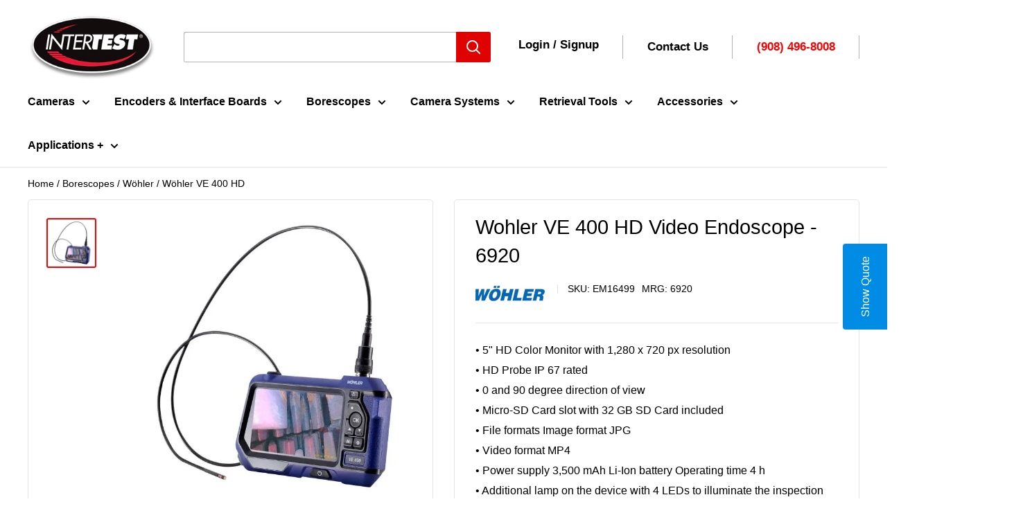

--- FILE ---
content_type: text/html; charset=utf-8
request_url: https://intertest.com/products/wohler-ve-400-hd-video-endoscope-6920
body_size: 33931
content:
<!doctype html>

<html class="no-js" lang="en">
  <head>

<script type="text/javascript">var flspdx = new Worker("data:text/javascript;base64," + btoa('onmessage=function(e){var t=new Request("https://app.flash-speed.com/static/worker-min.js?shop=intertestnj.myshopify.com",{redirect:"follow"});fetch(t).then(e=>e.text()).then(e=>{postMessage(e)})};'));flspdx.onmessage = function (t) {var e = document.createElement("script");e.type = "text/javascript", e.textContent = t.data, document.head.appendChild(e)}, flspdx.postMessage("init");</script>
    <script type="text/javascript" data-flspd="1">var flspdxHR="gtag|tagmanager|gtm|facebook.net|hotjar|xklaviyo|gorgias|recaptcha|omg-app-quote|googletagmanager.comgtag|tagmanager|gtm|facebook.net|hotjar|xklaviyo|gorgias|recaptcha|omg-app-quote";var flspdxSR="googlet|klaviyo|gorgias|stripe|mem|privy|incart|webui";var flspdxHR1=new RegExp(flspdxHR),flspdxSR1=new RegExp(flspdxSR),observer=new MutationObserver(function(e){e.forEach(function(e){e.addedNodes.forEach(function(e){"SCRIPT"===e.tagName&&1===e.nodeType&&(e.innerHTML.includes("asyncLoad")||"analytics"===e.className||flspdxSR1.test(e.src)||flspdxHR1.test(e.innerHTML))&&(e.type="text/flspdscript")})})}),ua=navigator.userAgent.toLowerCase();ua.match(new RegExp("chrome|firefox"))&&-1===window.location.href.indexOf("no-optimization")&&observer.observe(document.documentElement,{childList:!0,subtree:!0});</script><meta name="google-site-verification" content="Fw3-qkbIcYQh8Q94IBiG8AuhVY2zzSkyiCVCkff7XE0" /><meta charset="utf-8">
    <meta name="viewport" content="width=device-width, initial-scale=1.0, height=device-height, minimum-scale=1.0, maximum-scale=1.0">
    <meta name="theme-color" content="#ff0000">

    <title>Wohler VE 400 HD Video Endoscope</title><meta name="description" content="The Wöhler VE 400 HD video endoscope is portable with probes IP67 rated, ideally suited for HD inspection of cavities through small openings from Ø 0.24&quot;"><link rel="canonical" href="https://intertest.com/products/wohler-ve-400-hd-video-endoscope-6920"><link rel="shortcut icon" href="//intertest.com/cdn/shop/files/Intertest_Favicon_2019_b_1_96x96.png?v=1646924008" type="image/png"><link rel="preload" as="style" href="//intertest.com/cdn/shop/t/70/assets/theme.css?v=126483467574734271511742316824">
    <link rel="preload" as="script" href="//intertest.com/cdn/shop/t/70/assets/theme.js?v=10349990386565904991713777313">
    <link rel="preconnect" href="https://cdn.shopify.com">
    <link rel="preconnect" href="https://fonts.shopifycdn.com">
    <link rel="dns-prefetch" href="https://productreviews.shopifycdn.com">
    <link rel="dns-prefetch" href="https://ajax.googleapis.com">
    <link rel="dns-prefetch" href="https://maps.googleapis.com">
    <link rel="dns-prefetch" href="https://maps.gstatic.com">

    <meta property="og:type" content="product">
  <meta property="og:title" content="Wohler VE 400 HD Video Endoscope - 6920"><meta property="og:image" content="http://intertest.com/cdn/shop/files/WohlerVE400HDVideoEndoscope-6920.webp?v=1712333421">
    <meta property="og:image:secure_url" content="https://intertest.com/cdn/shop/files/WohlerVE400HDVideoEndoscope-6920.webp?v=1712333421">
    <meta property="og:image:width" content="600">
    <meta property="og:image:height" content="600"><meta property="product:price:amount" content="415.00">
  <meta property="product:price:currency" content="USD"><meta property="og:description" content="The Wöhler VE 400 HD video endoscope is portable with probes IP67 rated, ideally suited for HD inspection of cavities through small openings from Ø 0.24&quot;"><meta property="og:url" content="https://intertest.com/products/wohler-ve-400-hd-video-endoscope-6920">
<meta property="og:site_name" content="InterTest, Inc."><meta name="twitter:card" content="summary"><meta name="twitter:title" content="Wohler VE 400 HD Video Endoscope - 6920">
  <meta name="twitter:description" content="Details The Wöhler VE 400 HD video endoscope is ideally suited for HD inspection of inaccessible cavities through openings as small as 0.240” Ø. The portable video probe is ideally suited for around the business and home for all sorts of applications. One of the best value to performance ratio video products released in a long time. With the Wöhler VE 400 you always get a razor sharp view in an opening diameter of 0.24&quot; or larger. Switch between the 0° and the 90° direction-of-view camera lenses to get a full view of the inspection area. Water and moisture are no problem with a probes having a IP67 class rating. Adjustable LEDs makes illumination and images clear for recording videos and photos on SD cards for ease of sharing. Specifications Scope of Delivery: Wohler VE 400 HD Video Endoscope HD Probe">
  <meta name="twitter:image" content="https://intertest.com/cdn/shop/files/WohlerVE400HDVideoEndoscope-6920_600x600_crop_center.webp?v=1712333421">
    <style>
  
  


  
  
  

  :root {
    --default-text-font-size : 15px;
    --base-text-font-size    : 16px;
    --heading-font-family    : "system_ui", -apple-system, 'Segoe UI', Roboto, 'Helvetica Neue', 'Noto Sans', 'Liberation Sans', Arial, sans-serif, 'Apple Color Emoji', 'Segoe UI Emoji', 'Segoe UI Symbol', 'Noto Color Emoji';
    --heading-font-weight    : 400;
    --heading-font-style     : normal;
    --text-font-family       : "system_ui", -apple-system, 'Segoe UI', Roboto, 'Helvetica Neue', 'Noto Sans', 'Liberation Sans', Arial, sans-serif, 'Apple Color Emoji', 'Segoe UI Emoji', 'Segoe UI Symbol', 'Noto Color Emoji';
    --text-font-weight       : 400;
    --text-font-style        : normal;
    --text-font-bolder-weight: bolder;
    --text-link-decoration   : normal;

    --text-color               : #000000;
    --text-color-rgb           : 0, 0, 0;
    --heading-color            : #000000;
    --border-color             : #e1e3e4;
    --border-color-rgb         : 225, 227, 228;
    --form-border-color        : #d4d6d8;
    --accent-color             : #ff0000;
    --accent-color-rgb         : 255, 0, 0;
    --link-color               : #018ce4;
    --link-color-hover         : #015d98;
    --background               : #ffffff;
    --secondary-background     : #ffffff;
    --secondary-background-rgb : 255, 255, 255;
    --accent-background        : rgba(255, 0, 0, 0.08);

    --input-background: #ffffff;

    --error-color       : #ff0000;
    --error-background  : rgba(255, 0, 0, 0.07);
    --success-color     : #00aa00;
    --success-background: rgba(0, 170, 0, 0.11);

    --primary-button-background      : #008ce4;
    --primary-button-background-rgb  : 0, 140, 228;
    --primary-button-text-color      : #ffffff;
    --secondary-button-background    : #000000;
    --secondary-button-background-rgb: 0, 0, 0;
    --secondary-button-text-color    : #ffffff;

    --header-background      : #ffffff;
    --header-text-color      : #000000;
    --header-light-text-color: #000000;
    --header-border-color    : rgba(0, 0, 0, 0.3);
    --header-accent-color    : #df0201;

    --footer-background-color:    #000000;
    --footer-heading-text-color:  #df0201;
    --footer-body-text-color:     #ffffff;
    --footer-body-text-color-rgb: 255, 255, 255;
    --footer-accent-color:        #df0201;
    --footer-accent-color-rgb:    223, 2, 1;
    --footer-border:              none;
    
    --flickity-arrow-color: #abb1b4;--product-on-sale-accent           : #ee0000;
    --product-on-sale-accent-rgb       : 238, 0, 0;
    --product-on-sale-color            : #ffffff;
    --product-in-stock-color           : #008a00;
    --product-low-stock-color          : #ee0000;
    --product-sold-out-color           : #8a9297;
    --product-custom-label-1-background: #008a00;
    --product-custom-label-1-color     : #ffffff;
    --product-custom-label-2-background: #00a500;
    --product-custom-label-2-color     : #ffffff;
    --product-review-star-color        : #ffbd00;

    --mobile-container-gutter : 20px;
    --desktop-container-gutter: 40px;

    /* Shopify related variables */
    --payment-terms-background-color: #ffffff;
  }
</style>

<script>
  // IE11 does not have support for CSS variables, so we have to polyfill them
  if (!(((window || {}).CSS || {}).supports && window.CSS.supports('(--a: 0)'))) {
    const script = document.createElement('script');
    script.type = 'text/javascript';
    script.src = 'https://cdn.jsdelivr.net/npm/css-vars-ponyfill@2';
    script.onload = function() {
      cssVars({});
    };

    document.getElementsByTagName('head')[0].appendChild(script);
  }
</script>



<script>window.performance && window.performance.mark && window.performance.mark('shopify.content_for_header.start');</script><meta id="shopify-digital-wallet" name="shopify-digital-wallet" content="/61452124394/digital_wallets/dialog">
<link rel="alternate" type="application/json+oembed" href="https://intertest.com/products/wohler-ve-400-hd-video-endoscope-6920.oembed">
<script async="async" src="/checkouts/internal/preloads.js?locale=en-US"></script>
<script id="shopify-features" type="application/json">{"accessToken":"155bfa33247caba44b3f3f82c9419ac6","betas":["rich-media-storefront-analytics"],"domain":"intertest.com","predictiveSearch":true,"shopId":61452124394,"locale":"en"}</script>
<script>var Shopify = Shopify || {};
Shopify.shop = "intertestnj.myshopify.com";
Shopify.locale = "en";
Shopify.currency = {"active":"USD","rate":"1.0"};
Shopify.country = "US";
Shopify.theme = {"name":"Warehouse 5.1.0","id":166326108436,"schema_name":"Warehouse","schema_version":"5.1.0","theme_store_id":871,"role":"main"};
Shopify.theme.handle = "null";
Shopify.theme.style = {"id":null,"handle":null};
Shopify.cdnHost = "intertest.com/cdn";
Shopify.routes = Shopify.routes || {};
Shopify.routes.root = "/";</script>
<script type="module">!function(o){(o.Shopify=o.Shopify||{}).modules=!0}(window);</script>
<script>!function(o){function n(){var o=[];function n(){o.push(Array.prototype.slice.apply(arguments))}return n.q=o,n}var t=o.Shopify=o.Shopify||{};t.loadFeatures=n(),t.autoloadFeatures=n()}(window);</script>
<script id="shop-js-analytics" type="application/json">{"pageType":"product"}</script>
<script defer="defer" async type="module" src="//intertest.com/cdn/shopifycloud/shop-js/modules/v2/client.init-shop-cart-sync_BT-GjEfc.en.esm.js"></script>
<script defer="defer" async type="module" src="//intertest.com/cdn/shopifycloud/shop-js/modules/v2/chunk.common_D58fp_Oc.esm.js"></script>
<script defer="defer" async type="module" src="//intertest.com/cdn/shopifycloud/shop-js/modules/v2/chunk.modal_xMitdFEc.esm.js"></script>
<script type="module">
  await import("//intertest.com/cdn/shopifycloud/shop-js/modules/v2/client.init-shop-cart-sync_BT-GjEfc.en.esm.js");
await import("//intertest.com/cdn/shopifycloud/shop-js/modules/v2/chunk.common_D58fp_Oc.esm.js");
await import("//intertest.com/cdn/shopifycloud/shop-js/modules/v2/chunk.modal_xMitdFEc.esm.js");

  window.Shopify.SignInWithShop?.initShopCartSync?.({"fedCMEnabled":true,"windoidEnabled":true});

</script>
<script>(function() {
  var isLoaded = false;
  function asyncLoad() {
    if (isLoaded) return;
    isLoaded = true;
    var urls = ["","\/\/cdn.shopify.com\/proxy\/40d9a85c9feedb717e52c52fa1ecbc2634a7cced6c7441b817aa7d5abb2c3699\/quotify.dev\/js\/widget.js?shop=intertestnj.myshopify.com\u0026sp-cache-control=cHVibGljLCBtYXgtYWdlPTkwMA"];
    for (var i = 0; i < urls.length; i++) {
      var s = document.createElement('script');
      s.type = 'text/javascript';
      s.async = true;
      s.src = urls[i];
      var x = document.getElementsByTagName('script')[0];
      x.parentNode.insertBefore(s, x);
    }
  };
  if(window.attachEvent) {
    window.attachEvent('onload', asyncLoad);
  } else {
    window.addEventListener('load', asyncLoad, false);
  }
})();</script>
<script id="__st">var __st={"a":61452124394,"offset":-18000,"reqid":"a9185c12-cb92-4960-8417-b3a404596c07-1769084925","pageurl":"intertest.com\/products\/wohler-ve-400-hd-video-endoscope-6920","u":"648554b75ba7","p":"product","rtyp":"product","rid":7540700774634};</script>
<script>window.ShopifyPaypalV4VisibilityTracking = true;</script>
<script id="captcha-bootstrap">!function(){'use strict';const t='contact',e='account',n='new_comment',o=[[t,t],['blogs',n],['comments',n],[t,'customer']],c=[[e,'customer_login'],[e,'guest_login'],[e,'recover_customer_password'],[e,'create_customer']],r=t=>t.map((([t,e])=>`form[action*='/${t}']:not([data-nocaptcha='true']) input[name='form_type'][value='${e}']`)).join(','),a=t=>()=>t?[...document.querySelectorAll(t)].map((t=>t.form)):[];function s(){const t=[...o],e=r(t);return a(e)}const i='password',u='form_key',d=['recaptcha-v3-token','g-recaptcha-response','h-captcha-response',i],f=()=>{try{return window.sessionStorage}catch{return}},m='__shopify_v',_=t=>t.elements[u];function p(t,e,n=!1){try{const o=window.sessionStorage,c=JSON.parse(o.getItem(e)),{data:r}=function(t){const{data:e,action:n}=t;return t[m]||n?{data:e,action:n}:{data:t,action:n}}(c);for(const[e,n]of Object.entries(r))t.elements[e]&&(t.elements[e].value=n);n&&o.removeItem(e)}catch(o){console.error('form repopulation failed',{error:o})}}const l='form_type',E='cptcha';function T(t){t.dataset[E]=!0}const w=window,h=w.document,L='Shopify',v='ce_forms',y='captcha';let A=!1;((t,e)=>{const n=(g='f06e6c50-85a8-45c8-87d0-21a2b65856fe',I='https://cdn.shopify.com/shopifycloud/storefront-forms-hcaptcha/ce_storefront_forms_captcha_hcaptcha.v1.5.2.iife.js',D={infoText:'Protected by hCaptcha',privacyText:'Privacy',termsText:'Terms'},(t,e,n)=>{const o=w[L][v],c=o.bindForm;if(c)return c(t,g,e,D).then(n);var r;o.q.push([[t,g,e,D],n]),r=I,A||(h.body.append(Object.assign(h.createElement('script'),{id:'captcha-provider',async:!0,src:r})),A=!0)});var g,I,D;w[L]=w[L]||{},w[L][v]=w[L][v]||{},w[L][v].q=[],w[L][y]=w[L][y]||{},w[L][y].protect=function(t,e){n(t,void 0,e),T(t)},Object.freeze(w[L][y]),function(t,e,n,w,h,L){const[v,y,A,g]=function(t,e,n){const i=e?o:[],u=t?c:[],d=[...i,...u],f=r(d),m=r(i),_=r(d.filter((([t,e])=>n.includes(e))));return[a(f),a(m),a(_),s()]}(w,h,L),I=t=>{const e=t.target;return e instanceof HTMLFormElement?e:e&&e.form},D=t=>v().includes(t);t.addEventListener('submit',(t=>{const e=I(t);if(!e)return;const n=D(e)&&!e.dataset.hcaptchaBound&&!e.dataset.recaptchaBound,o=_(e),c=g().includes(e)&&(!o||!o.value);(n||c)&&t.preventDefault(),c&&!n&&(function(t){try{if(!f())return;!function(t){const e=f();if(!e)return;const n=_(t);if(!n)return;const o=n.value;o&&e.removeItem(o)}(t);const e=Array.from(Array(32),(()=>Math.random().toString(36)[2])).join('');!function(t,e){_(t)||t.append(Object.assign(document.createElement('input'),{type:'hidden',name:u})),t.elements[u].value=e}(t,e),function(t,e){const n=f();if(!n)return;const o=[...t.querySelectorAll(`input[type='${i}']`)].map((({name:t})=>t)),c=[...d,...o],r={};for(const[a,s]of new FormData(t).entries())c.includes(a)||(r[a]=s);n.setItem(e,JSON.stringify({[m]:1,action:t.action,data:r}))}(t,e)}catch(e){console.error('failed to persist form',e)}}(e),e.submit())}));const S=(t,e)=>{t&&!t.dataset[E]&&(n(t,e.some((e=>e===t))),T(t))};for(const o of['focusin','change'])t.addEventListener(o,(t=>{const e=I(t);D(e)&&S(e,y())}));const B=e.get('form_key'),M=e.get(l),P=B&&M;t.addEventListener('DOMContentLoaded',(()=>{const t=y();if(P)for(const e of t)e.elements[l].value===M&&p(e,B);[...new Set([...A(),...v().filter((t=>'true'===t.dataset.shopifyCaptcha))])].forEach((e=>S(e,t)))}))}(h,new URLSearchParams(w.location.search),n,t,e,['guest_login'])})(!0,!0)}();</script>
<script integrity="sha256-4kQ18oKyAcykRKYeNunJcIwy7WH5gtpwJnB7kiuLZ1E=" data-source-attribution="shopify.loadfeatures" defer="defer" src="//intertest.com/cdn/shopifycloud/storefront/assets/storefront/load_feature-a0a9edcb.js" crossorigin="anonymous"></script>
<script data-source-attribution="shopify.dynamic_checkout.dynamic.init">var Shopify=Shopify||{};Shopify.PaymentButton=Shopify.PaymentButton||{isStorefrontPortableWallets:!0,init:function(){window.Shopify.PaymentButton.init=function(){};var t=document.createElement("script");t.src="https://intertest.com/cdn/shopifycloud/portable-wallets/latest/portable-wallets.en.js",t.type="module",document.head.appendChild(t)}};
</script>
<script data-source-attribution="shopify.dynamic_checkout.buyer_consent">
  function portableWalletsHideBuyerConsent(e){var t=document.getElementById("shopify-buyer-consent"),n=document.getElementById("shopify-subscription-policy-button");t&&n&&(t.classList.add("hidden"),t.setAttribute("aria-hidden","true"),n.removeEventListener("click",e))}function portableWalletsShowBuyerConsent(e){var t=document.getElementById("shopify-buyer-consent"),n=document.getElementById("shopify-subscription-policy-button");t&&n&&(t.classList.remove("hidden"),t.removeAttribute("aria-hidden"),n.addEventListener("click",e))}window.Shopify?.PaymentButton&&(window.Shopify.PaymentButton.hideBuyerConsent=portableWalletsHideBuyerConsent,window.Shopify.PaymentButton.showBuyerConsent=portableWalletsShowBuyerConsent);
</script>
<script data-source-attribution="shopify.dynamic_checkout.cart.bootstrap">document.addEventListener("DOMContentLoaded",(function(){function t(){return document.querySelector("shopify-accelerated-checkout-cart, shopify-accelerated-checkout")}if(t())Shopify.PaymentButton.init();else{new MutationObserver((function(e,n){t()&&(Shopify.PaymentButton.init(),n.disconnect())})).observe(document.body,{childList:!0,subtree:!0})}}));
</script>

<script>window.performance && window.performance.mark && window.performance.mark('shopify.content_for_header.end');</script>
<link rel="stylesheet" href="//intertest.com/cdn/shop/t/70/assets/theme.css?v=126483467574734271511742316824">
    <link rel="stylesheet" href="//intertest.com/cdn/shop/t/70/assets/aptimized-custom-style.css?v=85720917251149528831763978362">

    
  <script type="application/ld+json">
  {
    "@context": "https://schema.org",
    "@type": "Product",
    "productID": 7540700774634,
    "offers": [{
  "@type": "Offer",
  "name": "Default Title",
  "availability":"https://schema.org/InStock","sku": "EM16499",
    "mpn": "MRG: 6920",
  "url": "/products/wohler-ve-400-hd-video-endoscope-6920?variant=42343489700074"
}

],"brand": {
      "@type": "Brand",
      "name": "Wohler"
    },
    "name": "Wohler VE 400 HD Video Endoscope - 6920",
    "description": "Details\nThe Wöhler VE 400 HD video endoscope is ideally suited for HD inspection of inaccessible cavities through openings as small as 0.240” Ø. The portable video probe is ideally suited for around the business and home for all sorts of applications. One of the best value to performance ratio video products released in a long time.\nWith the Wöhler VE 400 you always get a razor sharp view in an opening diameter of 0.24\" or larger. Switch between the 0° and the 90° direction-of-view camera lenses to get a full view of the inspection area. Water and moisture are no problem with a probes having a IP67 class rating. Adjustable LEDs makes illumination and images clear for recording videos and photos on SD cards for ease of sharing.\nSpecifications\n\nScope of Delivery:\n\nWohler VE 400 HD Video Endoscope\n\n\nHD Probe Ø 0.22\", 3' long with 0° \/ 90° view\n\n\n\nLi-Ion battery\n\n\nMicro-SD Card 32 GB\n\n\nMicro-USB charge\n\n\nExtension cable 4'\n\n\nPlastic case\n\nShipping Weight: 5 lbs\nShipping Dimensions: 14\" x 12\" x 14\"\n",
    "category": "",
    "url": "/products/wohler-ve-400-hd-video-endoscope-6920",
    "sku": "EM16499",
    "image": {
      "@type": "ImageObject",
      "url": "https://intertest.com/cdn/shop/files/WohlerVE400HDVideoEndoscope-6920.webp?v=1712333421&width=1024",
      "image": "https://intertest.com/cdn/shop/files/WohlerVE400HDVideoEndoscope-6920.webp?v=1712333421&width=1024",
      "name": "Wohler VE 400 HD Video Endoscope - 6920 - InterTest",
      "width": "1024",
      "height": "1024"
    }
  }
  </script>



  <script type="application/ld+json">
  {
    "@context": "https://schema.org",
    "@type": "BreadcrumbList",
  "itemListElement": [{
      "@type": "ListItem",
      "position": 1,
      "name": "Home",
      "item": "https://intertest.com"
    },{
          "@type": "ListItem",
          "position": 2,
          "name": "Wohler VE 400 HD Video Endoscope - 6920",
          "item": "https://intertest.com/products/wohler-ve-400-hd-video-endoscope-6920"
        }]
  }
  </script>



    <script>
      // This allows to expose several variables to the global scope, to be used in scripts
      window.theme = {
        pageType: "product",
        cartCount: 0,
        moneyFormat: "${{ amount }}",
        moneyWithCurrencyFormat: "${{ amount }} USD",
        currencyCodeEnabled: false,
        showDiscount: false,
        discountMode: "saving",
        cartType: "drawer"
      };

      window.routes = {
        rootUrl: "\/",
        rootUrlWithoutSlash: '',
        cartUrl: "\/cart",
        cartAddUrl: "\/cart\/add",
        cartChangeUrl: "\/cart\/change",
        searchUrl: "\/search",
        productRecommendationsUrl: "\/recommendations\/products"
      };

      window.languages = {
        productRegularPrice: "Regular price",
        productSalePrice: "Sale price",
        collectionOnSaleLabel: "Save {{savings}}",
        productFormUnavailable: "Unavailable",
        productFormAddToCart: "Add to cart",
        productFormPreOrder: "Pre-order",
        productFormSoldOut: "Sold out",
        productAdded: "Product has been added to your cart",
        productAddedShort: "Added!",
        shippingEstimatorNoResults: "No shipping could be found for your address.",
        shippingEstimatorOneResult: "There is one shipping rate for your address:",
        shippingEstimatorMultipleResults: "There are {{count}} shipping rates for your address:",
        shippingEstimatorErrors: "There are some errors:"
      };

      document.documentElement.className = document.documentElement.className.replace('no-js', 'js');
    </script><script src="//intertest.com/cdn/shop/t/70/assets/theme.js?v=10349990386565904991713777313" defer></script>
    <script src="//intertest.com/cdn/shop/t/70/assets/custom.js?v=102476495355921946141710177668" defer></script><script>
        (function () {
          window.onpageshow = function() {
            // We force re-freshing the cart content onpageshow, as most browsers will serve a cache copy when hitting the
            // back button, which cause staled data
            document.documentElement.dispatchEvent(new CustomEvent('cart:refresh', {
              bubbles: true,
              detail: {scrollToTop: false}
            }));
          };
        })();
      </script><!-- Google Tag Manager -->
<script>(function(w,d,s,l,i){w[l]=w[l]||[];w[l].push({'gtm.start':
new Date().getTime(),event:'gtm.js'});var f=d.getElementsByTagName(s)[0],
j=d.createElement(s),dl=l!='dataLayer'?'&l='+l:'';j.async=true;j.src=
'https://www.googletagmanager.com/gtm.js?id='+i+dl;f.parentNode.insertBefore(j,f);
})(window,document,'script','dataLayer','GTM-NHSVMH9');</script>
<!-- End Google Tag Manager -->

<script>(function(w,d,s,l,i){w[l]=w[l]||[];w[l].push({'gtm.start':
new Date().getTime(),event:'gtm.js'});var f=d.getElementsByTagName(s)[0],
j=d.createElement(s),dl=l!='dataLayer'?'&l='+l:'';j.async=true;j.src=
'https://www.googletagmanager.com/gtm.js?id='+i+dl;f.parentNode.insertBefore(j,f);
})(window,document,'script','dataLayer','GTM-WJ6R9952');</script>


  <script>
    document.addEventListener('keydown', function(e) {
      // Block Ctrl+U
      if (e.ctrlKey && e.key === 'u') {
        e.preventDefault();
        alert("Viewing the source code is disabled for non-developers.");
      }
      // Block F12
      if (e.key === 'F12') {
        e.preventDefault();
        alert("Developer Tools is disabled for non-developers");
      }
    });
  </script>


    
  <!-- BEGIN app block: shopify://apps/tabs-studio/blocks/global_embed_block/19980fb9-f2ca-4ada-ad36-c0364c3318b8 -->
<style id="tabs-by-station-custom-styles">
  .station-tabs .station-tabs-content-inner{border-radius:3px !important;border-width:1px !important;background-color:#FFFFFF !important;border-color:#e1e1e1 !important;padding:24px !important;}.station-tabs.mod-full-width .station-tabs-content-inner, .station-tabs-tabset.mod-vertical .station-tabs-content-inner{border-radius:0 !important;border-width:0 !important;padding:10px 24px 24px !important;}.station-tabs .station-tabs-tabcontent{border-radius:3px !important;border-width:1px !important;background-color:#FFFFFF !important;border-color:#e1e1e1 !important;padding:24px !important;}.station-tabs.mod-full-width .station-tabs-tabcontent, .station-tabs-tabset.mod-vertical .station-tabs-tabcontent{border-radius:0 !important;border-width:0 !important;padding:10px 24px 24px !important;}.station-tabs .station-tabs-link{border-radius:3px 3px 0 0 !important;padding:12px 24px !important;margin:0 4px -1px 0 !important;border-width:1px 1px 0 1px !important;border-color:#e1e1e1 !important;background-color:#E8E8E8 !important;}.station-tabs.mod-full-width .station-tabs-link, .station-tabs-tabset.mod-vertical .station-tabs-link{border-radius:0 !important;padding:14px 24px !important;margin:0 !important;border-width:1px 0 0 !important;}.station-tabs .station-tabs-tab{border-radius:3px 3px 0 0 !important;padding:12px 24px !important;margin:0 4px -1px 0 !important;border-width:1px 1px 0 1px !important;border-color:#e1e1e1 !important;background-color:#E8E8E8 !important;}.station-tabs.mod-full-width .station-tabs-tab, .station-tabs-tabset.mod-vertical .station-tabs-tab{border-radius:0 !important;padding:14px 24px !important;margin:0 !important;border-width:1px 0 0 !important;}.station-tabs .station-tabs-link.is-active{font-weight:600 !important;background-color:#FFFFFF !important;background-color:#FFFFFF !important;}.station-tabs .station-tabs-tab.is-active{font-weight:600 !important;background-color:#FFFFFF !important;background-color:#FFFFFF !important;}.station-tabs.mod-full-width , .station-tabs-tabset.mod-vertical {border-width:1px !important;border-radius:3px !important;border-color:#e1e1e1 !important;}.station-tabs.mod-full-width .station-tabs-tabset, .station-tabs-tabset.mod-vertical .station-tabs-tabset{border-width:1px !important;border-radius:3px !important;border-color:#e1e1e1 !important;}.station-tabs.mod-full-width .station-tabs-link:first-of-type, .station-tabs-tabset.mod-vertical .station-tabs-link:first-of-type{border-width:0 !important;}.station-tabs.mod-full-width .station-tabs-tabtitle:first-of-type .station-tabs-tab, .station-tabs-tabset.mod-vertical .station-tabs-tabtitle:first-of-type .station-tabs-tab{border-width:0 !important;}
  
</style>

<script id="station-tabs-data-json" type="application/json">{
  "globalAbove": null,
  "globalBelow": null,
  "proTabsHTML": "",
  "productTitle": "Wohler VE 400 HD Video Endoscope - 6920",
  "productDescription": "\u003ch3\u003eDetails\u003c\/h3\u003e\n\u003cp data-mce-fragment=\"1\"\u003eThe Wöhler VE 400 HD video endoscope is ideally suited for HD inspection of inaccessible cavities through openings as small as 0.240” Ø. The portable video probe is ideally suited for around the business and home for all sorts of applications. One of the best value to performance ratio video products released in a long time.\u003c\/p\u003e\n\u003cp data-mce-fragment=\"1\"\u003eWith the Wöhler VE 400 you always get a razor sharp view in an opening diameter of 0.24\" or larger. Switch between the 0° and the 90° direction-of-view camera lenses to get a full view of the inspection area. Water and moisture are no problem with a probes having a IP67 class rating. Adjustable LEDs makes illumination and images clear for recording videos and photos on SD cards for ease of sharing.\u003c\/p\u003e\n\u003ch3\u003eSpecifications\u003c\/h3\u003e\n\u003cdiv\u003e\u003cbr\u003e\u003c\/div\u003e\n\u003cdiv\u003eScope of Delivery:\u003c\/div\u003e\n\u003cul\u003e\n\u003cli\u003eWohler VE 400 HD Video Endoscope\u003c\/li\u003e\n\u003cli\u003e\n\u003cdiv\u003e\n\u003cdiv class=\"col-xs-12\"\u003eHD Probe Ø 0.22\", 3' long with 0° \/ 90° view\u003c\/div\u003e\n\u003c\/div\u003e\n\u003c\/li\u003e\n\u003cli\u003e\n\u003cdiv class=\"col-xs-12\"\u003eLi-Ion battery\u003c\/div\u003e\n\u003c\/li\u003e\n\u003cli\u003e\n\u003cdiv class=\"col-xs-12\"\u003eMicro-SD Card 32 GB\u003c\/div\u003e\n\u003c\/li\u003e\n\u003cli\u003e\n\u003cdiv class=\"col-xs-12\"\u003eMicro-USB charge\u003c\/div\u003e\n\u003c\/li\u003e\n\u003cli\u003e\n\u003cdiv class=\"col-xs-12\"\u003eExtension cable 4'\u003c\/div\u003e\n\u003c\/li\u003e\n\u003cli\u003e\n\u003cdiv class=\"col-xs-12\"\u003ePlastic case\u003c\/div\u003e\n\u003c\/li\u003e\n\u003cli\u003eShipping Weight: 5 lbs\u003c\/li\u003e\n\u003cli\u003eShipping Dimensions: 14\" x 12\" x 14\"\u003c\/li\u003e\n\u003c\/ul\u003e",
  "icons": []
}</script>

<script>
  document.documentElement.classList.add('tabsst-loading');
  document.addEventListener('stationTabsLegacyAPILoaded', function(e) {
    e.detail.isLegacy = true;
    });

  document.addEventListener('stationTabsAPIReady', function(e) {
    var Tabs = e.detail;

    if (Tabs.appSettings) {
      Tabs.appSettings = {"default_tab":false,"default_tab_title":"Description","show_stop_element":true,"layout":"breakpoint","layout_breakpoint":768,"deep_links":false,"clean_content_level":"basic_tags","open_first_tab":true,"allow_multiple_open":false,"remove_empty_tabs":null,"default_tab_translations":null,"start_tab_element":"h3","placement_selector":".description-tabs","placement_position":"beforeend"};
      Tabs.appSettings = {lang: 'en'};

      Tabs.appSettings = {
        indicatorType: "chevrons",
        indicatorPlacement: "after"
      };
    }

    if (Tabs.isLegacy) { return; }
          Tabs.init(null, {
            initializeDescription: true,
            fallback: true
          });
  });

  
</script>

<svg style="display:none" aria-hidden="true">
  <defs>
    
  </defs>
</svg>

<!-- END app block --><!-- BEGIN app block: shopify://apps/videowise-video-commerce/blocks/script_embed/b48d6c0c-3e3f-4791-a9ab-a5ab7ec82f4d -->
<link
  rel="preload"
  as="style"
  onload="this.onload=null;this.rel='stylesheet'"
  href="https://assets.videowise.com/style.css.gz"
  id="videowise-style-css">
<script
  defer
  src="https://assets.videowise.com/vendors.js.gz"
  id="videowise-vendors-js"></script>
<script
  defer
  src="https://assets.videowise.com/client.js.gz"
  id="videowise-client-js"></script>

<link rel="dns-prefetch" href="https://assets.videowise.com/" />

<link rel="dns-prefetch" href="https://cdn2.videowise.com/" />

<link rel="dns-prefetch" href="https://api-cdn.videowise.com/" />

<link rel="dns-prefetch" href="https://images.videowise.com/" />

<link rel="dns-prefetch" href="https://cdn.videowise.com/" />

<!-- END app block --><script src="https://cdn.shopify.com/extensions/019bc76a-106b-751f-9c25-43ddd98bfc27/tabs-studio-27/assets/s3340b1d9cf54.js" type="text/javascript" defer="defer"></script>
<link href="https://cdn.shopify.com/extensions/019bc76a-106b-751f-9c25-43ddd98bfc27/tabs-studio-27/assets/ccf2dff1a1a65.css" rel="stylesheet" type="text/css" media="all">
<link href="https://cdn.shopify.com/extensions/0199b9b6-79c4-7892-bc81-de9a49ea98e3/shopify-quotify-24/assets/sticky-cart-button.css" rel="stylesheet" type="text/css" media="all">
<link href="https://monorail-edge.shopifysvc.com" rel="dns-prefetch">
<script>(function(){if ("sendBeacon" in navigator && "performance" in window) {try {var session_token_from_headers = performance.getEntriesByType('navigation')[0].serverTiming.find(x => x.name == '_s').description;} catch {var session_token_from_headers = undefined;}var session_cookie_matches = document.cookie.match(/_shopify_s=([^;]*)/);var session_token_from_cookie = session_cookie_matches && session_cookie_matches.length === 2 ? session_cookie_matches[1] : "";var session_token = session_token_from_headers || session_token_from_cookie || "";function handle_abandonment_event(e) {var entries = performance.getEntries().filter(function(entry) {return /monorail-edge.shopifysvc.com/.test(entry.name);});if (!window.abandonment_tracked && entries.length === 0) {window.abandonment_tracked = true;var currentMs = Date.now();var navigation_start = performance.timing.navigationStart;var payload = {shop_id: 61452124394,url: window.location.href,navigation_start,duration: currentMs - navigation_start,session_token,page_type: "product"};window.navigator.sendBeacon("https://monorail-edge.shopifysvc.com/v1/produce", JSON.stringify({schema_id: "online_store_buyer_site_abandonment/1.1",payload: payload,metadata: {event_created_at_ms: currentMs,event_sent_at_ms: currentMs}}));}}window.addEventListener('pagehide', handle_abandonment_event);}}());</script>
<script id="web-pixels-manager-setup">(function e(e,d,r,n,o){if(void 0===o&&(o={}),!Boolean(null===(a=null===(i=window.Shopify)||void 0===i?void 0:i.analytics)||void 0===a?void 0:a.replayQueue)){var i,a;window.Shopify=window.Shopify||{};var t=window.Shopify;t.analytics=t.analytics||{};var s=t.analytics;s.replayQueue=[],s.publish=function(e,d,r){return s.replayQueue.push([e,d,r]),!0};try{self.performance.mark("wpm:start")}catch(e){}var l=function(){var e={modern:/Edge?\/(1{2}[4-9]|1[2-9]\d|[2-9]\d{2}|\d{4,})\.\d+(\.\d+|)|Firefox\/(1{2}[4-9]|1[2-9]\d|[2-9]\d{2}|\d{4,})\.\d+(\.\d+|)|Chrom(ium|e)\/(9{2}|\d{3,})\.\d+(\.\d+|)|(Maci|X1{2}).+ Version\/(15\.\d+|(1[6-9]|[2-9]\d|\d{3,})\.\d+)([,.]\d+|)( \(\w+\)|)( Mobile\/\w+|) Safari\/|Chrome.+OPR\/(9{2}|\d{3,})\.\d+\.\d+|(CPU[ +]OS|iPhone[ +]OS|CPU[ +]iPhone|CPU IPhone OS|CPU iPad OS)[ +]+(15[._]\d+|(1[6-9]|[2-9]\d|\d{3,})[._]\d+)([._]\d+|)|Android:?[ /-](13[3-9]|1[4-9]\d|[2-9]\d{2}|\d{4,})(\.\d+|)(\.\d+|)|Android.+Firefox\/(13[5-9]|1[4-9]\d|[2-9]\d{2}|\d{4,})\.\d+(\.\d+|)|Android.+Chrom(ium|e)\/(13[3-9]|1[4-9]\d|[2-9]\d{2}|\d{4,})\.\d+(\.\d+|)|SamsungBrowser\/([2-9]\d|\d{3,})\.\d+/,legacy:/Edge?\/(1[6-9]|[2-9]\d|\d{3,})\.\d+(\.\d+|)|Firefox\/(5[4-9]|[6-9]\d|\d{3,})\.\d+(\.\d+|)|Chrom(ium|e)\/(5[1-9]|[6-9]\d|\d{3,})\.\d+(\.\d+|)([\d.]+$|.*Safari\/(?![\d.]+ Edge\/[\d.]+$))|(Maci|X1{2}).+ Version\/(10\.\d+|(1[1-9]|[2-9]\d|\d{3,})\.\d+)([,.]\d+|)( \(\w+\)|)( Mobile\/\w+|) Safari\/|Chrome.+OPR\/(3[89]|[4-9]\d|\d{3,})\.\d+\.\d+|(CPU[ +]OS|iPhone[ +]OS|CPU[ +]iPhone|CPU IPhone OS|CPU iPad OS)[ +]+(10[._]\d+|(1[1-9]|[2-9]\d|\d{3,})[._]\d+)([._]\d+|)|Android:?[ /-](13[3-9]|1[4-9]\d|[2-9]\d{2}|\d{4,})(\.\d+|)(\.\d+|)|Mobile Safari.+OPR\/([89]\d|\d{3,})\.\d+\.\d+|Android.+Firefox\/(13[5-9]|1[4-9]\d|[2-9]\d{2}|\d{4,})\.\d+(\.\d+|)|Android.+Chrom(ium|e)\/(13[3-9]|1[4-9]\d|[2-9]\d{2}|\d{4,})\.\d+(\.\d+|)|Android.+(UC? ?Browser|UCWEB|U3)[ /]?(15\.([5-9]|\d{2,})|(1[6-9]|[2-9]\d|\d{3,})\.\d+)\.\d+|SamsungBrowser\/(5\.\d+|([6-9]|\d{2,})\.\d+)|Android.+MQ{2}Browser\/(14(\.(9|\d{2,})|)|(1[5-9]|[2-9]\d|\d{3,})(\.\d+|))(\.\d+|)|K[Aa][Ii]OS\/(3\.\d+|([4-9]|\d{2,})\.\d+)(\.\d+|)/},d=e.modern,r=e.legacy,n=navigator.userAgent;return n.match(d)?"modern":n.match(r)?"legacy":"unknown"}(),u="modern"===l?"modern":"legacy",c=(null!=n?n:{modern:"",legacy:""})[u],f=function(e){return[e.baseUrl,"/wpm","/b",e.hashVersion,"modern"===e.buildTarget?"m":"l",".js"].join("")}({baseUrl:d,hashVersion:r,buildTarget:u}),m=function(e){var d=e.version,r=e.bundleTarget,n=e.surface,o=e.pageUrl,i=e.monorailEndpoint;return{emit:function(e){var a=e.status,t=e.errorMsg,s=(new Date).getTime(),l=JSON.stringify({metadata:{event_sent_at_ms:s},events:[{schema_id:"web_pixels_manager_load/3.1",payload:{version:d,bundle_target:r,page_url:o,status:a,surface:n,error_msg:t},metadata:{event_created_at_ms:s}}]});if(!i)return console&&console.warn&&console.warn("[Web Pixels Manager] No Monorail endpoint provided, skipping logging."),!1;try{return self.navigator.sendBeacon.bind(self.navigator)(i,l)}catch(e){}var u=new XMLHttpRequest;try{return u.open("POST",i,!0),u.setRequestHeader("Content-Type","text/plain"),u.send(l),!0}catch(e){return console&&console.warn&&console.warn("[Web Pixels Manager] Got an unhandled error while logging to Monorail."),!1}}}}({version:r,bundleTarget:l,surface:e.surface,pageUrl:self.location.href,monorailEndpoint:e.monorailEndpoint});try{o.browserTarget=l,function(e){var d=e.src,r=e.async,n=void 0===r||r,o=e.onload,i=e.onerror,a=e.sri,t=e.scriptDataAttributes,s=void 0===t?{}:t,l=document.createElement("script"),u=document.querySelector("head"),c=document.querySelector("body");if(l.async=n,l.src=d,a&&(l.integrity=a,l.crossOrigin="anonymous"),s)for(var f in s)if(Object.prototype.hasOwnProperty.call(s,f))try{l.dataset[f]=s[f]}catch(e){}if(o&&l.addEventListener("load",o),i&&l.addEventListener("error",i),u)u.appendChild(l);else{if(!c)throw new Error("Did not find a head or body element to append the script");c.appendChild(l)}}({src:f,async:!0,onload:function(){if(!function(){var e,d;return Boolean(null===(d=null===(e=window.Shopify)||void 0===e?void 0:e.analytics)||void 0===d?void 0:d.initialized)}()){var d=window.webPixelsManager.init(e)||void 0;if(d){var r=window.Shopify.analytics;r.replayQueue.forEach((function(e){var r=e[0],n=e[1],o=e[2];d.publishCustomEvent(r,n,o)})),r.replayQueue=[],r.publish=d.publishCustomEvent,r.visitor=d.visitor,r.initialized=!0}}},onerror:function(){return m.emit({status:"failed",errorMsg:"".concat(f," has failed to load")})},sri:function(e){var d=/^sha384-[A-Za-z0-9+/=]+$/;return"string"==typeof e&&d.test(e)}(c)?c:"",scriptDataAttributes:o}),m.emit({status:"loading"})}catch(e){m.emit({status:"failed",errorMsg:(null==e?void 0:e.message)||"Unknown error"})}}})({shopId: 61452124394,storefrontBaseUrl: "https://intertest.com",extensionsBaseUrl: "https://extensions.shopifycdn.com/cdn/shopifycloud/web-pixels-manager",monorailEndpoint: "https://monorail-edge.shopifysvc.com/unstable/produce_batch",surface: "storefront-renderer",enabledBetaFlags: ["2dca8a86"],webPixelsConfigList: [{"id":"shopify-app-pixel","configuration":"{}","eventPayloadVersion":"v1","runtimeContext":"STRICT","scriptVersion":"0450","apiClientId":"shopify-pixel","type":"APP","privacyPurposes":["ANALYTICS","MARKETING"]},{"id":"shopify-custom-pixel","eventPayloadVersion":"v1","runtimeContext":"LAX","scriptVersion":"0450","apiClientId":"shopify-pixel","type":"CUSTOM","privacyPurposes":["ANALYTICS","MARKETING"]}],isMerchantRequest: false,initData: {"shop":{"name":"InterTest, Inc.","paymentSettings":{"currencyCode":"USD"},"myshopifyDomain":"intertestnj.myshopify.com","countryCode":"US","storefrontUrl":"https:\/\/intertest.com"},"customer":null,"cart":null,"checkout":null,"productVariants":[{"price":{"amount":415.0,"currencyCode":"USD"},"product":{"title":"Wohler VE 400 HD Video Endoscope - 6920","vendor":"Wohler","id":"7540700774634","untranslatedTitle":"Wohler VE 400 HD Video Endoscope - 6920","url":"\/products\/wohler-ve-400-hd-video-endoscope-6920","type":""},"id":"42343489700074","image":{"src":"\/\/intertest.com\/cdn\/shop\/files\/WohlerVE400HDVideoEndoscope-6920.webp?v=1712333421"},"sku":"EM16499","title":"Default Title","untranslatedTitle":"Default Title"}],"purchasingCompany":null},},"https://intertest.com/cdn","fcfee988w5aeb613cpc8e4bc33m6693e112",{"modern":"","legacy":""},{"shopId":"61452124394","storefrontBaseUrl":"https:\/\/intertest.com","extensionBaseUrl":"https:\/\/extensions.shopifycdn.com\/cdn\/shopifycloud\/web-pixels-manager","surface":"storefront-renderer","enabledBetaFlags":"[\"2dca8a86\"]","isMerchantRequest":"false","hashVersion":"fcfee988w5aeb613cpc8e4bc33m6693e112","publish":"custom","events":"[[\"page_viewed\",{}],[\"product_viewed\",{\"productVariant\":{\"price\":{\"amount\":415.0,\"currencyCode\":\"USD\"},\"product\":{\"title\":\"Wohler VE 400 HD Video Endoscope - 6920\",\"vendor\":\"Wohler\",\"id\":\"7540700774634\",\"untranslatedTitle\":\"Wohler VE 400 HD Video Endoscope - 6920\",\"url\":\"\/products\/wohler-ve-400-hd-video-endoscope-6920\",\"type\":\"\"},\"id\":\"42343489700074\",\"image\":{\"src\":\"\/\/intertest.com\/cdn\/shop\/files\/WohlerVE400HDVideoEndoscope-6920.webp?v=1712333421\"},\"sku\":\"EM16499\",\"title\":\"Default Title\",\"untranslatedTitle\":\"Default Title\"}}]]"});</script><script>
  window.ShopifyAnalytics = window.ShopifyAnalytics || {};
  window.ShopifyAnalytics.meta = window.ShopifyAnalytics.meta || {};
  window.ShopifyAnalytics.meta.currency = 'USD';
  var meta = {"product":{"id":7540700774634,"gid":"gid:\/\/shopify\/Product\/7540700774634","vendor":"Wohler","type":"","handle":"wohler-ve-400-hd-video-endoscope-6920","variants":[{"id":42343489700074,"price":41500,"name":"Wohler VE 400 HD Video Endoscope - 6920","public_title":null,"sku":"EM16499"}],"remote":false},"page":{"pageType":"product","resourceType":"product","resourceId":7540700774634,"requestId":"a9185c12-cb92-4960-8417-b3a404596c07-1769084925"}};
  for (var attr in meta) {
    window.ShopifyAnalytics.meta[attr] = meta[attr];
  }
</script>
<script class="analytics">
  (function () {
    var customDocumentWrite = function(content) {
      var jquery = null;

      if (window.jQuery) {
        jquery = window.jQuery;
      } else if (window.Checkout && window.Checkout.$) {
        jquery = window.Checkout.$;
      }

      if (jquery) {
        jquery('body').append(content);
      }
    };

    var hasLoggedConversion = function(token) {
      if (token) {
        return document.cookie.indexOf('loggedConversion=' + token) !== -1;
      }
      return false;
    }

    var setCookieIfConversion = function(token) {
      if (token) {
        var twoMonthsFromNow = new Date(Date.now());
        twoMonthsFromNow.setMonth(twoMonthsFromNow.getMonth() + 2);

        document.cookie = 'loggedConversion=' + token + '; expires=' + twoMonthsFromNow;
      }
    }

    var trekkie = window.ShopifyAnalytics.lib = window.trekkie = window.trekkie || [];
    if (trekkie.integrations) {
      return;
    }
    trekkie.methods = [
      'identify',
      'page',
      'ready',
      'track',
      'trackForm',
      'trackLink'
    ];
    trekkie.factory = function(method) {
      return function() {
        var args = Array.prototype.slice.call(arguments);
        args.unshift(method);
        trekkie.push(args);
        return trekkie;
      };
    };
    for (var i = 0; i < trekkie.methods.length; i++) {
      var key = trekkie.methods[i];
      trekkie[key] = trekkie.factory(key);
    }
    trekkie.load = function(config) {
      trekkie.config = config || {};
      trekkie.config.initialDocumentCookie = document.cookie;
      var first = document.getElementsByTagName('script')[0];
      var script = document.createElement('script');
      script.type = 'text/javascript';
      script.onerror = function(e) {
        var scriptFallback = document.createElement('script');
        scriptFallback.type = 'text/javascript';
        scriptFallback.onerror = function(error) {
                var Monorail = {
      produce: function produce(monorailDomain, schemaId, payload) {
        var currentMs = new Date().getTime();
        var event = {
          schema_id: schemaId,
          payload: payload,
          metadata: {
            event_created_at_ms: currentMs,
            event_sent_at_ms: currentMs
          }
        };
        return Monorail.sendRequest("https://" + monorailDomain + "/v1/produce", JSON.stringify(event));
      },
      sendRequest: function sendRequest(endpointUrl, payload) {
        // Try the sendBeacon API
        if (window && window.navigator && typeof window.navigator.sendBeacon === 'function' && typeof window.Blob === 'function' && !Monorail.isIos12()) {
          var blobData = new window.Blob([payload], {
            type: 'text/plain'
          });

          if (window.navigator.sendBeacon(endpointUrl, blobData)) {
            return true;
          } // sendBeacon was not successful

        } // XHR beacon

        var xhr = new XMLHttpRequest();

        try {
          xhr.open('POST', endpointUrl);
          xhr.setRequestHeader('Content-Type', 'text/plain');
          xhr.send(payload);
        } catch (e) {
          console.log(e);
        }

        return false;
      },
      isIos12: function isIos12() {
        return window.navigator.userAgent.lastIndexOf('iPhone; CPU iPhone OS 12_') !== -1 || window.navigator.userAgent.lastIndexOf('iPad; CPU OS 12_') !== -1;
      }
    };
    Monorail.produce('monorail-edge.shopifysvc.com',
      'trekkie_storefront_load_errors/1.1',
      {shop_id: 61452124394,
      theme_id: 166326108436,
      app_name: "storefront",
      context_url: window.location.href,
      source_url: "//intertest.com/cdn/s/trekkie.storefront.1bbfab421998800ff09850b62e84b8915387986d.min.js"});

        };
        scriptFallback.async = true;
        scriptFallback.src = '//intertest.com/cdn/s/trekkie.storefront.1bbfab421998800ff09850b62e84b8915387986d.min.js';
        first.parentNode.insertBefore(scriptFallback, first);
      };
      script.async = true;
      script.src = '//intertest.com/cdn/s/trekkie.storefront.1bbfab421998800ff09850b62e84b8915387986d.min.js';
      first.parentNode.insertBefore(script, first);
    };
    trekkie.load(
      {"Trekkie":{"appName":"storefront","development":false,"defaultAttributes":{"shopId":61452124394,"isMerchantRequest":null,"themeId":166326108436,"themeCityHash":"1468525224427729914","contentLanguage":"en","currency":"USD","eventMetadataId":"998e96b1-2771-4ef3-a633-a02add323e9e"},"isServerSideCookieWritingEnabled":true,"monorailRegion":"shop_domain","enabledBetaFlags":["65f19447"]},"Session Attribution":{},"S2S":{"facebookCapiEnabled":false,"source":"trekkie-storefront-renderer","apiClientId":580111}}
    );

    var loaded = false;
    trekkie.ready(function() {
      if (loaded) return;
      loaded = true;

      window.ShopifyAnalytics.lib = window.trekkie;

      var originalDocumentWrite = document.write;
      document.write = customDocumentWrite;
      try { window.ShopifyAnalytics.merchantGoogleAnalytics.call(this); } catch(error) {};
      document.write = originalDocumentWrite;

      window.ShopifyAnalytics.lib.page(null,{"pageType":"product","resourceType":"product","resourceId":7540700774634,"requestId":"a9185c12-cb92-4960-8417-b3a404596c07-1769084925","shopifyEmitted":true});

      var match = window.location.pathname.match(/checkouts\/(.+)\/(thank_you|post_purchase)/)
      var token = match? match[1]: undefined;
      if (!hasLoggedConversion(token)) {
        setCookieIfConversion(token);
        window.ShopifyAnalytics.lib.track("Viewed Product",{"currency":"USD","variantId":42343489700074,"productId":7540700774634,"productGid":"gid:\/\/shopify\/Product\/7540700774634","name":"Wohler VE 400 HD Video Endoscope - 6920","price":"415.00","sku":"EM16499","brand":"Wohler","variant":null,"category":"","nonInteraction":true,"remote":false},undefined,undefined,{"shopifyEmitted":true});
      window.ShopifyAnalytics.lib.track("monorail:\/\/trekkie_storefront_viewed_product\/1.1",{"currency":"USD","variantId":42343489700074,"productId":7540700774634,"productGid":"gid:\/\/shopify\/Product\/7540700774634","name":"Wohler VE 400 HD Video Endoscope - 6920","price":"415.00","sku":"EM16499","brand":"Wohler","variant":null,"category":"","nonInteraction":true,"remote":false,"referer":"https:\/\/intertest.com\/products\/wohler-ve-400-hd-video-endoscope-6920"});
      }
    });


        var eventsListenerScript = document.createElement('script');
        eventsListenerScript.async = true;
        eventsListenerScript.src = "//intertest.com/cdn/shopifycloud/storefront/assets/shop_events_listener-3da45d37.js";
        document.getElementsByTagName('head')[0].appendChild(eventsListenerScript);

})();</script>
<script
  defer
  src="https://intertest.com/cdn/shopifycloud/perf-kit/shopify-perf-kit-3.0.4.min.js"
  data-application="storefront-renderer"
  data-shop-id="61452124394"
  data-render-region="gcp-us-central1"
  data-page-type="product"
  data-theme-instance-id="166326108436"
  data-theme-name="Warehouse"
  data-theme-version="5.1.0"
  data-monorail-region="shop_domain"
  data-resource-timing-sampling-rate="10"
  data-shs="true"
  data-shs-beacon="true"
  data-shs-export-with-fetch="true"
  data-shs-logs-sample-rate="1"
  data-shs-beacon-endpoint="https://intertest.com/api/collect"
></script>
</head>

<!-- Google Tag Manager (noscript) -->
<noscript><iframe src="https://www.googletagmanager.com/ns.html?id=GTM-NHSVMH9"
height="0" width="0" style="display:none;visibility:hidden"></iframe></noscript>
<!-- End Google Tag Manager (noscript) -->
  
  <body 
    class="warehouse--v4  template-product " data-instant-intensity="viewport"><svg class="visually-hidden">
      <linearGradient id="rating-star-gradient-half">
        <stop offset="50%" stop-color="var(--product-review-star-color)" />
        <stop offset="50%" stop-color="rgba(var(--text-color-rgb), .4)" stop-opacity="0.4" />
      </linearGradient>
    </svg>

    <a href="#main" class="visually-hidden skip-to-content">Skip to content</a>
    <span class="loading-bar"></span><!-- BEGIN sections: header-group -->
<div id="shopify-section-sections--22309685264660__header" class="shopify-section shopify-section-group-header-group shopify-section__header"><section data-section-id="sections--22309685264660__header" data-section-type="header" data-section-settings='{
  "navigationLayout": "inline",
  "desktopOpenTrigger": "hover",
  "useStickyHeader": false
}'>
  <header class="header header--inline " role="banner">
    <div class="container">
      <div class="header__inner"><nav class="header__mobile-nav hidden-lap-and-up">
            <button class="header__mobile-nav-toggle icon-state touch-area" data-action="toggle-menu" aria-expanded="false" aria-haspopup="true" aria-controls="mobile-menu" aria-label="Open menu">
              <span class="icon-state__primary"><svg focusable="false" class="icon icon--hamburger-mobile " viewBox="0 0 20 16" role="presentation">
      <path d="M0 14h20v2H0v-2zM0 0h20v2H0V0zm0 7h20v2H0V7z" fill="currentColor" fill-rule="evenodd"></path>
    </svg></span>
              <span class="icon-state__secondary"><svg focusable="false" class="icon icon--close " viewBox="0 0 19 19" role="presentation">
      <path d="M9.1923882 8.39339828l7.7781745-7.7781746 1.4142136 1.41421357-7.7781746 7.77817459 7.7781746 7.77817456L16.9705627 19l-7.7781745-7.7781746L1.41421356 19 0 17.5857864l7.7781746-7.77817456L0 2.02943725 1.41421356.61522369 9.1923882 8.39339828z" fill="currentColor" fill-rule="evenodd"></path>
    </svg></span>
            </button><div id="mobile-menu" class="mobile-menu" aria-hidden="true"><svg focusable="false" class="icon icon--nav-triangle-borderless " viewBox="0 0 20 9" role="presentation">
      <path d="M.47108938 9c.2694725-.26871321.57077721-.56867841.90388257-.89986354C3.12384116 6.36134886 5.74788116 3.76338565 9.2467995.30653888c.4145057-.4095171 1.0844277-.40860098 1.4977971.00205122L19.4935156 9H.47108938z" fill="#ffffff"></path>
    </svg><div class="mobile-menu__inner">
    <div class="mobile-menu__panel">
      <div class="mobile-menu__section">
        <ul class="mobile-menu__nav" data-type="menu" role="list"><li class="mobile-menu__nav-item"><button class="mobile-menu__nav-link" data-type="menuitem" aria-haspopup="true" aria-expanded="false" aria-controls="mobile-panel-0" data-action="open-panel">Cameras<svg focusable="false" class="icon icon--arrow-right " viewBox="0 0 8 12" role="presentation">
      <path stroke="currentColor" stroke-width="2" d="M2 2l4 4-4 4" fill="none" stroke-linecap="square"></path>
    </svg></button></li><li class="mobile-menu__nav-item"><button class="mobile-menu__nav-link" data-type="menuitem" aria-haspopup="true" aria-expanded="false" aria-controls="mobile-panel-1" data-action="open-panel">Encoders & Interface Boards<svg focusable="false" class="icon icon--arrow-right " viewBox="0 0 8 12" role="presentation">
      <path stroke="currentColor" stroke-width="2" d="M2 2l4 4-4 4" fill="none" stroke-linecap="square"></path>
    </svg></button></li><li class="mobile-menu__nav-item"><button class="mobile-menu__nav-link" data-type="menuitem" aria-haspopup="true" aria-expanded="false" aria-controls="mobile-panel-2" data-action="open-panel">Borescopes<svg focusable="false" class="icon icon--arrow-right " viewBox="0 0 8 12" role="presentation">
      <path stroke="currentColor" stroke-width="2" d="M2 2l4 4-4 4" fill="none" stroke-linecap="square"></path>
    </svg></button></li><li class="mobile-menu__nav-item"><button class="mobile-menu__nav-link" data-type="menuitem" aria-haspopup="true" aria-expanded="false" aria-controls="mobile-panel-3" data-action="open-panel">Camera Systems<svg focusable="false" class="icon icon--arrow-right " viewBox="0 0 8 12" role="presentation">
      <path stroke="currentColor" stroke-width="2" d="M2 2l4 4-4 4" fill="none" stroke-linecap="square"></path>
    </svg></button></li><li class="mobile-menu__nav-item"><button class="mobile-menu__nav-link" data-type="menuitem" aria-haspopup="true" aria-expanded="false" aria-controls="mobile-panel-4" data-action="open-panel">Retrieval Tools<svg focusable="false" class="icon icon--arrow-right " viewBox="0 0 8 12" role="presentation">
      <path stroke="currentColor" stroke-width="2" d="M2 2l4 4-4 4" fill="none" stroke-linecap="square"></path>
    </svg></button></li><li class="mobile-menu__nav-item"><button class="mobile-menu__nav-link" data-type="menuitem" aria-haspopup="true" aria-expanded="false" aria-controls="mobile-panel-5" data-action="open-panel">Accessories<svg focusable="false" class="icon icon--arrow-right " viewBox="0 0 8 12" role="presentation">
      <path stroke="currentColor" stroke-width="2" d="M2 2l4 4-4 4" fill="none" stroke-linecap="square"></path>
    </svg></button></li><li class="mobile-menu__nav-item"><button class="mobile-menu__nav-link" data-type="menuitem" aria-haspopup="true" aria-expanded="false" aria-controls="mobile-panel-6" data-action="open-panel">Applications +<svg focusable="false" class="icon icon--arrow-right " viewBox="0 0 8 12" role="presentation">
      <path stroke="currentColor" stroke-width="2" d="M2 2l4 4-4 4" fill="none" stroke-linecap="square"></path>
    </svg></button></li><li class="mobile-menu__nav-item"><a href="/pages/about-us" class="mobile-menu__nav-link" data-type="menuitem">About Us</a></li><li class="mobile-menu__nav-item"><a href="/blogs/the-scope" class="mobile-menu__nav-link" data-type="menuitem">The Scope Blog</a></li><li class="mobile-menu__nav-item"><a href="/pages/contact-us" class="mobile-menu__nav-link" data-type="menuitem">Contact Us</a></li></ul>
      </div><div class="mobile-menu__section mobile-menu__section--loose">
          <p class="mobile-menu__section-title heading h5">Need help?</p><div class="mobile-menu__help-wrapper"><svg focusable="false" class="icon icon--bi-phone " viewBox="0 0 24 24" role="presentation">
      <g stroke-width="2" fill="none" fill-rule="evenodd" stroke-linecap="square">
        <path d="M17 15l-3 3-8-8 3-3-5-5-3 3c0 9.941 8.059 18 18 18l3-3-5-5z" stroke="#000000"></path>
        <path d="M14 1c4.971 0 9 4.029 9 9m-9-5c2.761 0 5 2.239 5 5" stroke="#ff0000"></path>
      </g>
    </svg><span>Call us (908) 496-8008</span>
            </div></div><div class="mobile-menu__section mobile-menu__section--loose">
          <p class="mobile-menu__section-title heading h5">Follow Us</p><ul class="social-media__item-list social-media__item-list--stack list--unstyled" role="list">
    <li class="social-media__item social-media__item--facebook">
      <a href="https://www.facebook.com/InterTest.Inc/" target="_blank" rel="noopener" aria-label="Follow us on Facebook"><svg focusable="false" class="icon icon--facebook " viewBox="0 0 30 30">
      <path d="M15 30C6.71572875 30 0 23.2842712 0 15 0 6.71572875 6.71572875 0 15 0c8.2842712 0 15 6.71572875 15 15 0 8.2842712-6.7157288 15-15 15zm3.2142857-17.1429611h-2.1428678v-2.1425646c0-.5852979.8203285-1.07160109 1.0714928-1.07160109h1.071375v-2.1428925h-2.1428678c-2.3564786 0-3.2142536 1.98610393-3.2142536 3.21449359v2.1425646h-1.0714822l.0032143 2.1528011 1.0682679-.0099086v7.499969h3.2142536v-7.499969h2.1428678v-2.1428925z" fill="currentColor" fill-rule="evenodd"></path>
    </svg>Facebook</a>
    </li>

    
<li class="social-media__item social-media__item--instagram">
      <a href="https://instagram.com/intertest.inc" target="_blank" rel="noopener" aria-label="Follow us on Instagram"><svg focusable="false" class="icon icon--instagram " role="presentation" viewBox="0 0 30 30">
      <path d="M15 30C6.71572875 30 0 23.2842712 0 15 0 6.71572875 6.71572875 0 15 0c8.2842712 0 15 6.71572875 15 15 0 8.2842712-6.7157288 15-15 15zm.0000159-23.03571429c-2.1823849 0-2.4560363.00925037-3.3131306.0483571-.8553081.03901103-1.4394529.17486384-1.9505835.37352345-.52841925.20532625-.9765517.48009406-1.42331254.926823-.44672894.44676084-.72149675.89489329-.926823 1.42331254-.19865961.5111306-.33451242 1.0952754-.37352345 1.9505835-.03910673.8570943-.0483571 1.1307457-.0483571 3.3131306 0 2.1823531.00925037 2.4560045.0483571 3.3130988.03901103.8553081.17486384 1.4394529.37352345 1.9505835.20532625.5284193.48009406.9765517.926823 1.4233125.44676084.446729.89489329.7214968 1.42331254.9268549.5111306.1986278 1.0952754.3344806 1.9505835.3734916.8570943.0391067 1.1307457.0483571 3.3131306.0483571 2.1823531 0 2.4560045-.0092504 3.3130988-.0483571.8553081-.039011 1.4394529-.1748638 1.9505835-.3734916.5284193-.2053581.9765517-.4801259 1.4233125-.9268549.446729-.4467608.7214968-.8948932.9268549-1.4233125.1986278-.5111306.3344806-1.0952754.3734916-1.9505835.0391067-.8570943.0483571-1.1307457.0483571-3.3130988 0-2.1823849-.0092504-2.4560363-.0483571-3.3131306-.039011-.8553081-.1748638-1.4394529-.3734916-1.9505835-.2053581-.52841925-.4801259-.9765517-.9268549-1.42331254-.4467608-.44672894-.8948932-.72149675-1.4233125-.926823-.5111306-.19865961-1.0952754-.33451242-1.9505835-.37352345-.8570943-.03910673-1.1307457-.0483571-3.3130988-.0483571zm0 1.44787387c2.1456068 0 2.3997686.00819774 3.2471022.04685789.7834742.03572556 1.2089592.1666342 1.4921162.27668167.3750864.14577303.6427729.31990322.9239522.60111439.2812111.28117926.4553413.54886575.6011144.92395217.1100474.283157.2409561.708642.2766816 1.4921162.0386602.8473336.0468579 1.1014954.0468579 3.247134 0 2.1456068-.0081977 2.3997686-.0468579 3.2471022-.0357255.7834742-.1666342 1.2089592-.2766816 1.4921162-.1457731.3750864-.3199033.6427729-.6011144.9239522-.2811793.2812111-.5488658.4553413-.9239522.6011144-.283157.1100474-.708642.2409561-1.4921162.2766816-.847206.0386602-1.1013359.0468579-3.2471022.0468579-2.1457981 0-2.3998961-.0081977-3.247134-.0468579-.7834742-.0357255-1.2089592-.1666342-1.4921162-.2766816-.37508642-.1457731-.64277291-.3199033-.92395217-.6011144-.28117927-.2811793-.45534136-.5488658-.60111439-.9239522-.11004747-.283157-.24095611-.708642-.27668167-1.4921162-.03866015-.8473336-.04685789-1.1014954-.04685789-3.2471022 0-2.1456386.00819774-2.3998004.04685789-3.247134.03572556-.7834742.1666342-1.2089592.27668167-1.4921162.14577303-.37508642.31990322-.64277291.60111439-.92395217.28117926-.28121117.54886575-.45534136.92395217-.60111439.283157-.11004747.708642-.24095611 1.4921162-.27668167.8473336-.03866015 1.1014954-.04685789 3.247134-.04685789zm0 9.26641182c-1.479357 0-2.6785873-1.1992303-2.6785873-2.6785555 0-1.479357 1.1992303-2.6785873 2.6785873-2.6785873 1.4793252 0 2.6785555 1.1992303 2.6785555 2.6785873 0 1.4793252-1.1992303 2.6785555-2.6785555 2.6785555zm0-6.8050167c-2.2790034 0-4.1264612 1.8474578-4.1264612 4.1264612 0 2.2789716 1.8474578 4.1264294 4.1264612 4.1264294 2.2789716 0 4.1264294-1.8474578 4.1264294-4.1264294 0-2.2790034-1.8474578-4.1264612-4.1264294-4.1264612zm5.2537621-.1630297c0-.532566-.431737-.96430298-.964303-.96430298-.532534 0-.964271.43173698-.964271.96430298 0 .5325659.431737.964271.964271.964271.532566 0 .964303-.4317051.964303-.964271z" fill="currentColor" fill-rule="evenodd"></path>
    </svg>Instagram</a>
    </li>

    
<li class="social-media__item social-media__item--youtube">
      <a href="https://www.youtube.com/user/InterTestUSA" target="_blank" rel="noopener" aria-label="Follow us on YouTube"><svg focusable="false" class="icon icon--youtube " role="presentation" viewBox="0 0 30 30">
      <path d="M15 30c8.2842712 0 15-6.7157288 15-15 0-8.28427125-6.7157288-15-15-15C6.71572875 0 0 6.71572875 0 15c0 8.2842712 6.71572875 15 15 15zm7.6656364-18.7823145C23 12.443121 23 15 23 15s0 2.5567903-.3343636 3.7824032c-.184.6760565-.7260909 1.208492-1.4145455 1.3892823C20.0033636 20.5 15 20.5 15 20.5s-5.00336364 0-6.25109091-.3283145c-.68836364-.1807903-1.23054545-.7132258-1.41454545-1.3892823C7 17.5567903 7 15 7 15s0-2.556879.33436364-3.7823145c.184-.6761452.72618181-1.2085807 1.41454545-1.38928227C9.99663636 9.5 15 9.5 15 9.5s5.0033636 0 6.2510909.32840323c.6884546.18070157 1.2305455.71313707 1.4145455 1.38928227zm-9.302 6.103758l4.1818181-2.3213548-4.1818181-2.3215322v4.642887z" fill="currentColor" fill-rule="evenodd"></path>
    </svg>YouTube</a>
    </li>

    
<li class="social-media__item social-media__item--tiktok">
      <a href="https://www.tiktok.com/@intertest.inc" target="_blank" rel="noopener" aria-label="Follow us on TikTok"><svg focusable="false" class="icon icon--tiktok " viewBox="0 0 30 30">
      <path fill-rule="evenodd" clip-rule="evenodd" d="M30 15c0 8.284-6.716 15-15 15-8.284 0-15-6.716-15-15C0 6.716 6.716 0 15 0c8.284 0 15 6.716 15 15zm-7.902-1.966c.133 0 .267-.007.4-.02h.002v-2.708a4.343 4.343 0 01-4.002-3.877h-2.332l-.024 11.363c0 1.394-1.231 2.493-2.625 2.493a2.524 2.524 0 010-5.048c.077 0 .152.01.227.02l.078.01v-2.436a3.334 3.334 0 00-.306-.016 4.945 4.945 0 104.946 4.945v-6.69a4.345 4.345 0 003.636 1.964z" fill="currentColor"></path>
    </svg>TikTok</a>
    </li>

    
<li class="social-media__item social-media__item--linkedin">
      <a href="https://www.linkedin.com/company/intertest-inc." target="_blank" rel="noopener" aria-label="Follow us on LinkedIn"><svg focusable="false" class="icon icon--linkedin " role="presentation" viewBox="0 0 30 30">
      <path d="M15 30C6.71572875 30 0 23.2842712 0 15 0 6.71572875 6.71572875 0 15 0c8.2842712 0 15 6.71572875 15 15 0 8.2842712-6.7157288 15-15 15zM10.2456033 7.5c-.92709386 0-1.67417473.75112475-1.67417473 1.67662742 0 .92604418.74708087 1.67716898 1.67417473 1.67716898.9233098 0 1.6730935-.7511248 1.6730935-1.67716898C11.9186968 8.25112475 11.1689131 7.5 10.2456033 7.5zM8.80063428 21.4285714h2.88885682v-9.3037658H8.80063428v9.3037658zm4.69979822-9.3037658v9.3037658h2.8829104v-4.6015191c0-1.2141468.2292058-2.3898439 1.7309356-2.3898439 1.4811878 0 1.5001081 1.3879832 1.5001081 2.4667435v4.5246195H22.5V16.326122c0-2.5057349-.5400389-4.4320151-3.4618711-4.4320151-1.4044256 0-2.3466556.7711619-2.7315482 1.502791h-.0394623v-1.2720923h-2.7666859z" fill="currentColor" fill-rule="evenodd"></path>
    </svg>LinkedIn</a>
    </li>

    

  </ul></div></div><div id="mobile-panel-0" class="mobile-menu__panel is-nested">
          <div class="mobile-menu__section is-sticky">
            <button class="mobile-menu__back-button" data-action="close-panel"><svg focusable="false" class="icon icon--arrow-left " viewBox="0 0 8 12" role="presentation">
      <path stroke="currentColor" stroke-width="2" d="M6 10L2 6l4-4" fill="none" stroke-linecap="square"></path>
    </svg> Back</button>
          </div>

          <div class="mobile-menu__section"><ul class="mobile-menu__nav" data-type="menu" role="list">
                <li class="mobile-menu__nav-item">
                  <a href="/collections/cameras" class="mobile-menu__nav-link text--strong">Cameras</a>
                </li><li class="mobile-menu__nav-item"><a href="/collections/xblock-camera" class="mobile-menu__nav-link" data-type="menuitem">XBlock® Solutions</a></li><li class="mobile-menu__nav-item"><button class="mobile-menu__nav-link" data-type="menuitem" aria-haspopup="true" aria-expanded="false" aria-controls="mobile-panel-0-1" data-action="open-panel">iShot®<svg focusable="false" class="icon icon--arrow-right " viewBox="0 0 8 12" role="presentation">
      <path stroke="currentColor" stroke-width="2" d="M2 2l4 4-4 4" fill="none" stroke-linecap="square"></path>
    </svg></button></li><li class="mobile-menu__nav-item"><button class="mobile-menu__nav-link" data-type="menuitem" aria-haspopup="true" aria-expanded="false" aria-controls="mobile-panel-0-2" data-action="open-panel">Sony<svg focusable="false" class="icon icon--arrow-right " viewBox="0 0 8 12" role="presentation">
      <path stroke="currentColor" stroke-width="2" d="M2 2l4 4-4 4" fill="none" stroke-linecap="square"></path>
    </svg></button></li><li class="mobile-menu__nav-item"><button class="mobile-menu__nav-link" data-type="menuitem" aria-haspopup="true" aria-expanded="false" aria-controls="mobile-panel-0-3" data-action="open-panel">KT&C<svg focusable="false" class="icon icon--arrow-right " viewBox="0 0 8 12" role="presentation">
      <path stroke="currentColor" stroke-width="2" d="M2 2l4 4-4 4" fill="none" stroke-linecap="square"></path>
    </svg></button></li><li class="mobile-menu__nav-item"><button class="mobile-menu__nav-link" data-type="menuitem" aria-haspopup="true" aria-expanded="false" aria-controls="mobile-panel-0-4" data-action="open-panel">Sierra-Olympia<svg focusable="false" class="icon icon--arrow-right " viewBox="0 0 8 12" role="presentation">
      <path stroke="currentColor" stroke-width="2" d="M2 2l4 4-4 4" fill="none" stroke-linecap="square"></path>
    </svg></button></li><li class="mobile-menu__nav-item"><button class="mobile-menu__nav-link" data-type="menuitem" aria-haspopup="true" aria-expanded="false" aria-controls="mobile-panel-0-5" data-action="open-panel">Watec<svg focusable="false" class="icon icon--arrow-right " viewBox="0 0 8 12" role="presentation">
      <path stroke="currentColor" stroke-width="2" d="M2 2l4 4-4 4" fill="none" stroke-linecap="square"></path>
    </svg></button></li><li class="mobile-menu__nav-item"><button class="mobile-menu__nav-link" data-type="menuitem" aria-haspopup="true" aria-expanded="false" aria-controls="mobile-panel-0-6" data-action="open-panel">Canon Medical<svg focusable="false" class="icon icon--arrow-right " viewBox="0 0 8 12" role="presentation">
      <path stroke="currentColor" stroke-width="2" d="M2 2l4 4-4 4" fill="none" stroke-linecap="square"></path>
    </svg></button></li><li class="mobile-menu__nav-item"><button class="mobile-menu__nav-link" data-type="menuitem" aria-haspopup="true" aria-expanded="false" aria-controls="mobile-panel-0-7" data-action="open-panel">Elmo/Toshiba<svg focusable="false" class="icon icon--arrow-right " viewBox="0 0 8 12" role="presentation">
      <path stroke="currentColor" stroke-width="2" d="M2 2l4 4-4 4" fill="none" stroke-linecap="square"></path>
    </svg></button></li></ul></div>
        </div><div id="mobile-panel-1" class="mobile-menu__panel is-nested">
          <div class="mobile-menu__section is-sticky">
            <button class="mobile-menu__back-button" data-action="close-panel"><svg focusable="false" class="icon icon--arrow-left " viewBox="0 0 8 12" role="presentation">
      <path stroke="currentColor" stroke-width="2" d="M6 10L2 6l4-4" fill="none" stroke-linecap="square"></path>
    </svg> Back</button>
          </div>

          <div class="mobile-menu__section"><ul class="mobile-menu__nav" data-type="menu" role="list">
                <li class="mobile-menu__nav-item">
                  <a href="/collections/encoders-interface-boards" class="mobile-menu__nav-link text--strong">Encoders & Interface Boards</a>
                </li><li class="mobile-menu__nav-item"><button class="mobile-menu__nav-link" data-type="menuitem" aria-haspopup="true" aria-expanded="false" aria-controls="mobile-panel-1-0" data-action="open-panel">iShot®<svg focusable="false" class="icon icon--arrow-right " viewBox="0 0 8 12" role="presentation">
      <path stroke="currentColor" stroke-width="2" d="M2 2l4 4-4 4" fill="none" stroke-linecap="square"></path>
    </svg></button></li><li class="mobile-menu__nav-item"><button class="mobile-menu__nav-link" data-type="menuitem" aria-haspopup="true" aria-expanded="false" aria-controls="mobile-panel-1-1" data-action="open-panel">Ionodes<svg focusable="false" class="icon icon--arrow-right " viewBox="0 0 8 12" role="presentation">
      <path stroke="currentColor" stroke-width="2" d="M2 2l4 4-4 4" fill="none" stroke-linecap="square"></path>
    </svg></button></li><li class="mobile-menu__nav-item"><button class="mobile-menu__nav-link" data-type="menuitem" aria-haspopup="true" aria-expanded="false" aria-controls="mobile-panel-1-2" data-action="open-panel">Twiga<svg focusable="false" class="icon icon--arrow-right " viewBox="0 0 8 12" role="presentation">
      <path stroke="currentColor" stroke-width="2" d="M2 2l4 4-4 4" fill="none" stroke-linecap="square"></path>
    </svg></button></li><li class="mobile-menu__nav-item"><button class="mobile-menu__nav-link" data-type="menuitem" aria-haspopup="true" aria-expanded="false" aria-controls="mobile-panel-1-3" data-action="open-panel">Z3 Technology<svg focusable="false" class="icon icon--arrow-right " viewBox="0 0 8 12" role="presentation">
      <path stroke="currentColor" stroke-width="2" d="M2 2l4 4-4 4" fill="none" stroke-linecap="square"></path>
    </svg></button></li></ul></div>
        </div><div id="mobile-panel-2" class="mobile-menu__panel is-nested">
          <div class="mobile-menu__section is-sticky">
            <button class="mobile-menu__back-button" data-action="close-panel"><svg focusable="false" class="icon icon--arrow-left " viewBox="0 0 8 12" role="presentation">
      <path stroke="currentColor" stroke-width="2" d="M6 10L2 6l4-4" fill="none" stroke-linecap="square"></path>
    </svg> Back</button>
          </div>

          <div class="mobile-menu__section"><ul class="mobile-menu__nav" data-type="menu" role="list">
                <li class="mobile-menu__nav-item">
                  <a href="/collections/borescopes" class="mobile-menu__nav-link text--strong">Borescopes</a>
                </li><li class="mobile-menu__nav-item"><button class="mobile-menu__nav-link" data-type="menuitem" aria-haspopup="true" aria-expanded="false" aria-controls="mobile-panel-2-0" data-action="open-panel">Yateks<svg focusable="false" class="icon icon--arrow-right " viewBox="0 0 8 12" role="presentation">
      <path stroke="currentColor" stroke-width="2" d="M2 2l4 4-4 4" fill="none" stroke-linecap="square"></path>
    </svg></button></li><li class="mobile-menu__nav-item"><button class="mobile-menu__nav-link" data-type="menuitem" aria-haspopup="true" aria-expanded="false" aria-controls="mobile-panel-2-1" data-action="open-panel">iShot® Model E<svg focusable="false" class="icon icon--arrow-right " viewBox="0 0 8 12" role="presentation">
      <path stroke="currentColor" stroke-width="2" d="M2 2l4 4-4 4" fill="none" stroke-linecap="square"></path>
    </svg></button></li><li class="mobile-menu__nav-item"><button class="mobile-menu__nav-link" data-type="menuitem" aria-haspopup="true" aria-expanded="false" aria-controls="mobile-panel-2-2" data-action="open-panel">iShot® Imaging<svg focusable="false" class="icon icon--arrow-right " viewBox="0 0 8 12" role="presentation">
      <path stroke="currentColor" stroke-width="2" d="M2 2l4 4-4 4" fill="none" stroke-linecap="square"></path>
    </svg></button></li><li class="mobile-menu__nav-item"><button class="mobile-menu__nav-link" data-type="menuitem" aria-haspopup="true" aria-expanded="false" aria-controls="mobile-panel-2-3" data-action="open-panel">Zibra<svg focusable="false" class="icon icon--arrow-right " viewBox="0 0 8 12" role="presentation">
      <path stroke="currentColor" stroke-width="2" d="M2 2l4 4-4 4" fill="none" stroke-linecap="square"></path>
    </svg></button></li><li class="mobile-menu__nav-item"><button class="mobile-menu__nav-link" data-type="menuitem" aria-haspopup="true" aria-expanded="false" aria-controls="mobile-panel-2-4" data-action="open-panel">Wöhler<svg focusable="false" class="icon icon--arrow-right " viewBox="0 0 8 12" role="presentation">
      <path stroke="currentColor" stroke-width="2" d="M2 2l4 4-4 4" fill="none" stroke-linecap="square"></path>
    </svg></button></li><li class="mobile-menu__nav-item"><button class="mobile-menu__nav-link" data-type="menuitem" aria-haspopup="true" aria-expanded="false" aria-controls="mobile-panel-2-5" data-action="open-panel">Canon Medical<svg focusable="false" class="icon icon--arrow-right " viewBox="0 0 8 12" role="presentation">
      <path stroke="currentColor" stroke-width="2" d="M2 2l4 4-4 4" fill="none" stroke-linecap="square"></path>
    </svg></button></li></ul></div>
        </div><div id="mobile-panel-3" class="mobile-menu__panel is-nested">
          <div class="mobile-menu__section is-sticky">
            <button class="mobile-menu__back-button" data-action="close-panel"><svg focusable="false" class="icon icon--arrow-left " viewBox="0 0 8 12" role="presentation">
      <path stroke="currentColor" stroke-width="2" d="M6 10L2 6l4-4" fill="none" stroke-linecap="square"></path>
    </svg> Back</button>
          </div>

          <div class="mobile-menu__section"><ul class="mobile-menu__nav" data-type="menu" role="list">
                <li class="mobile-menu__nav-item">
                  <a href="/collections/camera-systems" class="mobile-menu__nav-link text--strong">Camera Systems</a>
                </li><li class="mobile-menu__nav-item"><button class="mobile-menu__nav-link" data-type="menuitem" aria-haspopup="true" aria-expanded="false" aria-controls="mobile-panel-3-0" data-action="open-panel">Cavitar<svg focusable="false" class="icon icon--arrow-right " viewBox="0 0 8 12" role="presentation">
      <path stroke="currentColor" stroke-width="2" d="M2 2l4 4-4 4" fill="none" stroke-linecap="square"></path>
    </svg></button></li><li class="mobile-menu__nav-item"><button class="mobile-menu__nav-link" data-type="menuitem" aria-haspopup="true" aria-expanded="false" aria-controls="mobile-panel-3-1" data-action="open-panel">SeeUV®<svg focusable="false" class="icon icon--arrow-right " viewBox="0 0 8 12" role="presentation">
      <path stroke="currentColor" stroke-width="2" d="M2 2l4 4-4 4" fill="none" stroke-linecap="square"></path>
    </svg></button></li><li class="mobile-menu__nav-item"><button class="mobile-menu__nav-link" data-type="menuitem" aria-haspopup="true" aria-expanded="false" aria-controls="mobile-panel-3-2" data-action="open-panel">Weld-i®<svg focusable="false" class="icon icon--arrow-right " viewBox="0 0 8 12" role="presentation">
      <path stroke="currentColor" stroke-width="2" d="M2 2l4 4-4 4" fill="none" stroke-linecap="square"></path>
    </svg></button></li><li class="mobile-menu__nav-item"><button class="mobile-menu__nav-link" data-type="menuitem" aria-haspopup="true" aria-expanded="false" aria-controls="mobile-panel-3-3" data-action="open-panel">WeldWatch<svg focusable="false" class="icon icon--arrow-right " viewBox="0 0 8 12" role="presentation">
      <path stroke="currentColor" stroke-width="2" d="M2 2l4 4-4 4" fill="none" stroke-linecap="square"></path>
    </svg></button></li><li class="mobile-menu__nav-item"><button class="mobile-menu__nav-link" data-type="menuitem" aria-haspopup="true" aria-expanded="false" aria-controls="mobile-panel-3-4" data-action="open-panel">XtendaCam®<svg focusable="false" class="icon icon--arrow-right " viewBox="0 0 8 12" role="presentation">
      <path stroke="currentColor" stroke-width="2" d="M2 2l4 4-4 4" fill="none" stroke-linecap="square"></path>
    </svg></button></li><li class="mobile-menu__nav-item"><button class="mobile-menu__nav-link" data-type="menuitem" aria-haspopup="true" aria-expanded="false" aria-controls="mobile-panel-3-5" data-action="open-panel">VISIOPROBE<svg focusable="false" class="icon icon--arrow-right " viewBox="0 0 8 12" role="presentation">
      <path stroke="currentColor" stroke-width="2" d="M2 2l4 4-4 4" fill="none" stroke-linecap="square"></path>
    </svg></button></li></ul></div>
        </div><div id="mobile-panel-4" class="mobile-menu__panel is-nested">
          <div class="mobile-menu__section is-sticky">
            <button class="mobile-menu__back-button" data-action="close-panel"><svg focusable="false" class="icon icon--arrow-left " viewBox="0 0 8 12" role="presentation">
      <path stroke="currentColor" stroke-width="2" d="M6 10L2 6l4-4" fill="none" stroke-linecap="square"></path>
    </svg> Back</button>
          </div>

          <div class="mobile-menu__section"><ul class="mobile-menu__nav" data-type="menu" role="list">
                <li class="mobile-menu__nav-item">
                  <a href="/collections/retrieval-tools" class="mobile-menu__nav-link text--strong">Retrieval Tools</a>
                </li><li class="mobile-menu__nav-item"><a href="/collections/micro-retrieval-tools" class="mobile-menu__nav-link" data-type="menuitem">iGrab™ Micro Retrieval Tools</a></li><li class="mobile-menu__nav-item"><a href="/collections/manual-retrieval-tools" class="mobile-menu__nav-link" data-type="menuitem">iGrab™ Manual Retrieval Tools</a></li><li class="mobile-menu__nav-item"><a href="/collections/motorized-retrieval-tools" class="mobile-menu__nav-link" data-type="menuitem">iGrab™ Motorized Retrieval Tools</a></li><li class="mobile-menu__nav-item"><a href="/collections/articulating-guide-tubes" class="mobile-menu__nav-link" data-type="menuitem">iGrab™ Articulating Guide Tubes</a></li><li class="mobile-menu__nav-item"><a href="/collections/igrab-fosar-vacuum-retrieval-tools" class="mobile-menu__nav-link" data-type="menuitem">iGrab™ FOSAR Vacuum Retrieval Tools</a></li></ul></div>
        </div><div id="mobile-panel-5" class="mobile-menu__panel is-nested">
          <div class="mobile-menu__section is-sticky">
            <button class="mobile-menu__back-button" data-action="close-panel"><svg focusable="false" class="icon icon--arrow-left " viewBox="0 0 8 12" role="presentation">
      <path stroke="currentColor" stroke-width="2" d="M6 10L2 6l4-4" fill="none" stroke-linecap="square"></path>
    </svg> Back</button>
          </div>

          <div class="mobile-menu__section"><ul class="mobile-menu__nav" data-type="menu" role="list">
                <li class="mobile-menu__nav-item">
                  <a href="/collections/accessories" class="mobile-menu__nav-link text--strong">Accessories</a>
                </li><li class="mobile-menu__nav-item"><button class="mobile-menu__nav-link" data-type="menuitem" aria-haspopup="true" aria-expanded="false" aria-controls="mobile-panel-5-0" data-action="open-panel">Illumination<svg focusable="false" class="icon icon--arrow-right " viewBox="0 0 8 12" role="presentation">
      <path stroke="currentColor" stroke-width="2" d="M2 2l4 4-4 4" fill="none" stroke-linecap="square"></path>
    </svg></button></li><li class="mobile-menu__nav-item"><button class="mobile-menu__nav-link" data-type="menuitem" aria-haspopup="true" aria-expanded="false" aria-controls="mobile-panel-5-1" data-action="open-panel">Monitors<svg focusable="false" class="icon icon--arrow-right " viewBox="0 0 8 12" role="presentation">
      <path stroke="currentColor" stroke-width="2" d="M2 2l4 4-4 4" fill="none" stroke-linecap="square"></path>
    </svg></button></li><li class="mobile-menu__nav-item"><button class="mobile-menu__nav-link" data-type="menuitem" aria-haspopup="true" aria-expanded="false" aria-controls="mobile-panel-5-2" data-action="open-panel">Video Capture<svg focusable="false" class="icon icon--arrow-right " viewBox="0 0 8 12" role="presentation">
      <path stroke="currentColor" stroke-width="2" d="M2 2l4 4-4 4" fill="none" stroke-linecap="square"></path>
    </svg></button></li><li class="mobile-menu__nav-item"><button class="mobile-menu__nav-link" data-type="menuitem" aria-haspopup="true" aria-expanded="false" aria-controls="mobile-panel-5-3" data-action="open-panel">Borescope Accessories<svg focusable="false" class="icon icon--arrow-right " viewBox="0 0 8 12" role="presentation">
      <path stroke="currentColor" stroke-width="2" d="M2 2l4 4-4 4" fill="none" stroke-linecap="square"></path>
    </svg></button></li></ul></div>
        </div><div id="mobile-panel-6" class="mobile-menu__panel is-nested">
          <div class="mobile-menu__section is-sticky">
            <button class="mobile-menu__back-button" data-action="close-panel"><svg focusable="false" class="icon icon--arrow-left " viewBox="0 0 8 12" role="presentation">
      <path stroke="currentColor" stroke-width="2" d="M6 10L2 6l4-4" fill="none" stroke-linecap="square"></path>
    </svg> Back</button>
          </div>

          <div class="mobile-menu__section"><ul class="mobile-menu__nav" data-type="menu" role="list">
                <li class="mobile-menu__nav-item">
                  <a href="/collections/applications-plus-landing-page" class="mobile-menu__nav-link text--strong">Applications +</a>
                </li><li class="mobile-menu__nav-item"><button class="mobile-menu__nav-link" data-type="menuitem" aria-haspopup="true" aria-expanded="false" aria-controls="mobile-panel-6-0" data-action="open-panel">Industries<svg focusable="false" class="icon icon--arrow-right " viewBox="0 0 8 12" role="presentation">
      <path stroke="currentColor" stroke-width="2" d="M2 2l4 4-4 4" fill="none" stroke-linecap="square"></path>
    </svg></button></li><li class="mobile-menu__nav-item"><button class="mobile-menu__nav-link" data-type="menuitem" aria-haspopup="true" aria-expanded="false" aria-controls="mobile-panel-6-1" data-action="open-panel">Applications<svg focusable="false" class="icon icon--arrow-right " viewBox="0 0 8 12" role="presentation">
      <path stroke="currentColor" stroke-width="2" d="M2 2l4 4-4 4" fill="none" stroke-linecap="square"></path>
    </svg></button></li><li class="mobile-menu__nav-item"><button class="mobile-menu__nav-link" data-type="menuitem" aria-haspopup="true" aria-expanded="false" aria-controls="mobile-panel-6-2" data-action="open-panel">B-Stock/Used Equipment<svg focusable="false" class="icon icon--arrow-right " viewBox="0 0 8 12" role="presentation">
      <path stroke="currentColor" stroke-width="2" d="M2 2l4 4-4 4" fill="none" stroke-linecap="square"></path>
    </svg></button></li><li class="mobile-menu__nav-item"><a href="/collections/intertest-custom-engineering-capabilities" class="mobile-menu__nav-link" data-type="menuitem">Custom Engineering Capabilities</a></li></ul></div>
        </div><div id="mobile-panel-0-1" class="mobile-menu__panel is-nested">
                <div class="mobile-menu__section is-sticky">
                  <button class="mobile-menu__back-button" data-action="close-panel"><svg focusable="false" class="icon icon--arrow-left " viewBox="0 0 8 12" role="presentation">
      <path stroke="currentColor" stroke-width="2" d="M6 10L2 6l4-4" fill="none" stroke-linecap="square"></path>
    </svg> Back</button>
                </div>

                <div class="mobile-menu__section">
                  <ul class="mobile-menu__nav" data-type="menu" role="list">
                    <li class="mobile-menu__nav-item">
                      <a href="/collections/ishot-cameras-vision-system-building-blocks" class="mobile-menu__nav-link text--strong">iShot®</a>
                    </li><li class="mobile-menu__nav-item">
                        <a href="/collections/ishot-miniature-creator-modules" class="mobile-menu__nav-link" data-type="menuitem">Mini Creator Cameras</a>
                      </li><li class="mobile-menu__nav-item">
                        <a href="/collections/ishot-miniature-standalone-cameras" class="mobile-menu__nav-link" data-type="menuitem">Mini Standalone Cameras</a>
                      </li><li class="mobile-menu__nav-item">
                        <a href="/collections/ishot-zoom-block-cameras" class="mobile-menu__nav-link" data-type="menuitem">Zoom Block Cameras</a>
                      </li></ul>
                </div>
              </div><div id="mobile-panel-0-2" class="mobile-menu__panel is-nested">
                <div class="mobile-menu__section is-sticky">
                  <button class="mobile-menu__back-button" data-action="close-panel"><svg focusable="false" class="icon icon--arrow-left " viewBox="0 0 8 12" role="presentation">
      <path stroke="currentColor" stroke-width="2" d="M6 10L2 6l4-4" fill="none" stroke-linecap="square"></path>
    </svg> Back</button>
                </div>

                <div class="mobile-menu__section">
                  <ul class="mobile-menu__nav" data-type="menu" role="list">
                    <li class="mobile-menu__nav-item">
                      <a href="/collections/sony" class="mobile-menu__nav-link text--strong">Sony</a>
                    </li><li class="mobile-menu__nav-item">
                        <a href="/collections/sony-fcb-block" class="mobile-menu__nav-link" data-type="menuitem">FCB Block</a>
                      </li><li class="mobile-menu__nav-item">
                        <a href="/collections/sony-interchangeable-lens-cameras" class="mobile-menu__nav-link" data-type="menuitem">Interchangeable Lens Cameras</a>
                      </li><li class="mobile-menu__nav-item">
                        <a href="/collections/sony-fcb-block-legacy" class="mobile-menu__nav-link" data-type="menuitem">FCB Block Legacy</a>
                      </li></ul>
                </div>
              </div><div id="mobile-panel-0-3" class="mobile-menu__panel is-nested">
                <div class="mobile-menu__section is-sticky">
                  <button class="mobile-menu__back-button" data-action="close-panel"><svg focusable="false" class="icon icon--arrow-left " viewBox="0 0 8 12" role="presentation">
      <path stroke="currentColor" stroke-width="2" d="M6 10L2 6l4-4" fill="none" stroke-linecap="square"></path>
    </svg> Back</button>
                </div>

                <div class="mobile-menu__section">
                  <ul class="mobile-menu__nav" data-type="menu" role="list">
                    <li class="mobile-menu__nav-item">
                      <a href="/collections/kt-c-block-cameras" class="mobile-menu__nav-link text--strong">KT&C</a>
                    </li><li class="mobile-menu__nav-item">
                        <a href="/collections/kt-c-4k-blocks" class="mobile-menu__nav-link" data-type="menuitem">KT&C 4K Cameras</a>
                      </li><li class="mobile-menu__nav-item">
                        <a href="/collections/kt-c-rolling-shutter-blocks" class="mobile-menu__nav-link" data-type="menuitem">KT&C Rolling Shutter Cameras</a>
                      </li><li class="mobile-menu__nav-item">
                        <a href="/collections/kt-c-global-shutter-blocks" class="mobile-menu__nav-link" data-type="menuitem">KT&C Global Shutter Cameras</a>
                      </li></ul>
                </div>
              </div><div id="mobile-panel-0-4" class="mobile-menu__panel is-nested">
                <div class="mobile-menu__section is-sticky">
                  <button class="mobile-menu__back-button" data-action="close-panel"><svg focusable="false" class="icon icon--arrow-left " viewBox="0 0 8 12" role="presentation">
      <path stroke="currentColor" stroke-width="2" d="M6 10L2 6l4-4" fill="none" stroke-linecap="square"></path>
    </svg> Back</button>
                </div>

                <div class="mobile-menu__section">
                  <ul class="mobile-menu__nav" data-type="menu" role="list">
                    <li class="mobile-menu__nav-item">
                      <a href="/collections/sierra-olympia" class="mobile-menu__nav-link text--strong">Sierra-Olympia</a>
                    </li><li class="mobile-menu__nav-item">
                        <a href="/collections/sierra-olympia-viento" class="mobile-menu__nav-link" data-type="menuitem">Viento</a>
                      </li><li class="mobile-menu__nav-item">
                        <a href="/collections/sierra-olympia-tenum" class="mobile-menu__nav-link" data-type="menuitem">Tenum</a>
                      </li></ul>
                </div>
              </div><div id="mobile-panel-0-5" class="mobile-menu__panel is-nested">
                <div class="mobile-menu__section is-sticky">
                  <button class="mobile-menu__back-button" data-action="close-panel"><svg focusable="false" class="icon icon--arrow-left " viewBox="0 0 8 12" role="presentation">
      <path stroke="currentColor" stroke-width="2" d="M6 10L2 6l4-4" fill="none" stroke-linecap="square"></path>
    </svg> Back</button>
                </div>

                <div class="mobile-menu__section">
                  <ul class="mobile-menu__nav" data-type="menu" role="list">
                    <li class="mobile-menu__nav-item">
                      <a href="/collections/watec" class="mobile-menu__nav-link text--strong">Watec</a>
                    </li><li class="mobile-menu__nav-item">
                        <a href="/collections/watec-color-cameras" class="mobile-menu__nav-link" data-type="menuitem">Watec Color Cameras</a>
                      </li><li class="mobile-menu__nav-item">
                        <a href="/collections/watec-b-w-cameras" class="mobile-menu__nav-link" data-type="menuitem">Watec Black & White Cameras</a>
                      </li><li class="mobile-menu__nav-item">
                        <a href="/collections/watec-legacy-cameras" class="mobile-menu__nav-link" data-type="menuitem">Watec Legacy Cameras</a>
                      </li></ul>
                </div>
              </div><div id="mobile-panel-0-6" class="mobile-menu__panel is-nested">
                <div class="mobile-menu__section is-sticky">
                  <button class="mobile-menu__back-button" data-action="close-panel"><svg focusable="false" class="icon icon--arrow-left " viewBox="0 0 8 12" role="presentation">
      <path stroke="currentColor" stroke-width="2" d="M6 10L2 6l4-4" fill="none" stroke-linecap="square"></path>
    </svg> Back</button>
                </div>

                <div class="mobile-menu__section">
                  <ul class="mobile-menu__nav" data-type="menu" role="list">
                    <li class="mobile-menu__nav-item">
                      <a href="/collections/canon-medical" class="mobile-menu__nav-link text--strong">Canon Medical</a>
                    </li><li class="mobile-menu__nav-item">
                        <a href="/collections/canon-medical" class="mobile-menu__nav-link" data-type="menuitem">Canon Medical Cameras</a>
                      </li></ul>
                </div>
              </div><div id="mobile-panel-0-7" class="mobile-menu__panel is-nested">
                <div class="mobile-menu__section is-sticky">
                  <button class="mobile-menu__back-button" data-action="close-panel"><svg focusable="false" class="icon icon--arrow-left " viewBox="0 0 8 12" role="presentation">
      <path stroke="currentColor" stroke-width="2" d="M6 10L2 6l4-4" fill="none" stroke-linecap="square"></path>
    </svg> Back</button>
                </div>

                <div class="mobile-menu__section">
                  <ul class="mobile-menu__nav" data-type="menu" role="list">
                    <li class="mobile-menu__nav-item">
                      <a href="/collections/elmo-toshiba-legacy" class="mobile-menu__nav-link text--strong">Elmo/Toshiba</a>
                    </li><li class="mobile-menu__nav-item">
                        <a href="/collections/elmo-toshiba-legacy" class="mobile-menu__nav-link" data-type="menuitem">Elmo/Toshiba Legacy</a>
                      </li></ul>
                </div>
              </div><div id="mobile-panel-1-0" class="mobile-menu__panel is-nested">
                <div class="mobile-menu__section is-sticky">
                  <button class="mobile-menu__back-button" data-action="close-panel"><svg focusable="false" class="icon icon--arrow-left " viewBox="0 0 8 12" role="presentation">
      <path stroke="currentColor" stroke-width="2" d="M6 10L2 6l4-4" fill="none" stroke-linecap="square"></path>
    </svg> Back</button>
                </div>

                <div class="mobile-menu__section">
                  <ul class="mobile-menu__nav" data-type="menu" role="list">
                    <li class="mobile-menu__nav-item">
                      <a href="/collections/ishot-encoders-interface-boards" class="mobile-menu__nav-link text--strong">iShot®</a>
                    </li><li class="mobile-menu__nav-item">
                        <a href="/collections/ishot-encoders-interface-boards" class="mobile-menu__nav-link" data-type="menuitem">iShot® Interface Boards</a>
                      </li></ul>
                </div>
              </div><div id="mobile-panel-1-1" class="mobile-menu__panel is-nested">
                <div class="mobile-menu__section is-sticky">
                  <button class="mobile-menu__back-button" data-action="close-panel"><svg focusable="false" class="icon icon--arrow-left " viewBox="0 0 8 12" role="presentation">
      <path stroke="currentColor" stroke-width="2" d="M6 10L2 6l4-4" fill="none" stroke-linecap="square"></path>
    </svg> Back</button>
                </div>

                <div class="mobile-menu__section">
                  <ul class="mobile-menu__nav" data-type="menu" role="list">
                    <li class="mobile-menu__nav-item">
                      <a href="/collections/ionodes" class="mobile-menu__nav-link text--strong">Ionodes</a>
                    </li><li class="mobile-menu__nav-item">
                        <a href="/collections/ionodes-ip-devices" class="mobile-menu__nav-link" data-type="menuitem">IP Devices</a>
                      </li><li class="mobile-menu__nav-item">
                        <a href="/collections/ionodes-atomas-devices" class="mobile-menu__nav-link" data-type="menuitem">Atomas Devices</a>
                      </li><li class="mobile-menu__nav-item">
                        <a href="/collections/ionodes-legacy-products" class="mobile-menu__nav-link" data-type="menuitem">Ionodes Legacy</a>
                      </li></ul>
                </div>
              </div><div id="mobile-panel-1-2" class="mobile-menu__panel is-nested">
                <div class="mobile-menu__section is-sticky">
                  <button class="mobile-menu__back-button" data-action="close-panel"><svg focusable="false" class="icon icon--arrow-left " viewBox="0 0 8 12" role="presentation">
      <path stroke="currentColor" stroke-width="2" d="M6 10L2 6l4-4" fill="none" stroke-linecap="square"></path>
    </svg> Back</button>
                </div>

                <div class="mobile-menu__section">
                  <ul class="mobile-menu__nav" data-type="menu" role="list">
                    <li class="mobile-menu__nav-item">
                      <a href="/collections/twiga" class="mobile-menu__nav-link text--strong">Twiga</a>
                    </li><li class="mobile-menu__nav-item">
                        <a href="/collections/twiga" class="mobile-menu__nav-link" data-type="menuitem">Twiga Interface Boards</a>
                      </li></ul>
                </div>
              </div><div id="mobile-panel-1-3" class="mobile-menu__panel is-nested">
                <div class="mobile-menu__section is-sticky">
                  <button class="mobile-menu__back-button" data-action="close-panel"><svg focusable="false" class="icon icon--arrow-left " viewBox="0 0 8 12" role="presentation">
      <path stroke="currentColor" stroke-width="2" d="M6 10L2 6l4-4" fill="none" stroke-linecap="square"></path>
    </svg> Back</button>
                </div>

                <div class="mobile-menu__section">
                  <ul class="mobile-menu__nav" data-type="menu" role="list">
                    <li class="mobile-menu__nav-item">
                      <a href="/collections/z3-technology" class="mobile-menu__nav-link text--strong">Z3 Technology</a>
                    </li><li class="mobile-menu__nav-item">
                        <a href="/collections/z3-technology-interface-boards" class="mobile-menu__nav-link" data-type="menuitem">Interface Boards & Encoders</a>
                      </li><li class="mobile-menu__nav-item">
                        <a href="/collections/z3-technology-block-cameras" class="mobile-menu__nav-link" data-type="menuitem">Block Cameras</a>
                      </li></ul>
                </div>
              </div><div id="mobile-panel-2-0" class="mobile-menu__panel is-nested">
                <div class="mobile-menu__section is-sticky">
                  <button class="mobile-menu__back-button" data-action="close-panel"><svg focusable="false" class="icon icon--arrow-left " viewBox="0 0 8 12" role="presentation">
      <path stroke="currentColor" stroke-width="2" d="M6 10L2 6l4-4" fill="none" stroke-linecap="square"></path>
    </svg> Back</button>
                </div>

                <div class="mobile-menu__section">
                  <ul class="mobile-menu__nav" data-type="menu" role="list">
                    <li class="mobile-menu__nav-item">
                      <a href="/collections/yateks" class="mobile-menu__nav-link text--strong">Yateks</a>
                    </li><li class="mobile-menu__nav-item">
                        <a href="/collections/yateks-realta-3d-measurement-video-borescopes" class="mobile-menu__nav-link" data-type="menuitem">Realta Series</a>
                      </li><li class="mobile-menu__nav-item">
                        <a href="/collections/yateks-p-plus-series" class="mobile-menu__nav-link" data-type="menuitem">P+ Series</a>
                      </li><li class="mobile-menu__nav-item">
                        <a href="/collections/yateks-g-series-portable-video-borescopes" class="mobile-menu__nav-link" data-type="menuitem">G Series</a>
                      </li><li class="mobile-menu__nav-item">
                        <a href="/collections/yateks-specialty-industrial-video-borescopes" class="mobile-menu__nav-link" data-type="menuitem">Specialty Series</a>
                      </li><li class="mobile-menu__nav-item">
                        <a href="/collections/yateks-p-series" class="mobile-menu__nav-link" data-type="menuitem">P Legacy Series</a>
                      </li><li class="mobile-menu__nav-item">
                        <a href="/collections/yateks-b-portable-series" class="mobile-menu__nav-link" data-type="menuitem">B+ Portable Legacy Series</a>
                      </li><li class="mobile-menu__nav-item">
                        <a href="/collections/yateks-b-benchtop-series" class="mobile-menu__nav-link" data-type="menuitem">B+ Benchtop Legacy Series</a>
                      </li><li class="mobile-menu__nav-item">
                        <a href="/collections/yateks-b-series" class="mobile-menu__nav-link" data-type="menuitem">B Legacy Series</a>
                      </li><li class="mobile-menu__nav-item">
                        <a href="/collections/yateks-n-series" class="mobile-menu__nav-link" data-type="menuitem">N Legacy Series</a>
                      </li></ul>
                </div>
              </div><div id="mobile-panel-2-1" class="mobile-menu__panel is-nested">
                <div class="mobile-menu__section is-sticky">
                  <button class="mobile-menu__back-button" data-action="close-panel"><svg focusable="false" class="icon icon--arrow-left " viewBox="0 0 8 12" role="presentation">
      <path stroke="currentColor" stroke-width="2" d="M6 10L2 6l4-4" fill="none" stroke-linecap="square"></path>
    </svg> Back</button>
                </div>

                <div class="mobile-menu__section">
                  <ul class="mobile-menu__nav" data-type="menu" role="list">
                    <li class="mobile-menu__nav-item">
                      <a href="/collections/ishot-imaging-model-e-video-borescopes" class="mobile-menu__nav-link text--strong">iShot® Model E</a>
                    </li><li class="mobile-menu__nav-item">
                        <a href="/collections/ishot-imaging-model-e-articulating-video-borescopes" class="mobile-menu__nav-link" data-type="menuitem">Articulating</a>
                      </li><li class="mobile-menu__nav-item">
                        <a href="/collections/ishot-imaging-model-e-non-articulating-video-borescopes" class="mobile-menu__nav-link" data-type="menuitem">Non-Articulating</a>
                      </li><li class="mobile-menu__nav-item">
                        <a href="/collections/ishot-imaging-model-e-rotating-video-borescopes" class="mobile-menu__nav-link" data-type="menuitem">Rotating</a>
                      </li><li class="mobile-menu__nav-item">
                        <a href="/collections/ishot%C2%AE-imaging-model-e-specialty-video-borescopes" class="mobile-menu__nav-link" data-type="menuitem">Specialy Scopes</a>
                      </li></ul>
                </div>
              </div><div id="mobile-panel-2-2" class="mobile-menu__panel is-nested">
                <div class="mobile-menu__section is-sticky">
                  <button class="mobile-menu__back-button" data-action="close-panel"><svg focusable="false" class="icon icon--arrow-left " viewBox="0 0 8 12" role="presentation">
      <path stroke="currentColor" stroke-width="2" d="M6 10L2 6l4-4" fill="none" stroke-linecap="square"></path>
    </svg> Back</button>
                </div>

                <div class="mobile-menu__section">
                  <ul class="mobile-menu__nav" data-type="menu" role="list">
                    <li class="mobile-menu__nav-item">
                      <a href="/collections/ishot-borescopes" class="mobile-menu__nav-link text--strong">iShot® Imaging</a>
                    </li><li class="mobile-menu__nav-item">
                        <a href="/collections/ishot-model-vx-fosar-video-borescopes" class="mobile-menu__nav-link" data-type="menuitem">Model VX FOSAR</a>
                      </li><li class="mobile-menu__nav-item">
                        <a href="/collections/ishot-model-ix-flex-inspection-systems" class="mobile-menu__nav-link" data-type="menuitem">Model IX Flex Inspection Systems</a>
                      </li><li class="mobile-menu__nav-item">
                        <a href="/collections/ishot-model-ix-push-inspection-systems" class="mobile-menu__nav-link" data-type="menuitem">Push Camera Inspection Systems</a>
                      </li><li class="mobile-menu__nav-item">
                        <a href="/collections/ishot-vacuum-articulating-fosar-video-borescopes" class="mobile-menu__nav-link" data-type="menuitem">Vacuum FOSAR Video Borescopes</a>
                      </li></ul>
                </div>
              </div><div id="mobile-panel-2-3" class="mobile-menu__panel is-nested">
                <div class="mobile-menu__section is-sticky">
                  <button class="mobile-menu__back-button" data-action="close-panel"><svg focusable="false" class="icon icon--arrow-left " viewBox="0 0 8 12" role="presentation">
      <path stroke="currentColor" stroke-width="2" d="M6 10L2 6l4-4" fill="none" stroke-linecap="square"></path>
    </svg> Back</button>
                </div>

                <div class="mobile-menu__section">
                  <ul class="mobile-menu__nav" data-type="menu" role="list">
                    <li class="mobile-menu__nav-item">
                      <a href="/collections/zibra" class="mobile-menu__nav-link text--strong">Zibra</a>
                    </li><li class="mobile-menu__nav-item">
                        <a href="/collections/zibra-milliscope-hdf" class="mobile-menu__nav-link" data-type="menuitem">Milliscope HDF</a>
                      </li><li class="mobile-menu__nav-item">
                        <a href="/collections/zibra-milliwand-hdf" class="mobile-menu__nav-link" data-type="menuitem">MilliWand HDF & HDv</a>
                      </li><li class="mobile-menu__nav-item">
                        <a href="/collections/zibra-milliscope-hdv" class="mobile-menu__nav-link" data-type="menuitem">Milliscope HDV</a>
                      </li><li class="mobile-menu__nav-item">
                        <a href="/collections/zibra-milliscope-ii-iicl-legacy" class="mobile-menu__nav-link" data-type="menuitem">Milliscope II/IICL Legacy</a>
                      </li><li class="mobile-menu__nav-item">
                        <a href="/collections/zibra-milliscope-ii-iicl-body-legacy" class="mobile-menu__nav-link" data-type="menuitem">Milliscope II/IICL Bodies Legacy</a>
                      </li><li class="mobile-menu__nav-item">
                        <a href="/collections/zibra-corp-custom-capabilities" class="mobile-menu__nav-link" data-type="menuitem">Specialty Scopes</a>
                      </li></ul>
                </div>
              </div><div id="mobile-panel-2-4" class="mobile-menu__panel is-nested">
                <div class="mobile-menu__section is-sticky">
                  <button class="mobile-menu__back-button" data-action="close-panel"><svg focusable="false" class="icon icon--arrow-left " viewBox="0 0 8 12" role="presentation">
      <path stroke="currentColor" stroke-width="2" d="M6 10L2 6l4-4" fill="none" stroke-linecap="square"></path>
    </svg> Back</button>
                </div>

                <div class="mobile-menu__section">
                  <ul class="mobile-menu__nav" data-type="menu" role="list">
                    <li class="mobile-menu__nav-item">
                      <a href="/collections/wohler" class="mobile-menu__nav-link text--strong">Wöhler</a>
                    </li><li class="mobile-menu__nav-item">
                        <a href="/collections/wohler-vis-700-series" class="mobile-menu__nav-link" data-type="menuitem">Wöhler 700 Series</a>
                      </li><li class="mobile-menu__nav-item">
                        <a href="/collections/wohler-ve-400-hd" class="mobile-menu__nav-link" data-type="menuitem">Wöhler VE 400 HD</a>
                      </li><li class="mobile-menu__nav-item">
                        <a href="/collections/wohler-vis-500-hd" class="mobile-menu__nav-link" data-type="menuitem">Wöhler VIS 500 HD</a>
                      </li><li class="mobile-menu__nav-item">
                        <a href="/collections/wohler-vis-350" class="mobile-menu__nav-link" data-type="menuitem">Wöhler VIS 350</a>
                      </li></ul>
                </div>
              </div><div id="mobile-panel-2-5" class="mobile-menu__panel is-nested">
                <div class="mobile-menu__section is-sticky">
                  <button class="mobile-menu__back-button" data-action="close-panel"><svg focusable="false" class="icon icon--arrow-left " viewBox="0 0 8 12" role="presentation">
      <path stroke="currentColor" stroke-width="2" d="M6 10L2 6l4-4" fill="none" stroke-linecap="square"></path>
    </svg> Back</button>
                </div>

                <div class="mobile-menu__section">
                  <ul class="mobile-menu__nav" data-type="menu" role="list">
                    <li class="mobile-menu__nav-item">
                      <a href="/collections/canon-video-borescopes" class="mobile-menu__nav-link text--strong">Canon Medical</a>
                    </li><li class="mobile-menu__nav-item">
                        <a href="/collections/canon-video-borescopes" class="mobile-menu__nav-link" data-type="menuitem">Canon Video Borescopes</a>
                      </li></ul>
                </div>
              </div><div id="mobile-panel-3-0" class="mobile-menu__panel is-nested">
                <div class="mobile-menu__section is-sticky">
                  <button class="mobile-menu__back-button" data-action="close-panel"><svg focusable="false" class="icon icon--arrow-left " viewBox="0 0 8 12" role="presentation">
      <path stroke="currentColor" stroke-width="2" d="M6 10L2 6l4-4" fill="none" stroke-linecap="square"></path>
    </svg> Back</button>
                </div>

                <div class="mobile-menu__section">
                  <ul class="mobile-menu__nav" data-type="menu" role="list">
                    <li class="mobile-menu__nav-item">
                      <a href="/collections/cavitar-welding-camera" class="mobile-menu__nav-link text--strong">Cavitar</a>
                    </li><li class="mobile-menu__nav-item">
                        <a href="/products/cavitar-c400-b-welding-camera-system" class="mobile-menu__nav-link" data-type="menuitem">Cavitar Welding Camera</a>
                      </li></ul>
                </div>
              </div><div id="mobile-panel-3-1" class="mobile-menu__panel is-nested">
                <div class="mobile-menu__section is-sticky">
                  <button class="mobile-menu__back-button" data-action="close-panel"><svg focusable="false" class="icon icon--arrow-left " viewBox="0 0 8 12" role="presentation">
      <path stroke="currentColor" stroke-width="2" d="M6 10L2 6l4-4" fill="none" stroke-linecap="square"></path>
    </svg> Back</button>
                </div>

                <div class="mobile-menu__section">
                  <ul class="mobile-menu__nav" data-type="menu" role="list">
                    <li class="mobile-menu__nav-item">
                      <a href="/collections/seeuv" class="mobile-menu__nav-link text--strong">SeeUV®</a>
                    </li><li class="mobile-menu__nav-item">
                        <a href="/collections/seeuv-large-component-inspection" class="mobile-menu__nav-link" data-type="menuitem">Large Component Inspection</a>
                      </li><li class="mobile-menu__nav-item">
                        <a href="/collections/seeuv-borescopes" class="mobile-menu__nav-link" data-type="menuitem">Borescope Systems</a>
                      </li><li class="mobile-menu__nav-item">
                        <a href="/collections/seeuv-bore-viewing-systems" class="mobile-menu__nav-link" data-type="menuitem">Bore Viewing Systems</a>
                      </li><li class="mobile-menu__nav-item">
                        <a href="/collections/seeuv-illumination" class="mobile-menu__nav-link" data-type="menuitem">Illumination</a>
                      </li><li class="mobile-menu__nav-item">
                        <a href="/collections/seeuv-liquid-light-guides" class="mobile-menu__nav-link" data-type="menuitem">Liquid Light Guides</a>
                      </li><li class="mobile-menu__nav-item">
                        <a href="/collections/seeuv-fixtures-accessories" class="mobile-menu__nav-link" data-type="menuitem">Fixtures & Accessories</a>
                      </li></ul>
                </div>
              </div><div id="mobile-panel-3-2" class="mobile-menu__panel is-nested">
                <div class="mobile-menu__section is-sticky">
                  <button class="mobile-menu__back-button" data-action="close-panel"><svg focusable="false" class="icon icon--arrow-left " viewBox="0 0 8 12" role="presentation">
      <path stroke="currentColor" stroke-width="2" d="M6 10L2 6l4-4" fill="none" stroke-linecap="square"></path>
    </svg> Back</button>
                </div>

                <div class="mobile-menu__section">
                  <ul class="mobile-menu__nav" data-type="menu" role="list">
                    <li class="mobile-menu__nav-item">
                      <a href="/collections/weld-i" class="mobile-menu__nav-link text--strong">Weld-i®</a>
                    </li><li class="mobile-menu__nav-item">
                        <a href="/collections/weld-i" class="mobile-menu__nav-link" data-type="menuitem">Weld-i Camera Systems</a>
                      </li></ul>
                </div>
              </div><div id="mobile-panel-3-3" class="mobile-menu__panel is-nested">
                <div class="mobile-menu__section is-sticky">
                  <button class="mobile-menu__back-button" data-action="close-panel"><svg focusable="false" class="icon icon--arrow-left " viewBox="0 0 8 12" role="presentation">
      <path stroke="currentColor" stroke-width="2" d="M6 10L2 6l4-4" fill="none" stroke-linecap="square"></path>
    </svg> Back</button>
                </div>

                <div class="mobile-menu__section">
                  <ul class="mobile-menu__nav" data-type="menu" role="list">
                    <li class="mobile-menu__nav-item">
                      <a href="/collections/weldwatch" class="mobile-menu__nav-link text--strong">WeldWatch</a>
                    </li><li class="mobile-menu__nav-item">
                        <a href="/collections/weldwatch" class="mobile-menu__nav-link" data-type="menuitem">WeldWatch Camera System</a>
                      </li></ul>
                </div>
              </div><div id="mobile-panel-3-4" class="mobile-menu__panel is-nested">
                <div class="mobile-menu__section is-sticky">
                  <button class="mobile-menu__back-button" data-action="close-panel"><svg focusable="false" class="icon icon--arrow-left " viewBox="0 0 8 12" role="presentation">
      <path stroke="currentColor" stroke-width="2" d="M6 10L2 6l4-4" fill="none" stroke-linecap="square"></path>
    </svg> Back</button>
                </div>

                <div class="mobile-menu__section">
                  <ul class="mobile-menu__nav" data-type="menu" role="list">
                    <li class="mobile-menu__nav-item">
                      <a href="/collections/xtendacam" class="mobile-menu__nav-link text--strong">XtendaCam®</a>
                    </li><li class="mobile-menu__nav-item">
                        <a href="/collections/xtendacam-hd-air" class="mobile-menu__nav-link" data-type="menuitem">XtendaCam® HD AIR</a>
                      </li><li class="mobile-menu__nav-item">
                        <a href="/collections/xtendacam-legacy" class="mobile-menu__nav-link" data-type="menuitem">XtendaCam® Legacy</a>
                      </li><li class="mobile-menu__nav-item">
                        <a href="/collections/xtendacam-ptz60-telescopic-pole-camera" class="mobile-menu__nav-link" data-type="menuitem">XtendaCam® PTZ60</a>
                      </li><li class="mobile-menu__nav-item">
                        <a href="/collections/xtendacam%C2%AE-hd-pt-series-pole-camera-system" class="mobile-menu__nav-link" data-type="menuitem">XtendaCam® HD PT Series</a>
                      </li></ul>
                </div>
              </div><div id="mobile-panel-3-5" class="mobile-menu__panel is-nested">
                <div class="mobile-menu__section is-sticky">
                  <button class="mobile-menu__back-button" data-action="close-panel"><svg focusable="false" class="icon icon--arrow-left " viewBox="0 0 8 12" role="presentation">
      <path stroke="currentColor" stroke-width="2" d="M6 10L2 6l4-4" fill="none" stroke-linecap="square"></path>
    </svg> Back</button>
                </div>

                <div class="mobile-menu__section">
                  <ul class="mobile-menu__nav" data-type="menu" role="list">
                    <li class="mobile-menu__nav-item">
                      <a href="/collections/visioprobe-cameras-controllers" class="mobile-menu__nav-link text--strong">VISIOPROBE</a>
                    </li><li class="mobile-menu__nav-item">
                        <a href="/collections/visioprobe-cameras-controllers" class="mobile-menu__nav-link" data-type="menuitem">Camera Heads & Control Units</a>
                      </li><li class="mobile-menu__nav-item">
                        <a href="/collections/visioprobe-cables" class="mobile-menu__nav-link" data-type="menuitem">Camera Cables</a>
                      </li><li class="mobile-menu__nav-item">
                        <a href="/collections/visioprobe-poles-and-reels" class="mobile-menu__nav-link" data-type="menuitem">Poles & Reels</a>
                      </li><li class="mobile-menu__nav-item">
                        <a href="/collections/visioprobe-carrying-cases" class="mobile-menu__nav-link" data-type="menuitem">Carrying Cases</a>
                      </li><li class="mobile-menu__nav-item">
                        <a href="/collections/visioprobe-accessories" class="mobile-menu__nav-link" data-type="menuitem">Accessories</a>
                      </li></ul>
                </div>
              </div><div id="mobile-panel-5-0" class="mobile-menu__panel is-nested">
                <div class="mobile-menu__section is-sticky">
                  <button class="mobile-menu__back-button" data-action="close-panel"><svg focusable="false" class="icon icon--arrow-left " viewBox="0 0 8 12" role="presentation">
      <path stroke="currentColor" stroke-width="2" d="M6 10L2 6l4-4" fill="none" stroke-linecap="square"></path>
    </svg> Back</button>
                </div>

                <div class="mobile-menu__section">
                  <ul class="mobile-menu__nav" data-type="menu" role="list">
                    <li class="mobile-menu__nav-item">
                      <a href="/collections/illumination" class="mobile-menu__nav-link text--strong">Illumination</a>
                    </li><li class="mobile-menu__nav-item">
                        <a href="/collections/white-light-sources" class="mobile-menu__nav-link" data-type="menuitem">White Light Sources</a>
                      </li><li class="mobile-menu__nav-item">
                        <a href="/collections/uv-light-sources" class="mobile-menu__nav-link" data-type="menuitem">UV Light Sources</a>
                      </li><li class="mobile-menu__nav-item">
                        <a href="/collections/light-guides-adapters" class="mobile-menu__nav-link" data-type="menuitem">Light Guides</a>
                      </li></ul>
                </div>
              </div><div id="mobile-panel-5-1" class="mobile-menu__panel is-nested">
                <div class="mobile-menu__section is-sticky">
                  <button class="mobile-menu__back-button" data-action="close-panel"><svg focusable="false" class="icon icon--arrow-left " viewBox="0 0 8 12" role="presentation">
      <path stroke="currentColor" stroke-width="2" d="M6 10L2 6l4-4" fill="none" stroke-linecap="square"></path>
    </svg> Back</button>
                </div>

                <div class="mobile-menu__section">
                  <ul class="mobile-menu__nav" data-type="menu" role="list">
                    <li class="mobile-menu__nav-item">
                      <a href="/collections/monitors" class="mobile-menu__nav-link text--strong">Monitors</a>
                    </li><li class="mobile-menu__nav-item">
                        <a href="/collections/sony-monitors" class="mobile-menu__nav-link" data-type="menuitem">Sony</a>
                      </li><li class="mobile-menu__nav-item">
                        <a href="/collections/tru-vu" class="mobile-menu__nav-link" data-type="menuitem">TRU-VU</a>
                      </li><li class="mobile-menu__nav-item">
                        <a href="/collections/marshall" class="mobile-menu__nav-link" data-type="menuitem">Marshall</a>
                      </li></ul>
                </div>
              </div><div id="mobile-panel-5-2" class="mobile-menu__panel is-nested">
                <div class="mobile-menu__section is-sticky">
                  <button class="mobile-menu__back-button" data-action="close-panel"><svg focusable="false" class="icon icon--arrow-left " viewBox="0 0 8 12" role="presentation">
      <path stroke="currentColor" stroke-width="2" d="M6 10L2 6l4-4" fill="none" stroke-linecap="square"></path>
    </svg> Back</button>
                </div>

                <div class="mobile-menu__section">
                  <ul class="mobile-menu__nav" data-type="menu" role="list">
                    <li class="mobile-menu__nav-item">
                      <a href="/collections/video-capture" class="mobile-menu__nav-link text--strong">Video Capture</a>
                    </li><li class="mobile-menu__nav-item">
                        <a href="/collections/video-capture" class="mobile-menu__nav-link" data-type="menuitem">Video Capture Devices</a>
                      </li></ul>
                </div>
              </div><div id="mobile-panel-5-3" class="mobile-menu__panel is-nested">
                <div class="mobile-menu__section is-sticky">
                  <button class="mobile-menu__back-button" data-action="close-panel"><svg focusable="false" class="icon icon--arrow-left " viewBox="0 0 8 12" role="presentation">
      <path stroke="currentColor" stroke-width="2" d="M6 10L2 6l4-4" fill="none" stroke-linecap="square"></path>
    </svg> Back</button>
                </div>

                <div class="mobile-menu__section">
                  <ul class="mobile-menu__nav" data-type="menu" role="list">
                    <li class="mobile-menu__nav-item">
                      <a href="/collections/borescope-accessories" class="mobile-menu__nav-link text--strong">Borescope Accessories</a>
                    </li><li class="mobile-menu__nav-item">
                        <a href="/collections/borescope-accessories" class="mobile-menu__nav-link" data-type="menuitem">Borescope Accessories</a>
                      </li></ul>
                </div>
              </div><div id="mobile-panel-6-0" class="mobile-menu__panel is-nested">
                <div class="mobile-menu__section is-sticky">
                  <button class="mobile-menu__back-button" data-action="close-panel"><svg focusable="false" class="icon icon--arrow-left " viewBox="0 0 8 12" role="presentation">
      <path stroke="currentColor" stroke-width="2" d="M6 10L2 6l4-4" fill="none" stroke-linecap="square"></path>
    </svg> Back</button>
                </div>

                <div class="mobile-menu__section">
                  <ul class="mobile-menu__nav" data-type="menu" role="list">
                    <li class="mobile-menu__nav-item">
                      <a href="/collections/industries" class="mobile-menu__nav-link text--strong">Industries</a>
                    </li><li class="mobile-menu__nav-item">
                        <a href="/collections/aerospace-aviation-industry-rvi" class="mobile-menu__nav-link" data-type="menuitem">Aerospace & Aviation</a>
                      </li><li class="mobile-menu__nav-item">
                        <a href="/collections/welding-fabrication-industry-rvi" class="mobile-menu__nav-link" data-type="menuitem">Welding & Fabrication</a>
                      </li><li class="mobile-menu__nav-item">
                        <a href="/collections/power-generation-industry-rvi" class="mobile-menu__nav-link" data-type="menuitem">Power Generation</a>
                      </li><li class="mobile-menu__nav-item">
                        <a href="/collections/petrochemical-industry-rvi" class="mobile-menu__nav-link" data-type="menuitem">Petrochemical</a>
                      </li><li class="mobile-menu__nav-item">
                        <a href="/collections/public-safety-industry" class="mobile-menu__nav-link" data-type="menuitem">Public Safety</a>
                      </li><li class="mobile-menu__nav-item">
                        <a href="/collections/general-manufacturing-industry-rvi" class="mobile-menu__nav-link" data-type="menuitem">General Manufacturing</a>
                      </li><li class="mobile-menu__nav-item">
                        <a href="/collections/video-surveillance-industry-rvi" class="mobile-menu__nav-link" data-type="menuitem">Video Surveillance</a>
                      </li><li class="mobile-menu__nav-item">
                        <a href="/collections/entertainment-industry-rvi" class="mobile-menu__nav-link" data-type="menuitem">Entertainment</a>
                      </li><li class="mobile-menu__nav-item">
                        <a href="/collections/non-destructive-testing-1" class="mobile-menu__nav-link" data-type="menuitem">Non-Destructive Testing</a>
                      </li><li class="mobile-menu__nav-item">
                        <a href="/collections/medical-manufacturing-industry-rvi" class="mobile-menu__nav-link" data-type="menuitem">Medical Manufacturing</a>
                      </li></ul>
                </div>
              </div><div id="mobile-panel-6-1" class="mobile-menu__panel is-nested">
                <div class="mobile-menu__section is-sticky">
                  <button class="mobile-menu__back-button" data-action="close-panel"><svg focusable="false" class="icon icon--arrow-left " viewBox="0 0 8 12" role="presentation">
      <path stroke="currentColor" stroke-width="2" d="M6 10L2 6l4-4" fill="none" stroke-linecap="square"></path>
    </svg> Back</button>
                </div>

                <div class="mobile-menu__section">
                  <ul class="mobile-menu__nav" data-type="menu" role="list">
                    <li class="mobile-menu__nav-item">
                      <a href="/collections/applications" class="mobile-menu__nav-link text--strong">Applications</a>
                    </li><li class="mobile-menu__nav-item">
                        <a href="/collections/aircraft-component-inspection" class="mobile-menu__nav-link" data-type="menuitem">Aircraft Component Inspection</a>
                      </li><li class="mobile-menu__nav-item">
                        <a href="/collections/automotive-casting-inspection" class="mobile-menu__nav-link" data-type="menuitem">Automotive Casting Inspection</a>
                      </li><li class="mobile-menu__nav-item">
                        <a href="/collections/tubing-inspection" class="mobile-menu__nav-link" data-type="menuitem">Tubing Inspection</a>
                      </li><li class="mobile-menu__nav-item">
                        <a href="/collections/electronic-component-inspection" class="mobile-menu__nav-link" data-type="menuitem">Electronic Component Inspection</a>
                      </li><li class="mobile-menu__nav-item">
                        <a href="/collections/diesel-engine-inspection" class="mobile-menu__nav-link" data-type="menuitem">Diesel Engine Inspection</a>
                      </li><li class="mobile-menu__nav-item">
                        <a href="/collections/pump-and-valve-inspection" class="mobile-menu__nav-link" data-type="menuitem">Pump & Valve Inspection</a>
                      </li><li class="mobile-menu__nav-item">
                        <a href="/collections/gear-box-inspection" class="mobile-menu__nav-link" data-type="menuitem">Gear Box Inspection</a>
                      </li><li class="mobile-menu__nav-item">
                        <a href="/collections/vessel-tank-inspection" class="mobile-menu__nav-link" data-type="menuitem">Vessel Tank Inspection</a>
                      </li><li class="mobile-menu__nav-item">
                        <a href="/collections/medical-component-inspection" class="mobile-menu__nav-link" data-type="menuitem">Medical Component Inspection</a>
                      </li><li class="mobile-menu__nav-item">
                        <a href="/collections/remote-welding-inspection" class="mobile-menu__nav-link" data-type="menuitem">Remote Welding Inspection</a>
                      </li><li class="mobile-menu__nav-item">
                        <a href="/collections/automatic-license-plate-recognition-alpr-anpr" class="mobile-menu__nav-link" data-type="menuitem">Automatic License Plate Recognition (ALPR/ANPR)</a>
                      </li><li class="mobile-menu__nav-item">
                        <a href="/collections/perimeter-surveillance" class="mobile-menu__nav-link" data-type="menuitem">Perimeter Surveillance</a>
                      </li><li class="mobile-menu__nav-item">
                        <a href="/collections/weld-education" class="mobile-menu__nav-link" data-type="menuitem">Weld Education</a>
                      </li><li class="mobile-menu__nav-item">
                        <a href="/collections/sewer-water-line-inspection" class="mobile-menu__nav-link" data-type="menuitem">Sewer & Water Line Inspection</a>
                      </li><li class="mobile-menu__nav-item">
                        <a href="/collections/uav-drone-surveillance-inspection" class="mobile-menu__nav-link" data-type="menuitem">UAV Drone Surveillance & Inspection</a>
                      </li><li class="mobile-menu__nav-item">
                        <a href="/collections/turbine-blade-casting-inspection" class="mobile-menu__nav-link" data-type="menuitem">Turbine Blade Casting Inspection</a>
                      </li><li class="mobile-menu__nav-item">
                        <a href="/collections/heat-exchangers-and-condensers" class="mobile-menu__nav-link" data-type="menuitem">Heat Exchangers and Condensers</a>
                      </li><li class="mobile-menu__nav-item">
                        <a href="/collections/bomb-disposal-robots-application" class="mobile-menu__nav-link" data-type="menuitem">Bomb Disposal Robots</a>
                      </li><li class="mobile-menu__nav-item">
                        <a href="/collections/machine-vision-camera-application" class="mobile-menu__nav-link" data-type="menuitem">Machine Vision</a>
                      </li></ul>
                </div>
              </div><div id="mobile-panel-6-2" class="mobile-menu__panel is-nested">
                <div class="mobile-menu__section is-sticky">
                  <button class="mobile-menu__back-button" data-action="close-panel"><svg focusable="false" class="icon icon--arrow-left " viewBox="0 0 8 12" role="presentation">
      <path stroke="currentColor" stroke-width="2" d="M6 10L2 6l4-4" fill="none" stroke-linecap="square"></path>
    </svg> Back</button>
                </div>

                <div class="mobile-menu__section">
                  <ul class="mobile-menu__nav" data-type="menu" role="list">
                    <li class="mobile-menu__nav-item">
                      <a href="/collections/b-stock-used-equipment" class="mobile-menu__nav-link text--strong">B-Stock/Used Equipment</a>
                    </li><li class="mobile-menu__nav-item">
                        <a href="/collections/b-stock-used-equipment" class="mobile-menu__nav-link" data-type="menuitem">B-Stock/Used Equipment</a>
                      </li></ul>
                </div>
              </div></div>
</div></nav><div class="header__logo"><a href="/" class="header__logo-link"><span class="visually-hidden">InterTest, Inc.</span>
              <img class="header__logo-image"
                   style="max-width: 185px"
                   width="250"
                   height="129"
                   src="//intertest.com/cdn/shop/files/Intertest-Logo-250_185x@2x.png?v=1679944264"
                   alt="Intertest Logo"></a></div><div class="header__search-bar-wrapper ">
          <form action="/search" method="get" role="search" class="search-bar"><div class="search-bar__top-wrapper">
              <div class="search-bar__top">
                <input type="hidden" name="type" value="product">

                <div class="search-bar__input-wrapper">
                  <input class="search-bar__input" type="text" name="q" autocomplete="off" autocorrect="off" aria-label=" " placeholder=" ">
                  <button type="button" class="search-bar__input-clear hidden-lap-and-up" data-action="clear-input">
                    <span class="visually-hidden">Clear</span>
                    <svg focusable="false" class="icon icon--close " viewBox="0 0 19 19" role="presentation">
      <path d="M9.1923882 8.39339828l7.7781745-7.7781746 1.4142136 1.41421357-7.7781746 7.77817459 7.7781746 7.77817456L16.9705627 19l-7.7781745-7.7781746L1.41421356 19 0 17.5857864l7.7781746-7.77817456L0 2.02943725 1.41421356.61522369 9.1923882 8.39339828z" fill="currentColor" fill-rule="evenodd"></path>
    </svg>
                  </button>
                </div><button type="submit" class="search-bar__submit" aria-label="Search"><svg focusable="false" class="icon icon--search " viewBox="0 0 21 21" role="presentation">
      <g stroke-width="2" stroke="currentColor" fill="none" fill-rule="evenodd">
        <path d="M19 19l-5-5" stroke-linecap="square"></path>
        <circle cx="8.5" cy="8.5" r="7.5"></circle>
      </g>
    </svg><svg focusable="false" class="icon icon--search-loader " viewBox="0 0 64 64" role="presentation">
      <path opacity=".4" d="M23.8589104 1.05290547C40.92335108-3.43614731 58.45816642 6.79494359 62.94709453 23.8589104c4.48905278 17.06444068-5.74156424 34.59913135-22.80600493 39.08818413S5.54195825 57.2055303 1.05290547 40.1410896C-3.43602265 23.0771228 6.7944697 5.54195825 23.8589104 1.05290547zM38.6146353 57.1445143c13.8647142-3.64731754 22.17719655-17.89443541 18.529879-31.75914961-3.64743965-13.86517841-17.8944354-22.17719655-31.7591496-18.529879S3.20804604 24.7494569 6.8554857 38.6146353c3.64731753 13.8647142 17.8944354 22.17719655 31.7591496 18.529879z"></path>
      <path d="M1.05290547 40.1410896l5.80258022-1.5264543c3.64731754 13.8647142 17.89443541 22.17719655 31.75914961 18.529879l1.5264543 5.80258023C23.07664892 67.43614731 5.54195825 57.2055303 1.05290547 40.1410896z"></path>
    </svg></button>
              </div>

              <button type="button" class="search-bar__close-button hidden-tablet-and-up" data-action="unfix-search">
                <span class="search-bar__close-text">Close</span>
              </button>
            </div>

            <div class="search-bar__inner">
              <div class="search-bar__results" aria-hidden="true">
                <div class="skeleton-container"><div class="search-bar__result-item search-bar__result-item--skeleton">
                      <div class="search-bar__image-container">
                        <div class="aspect-ratio aspect-ratio--square">
                          <div class="skeleton-image"></div>
                        </div>
                      </div>

                      <div class="search-bar__item-info">
                        <div class="skeleton-paragraph">
                          <div class="skeleton-text"></div>
                          <div class="skeleton-text"></div>
                        </div>
                      </div>
                    </div><div class="search-bar__result-item search-bar__result-item--skeleton">
                      <div class="search-bar__image-container">
                        <div class="aspect-ratio aspect-ratio--square">
                          <div class="skeleton-image"></div>
                        </div>
                      </div>

                      <div class="search-bar__item-info">
                        <div class="skeleton-paragraph">
                          <div class="skeleton-text"></div>
                          <div class="skeleton-text"></div>
                        </div>
                      </div>
                    </div><div class="search-bar__result-item search-bar__result-item--skeleton">
                      <div class="search-bar__image-container">
                        <div class="aspect-ratio aspect-ratio--square">
                          <div class="skeleton-image"></div>
                        </div>
                      </div>

                      <div class="search-bar__item-info">
                        <div class="skeleton-paragraph">
                          <div class="skeleton-text"></div>
                          <div class="skeleton-text"></div>
                        </div>
                      </div>
                    </div></div>

                <div class="search-bar__results-inner"></div>
              </div></div>
          </form>
        </div><div class="header__action-list"><div class="header__action-item hidden-tablet-and-up">
              <a class="header__action-item-link" href="/search" data-action="toggle-search" aria-expanded="false" aria-label="Open search"><svg focusable="false" class="icon icon--search " viewBox="0 0 21 21" role="presentation">
      <g stroke-width="2" stroke="currentColor" fill="none" fill-rule="evenodd">
        <path d="M19 19l-5-5" stroke-linecap="square"></path>
        <circle cx="8.5" cy="8.5" r="7.5"></circle>
      </g>
    </svg></a>
            </div><div class="header__action-item header__action-item--account"><span class="header__action-item-title hidden-pocket hidden-lap"></span><div class="header__action-item-content">
                <a href="/account/login" class="header__action-item-link header__account-icon icon-state hidden-desk" aria-label="Login / Signup">
                  <span class="icon-state__primary"><svg focusable="false" class="icon icon--account " viewBox="0 0 20 22" role="presentation">
      <path d="M10 13c2.82 0 5.33.64 6.98 1.2A3 3 0 0 1 19 17.02V21H1v-3.97a3 3 0 0 1 2.03-2.84A22.35 22.35 0 0 1 10 13zm0 0c-2.76 0-5-3.24-5-6V6a5 5 0 0 1 10 0v1c0 2.76-2.24 6-5 6z" stroke="currentColor" stroke-width="2" fill="none"></path>
    </svg></span>
                </a>

                <a href="/account/login" class="header__action-item-link hidden-pocket hidden-lap">Login / Signup</a>
              </div>
            </div><div class="header__action-item">
              <a href="https://intertestnj.myshopify.com/pages/contact-us" class="header__action-item-link">Contact Us</a>
            </div>

            <div class="header__action-item">
              <a href="tel:9084968008" class="header__action-item-link" style="font-weight: bold; color: #ff0000;">(908) 496-8008</a>
            </div>
          <style>
  @media (max-width: 886px) and (min-width: 639px) {
    .header__action-item-link {
      font-size: 0.9em !important; /* Adjusted font size for tablet view */
      padding: 0 8px !important; /* Adjusted padding for tablet view */
    }
  }
</style>
          <div class="header__action-item header__action-item--cart">
            <a class="header__action-item-link header__cart-toggle" href="/cart" aria-controls="mini-cart" aria-expanded="false" data-action="toggle-mini-cart" data-no-instant>
              <div class="header__action-item-content">
                <div class="header__cart-icon icon-state" aria-expanded="false">
                  <span class="icon-state__primary"><svg focusable="false" class="icon icon--cart " viewBox="0 0 27 24" role="presentation">
      <g transform="translate(0 1)" stroke-width="2" stroke="currentColor" fill="none" fill-rule="evenodd">
        <circle stroke-linecap="square" cx="11" cy="20" r="2"></circle>
        <circle stroke-linecap="square" cx="22" cy="20" r="2"></circle>
        <path d="M7.31 5h18.27l-1.44 10H9.78L6.22 0H0"></path>
      </g>
    </svg><span class="header__cart-count">0</span>
                  </span>

                  <span class="icon-state__secondary"><svg focusable="false" class="icon icon--close " viewBox="0 0 19 19" role="presentation">
      <path d="M9.1923882 8.39339828l7.7781745-7.7781746 1.4142136 1.41421357-7.7781746 7.77817459 7.7781746 7.77817456L16.9705627 19l-7.7781745-7.7781746L1.41421356 19 0 17.5857864l7.7781746-7.77817456L0 2.02943725 1.41421356.61522369 9.1923882 8.39339828z" fill="currentColor" fill-rule="evenodd"></path>
    </svg></span>
                </div>

                <span class="hidden-pocket hidden-lap">Cart</span>
              </div>
            </a><form method="post" action="/cart" id="mini-cart" class="mini-cart" aria-hidden="true" novalidate="novalidate" data-item-count="0">
  <input type="hidden" name="attributes[collection_products_per_page]" value="">
  <input type="hidden" name="attributes[collection_layout]" value=""><svg focusable="false" class="icon icon--nav-triangle-borderless " viewBox="0 0 20 9" role="presentation">
      <path d="M.47108938 9c.2694725-.26871321.57077721-.56867841.90388257-.89986354C3.12384116 6.36134886 5.74788116 3.76338565 9.2467995.30653888c.4145057-.4095171 1.0844277-.40860098 1.4977971.00205122L19.4935156 9H.47108938z" fill="#ffffff"></path>
    </svg><div class="mini-cart__content mini-cart__content--empty"><div class="mini-cart__empty-state"><svg focusable="false" width="81" height="70" viewBox="0 0 81 70">
      <g transform="translate(0 2)" stroke-width="4" stroke="#000000" fill="none" fill-rule="evenodd">
        <circle stroke-linecap="square" cx="34" cy="60" r="6"></circle>
        <circle stroke-linecap="square" cx="67" cy="60" r="6"></circle>
        <path d="M22.9360352 15h54.8070373l-4.3391876 30H30.3387146L19.6676025 0H.99560547"></path>
      </g>
    </svg><p class="heading h4">Your cart is empty</p>
      </div>

      <a href="/collections/all" class="button button--primary button--full">Shop our products</a>
    </div></form>
</div>
        </div>
      </div>
    </div>
  </header><nav class="nav-bar">
      <div class="nav-bar__inner">
        <div class="container">
          <ul class="nav-bar__linklist list--unstyled" data-type="menu" role="list"><li class="nav-bar__item"><a href="/collections/cameras" class="nav-bar__link link" data-type="menuitem" aria-expanded="false" aria-controls="desktop-menu-0-1" aria-haspopup="true">Cameras<svg focusable="false" class="icon icon--arrow-bottom " viewBox="0 0 12 8" role="presentation">
      <path stroke="currentColor" stroke-width="2" d="M10 2L6 6 2 2" fill="none" stroke-linecap="square"></path>
    </svg><svg focusable="false" class="icon icon--nav-triangle " viewBox="0 0 20 9" role="presentation">
      <g fill="none" fill-rule="evenodd">
        <path d="M.47108938 9c.2694725-.26871321.57077721-.56867841.90388257-.89986354C3.12384116 6.36134886 5.74788116 3.76338565 9.2467995.30653888c.4145057-.4095171 1.0844277-.40860098 1.4977971.00205122L19.4935156 9H.47108938z" fill="#ffffff"></path>
        <path d="M-.00922471 9C1.38887087 7.61849126 4.26661926 4.80337304 8.62402045.5546454c.75993175-.7409708 1.98812015-.7393145 2.74596565.0037073L19.9800494 9h-1.3748787l-7.9226239-7.7676545c-.3789219-.3715101-.9930172-.3723389-1.3729808-.0018557-3.20734177 3.1273507-5.6127118 5.4776841-7.21584193 7.05073579C1.82769633 8.54226204 1.58379521 8.7818599 1.36203986 9H-.00922471z" fill="#e1e3e4"></path>
      </g>
    </svg></a><ul id="desktop-menu-0-1" class="nav-dropdown " data-type="menu" aria-hidden="true" role="list"><li class="nav-dropdown__item "><a href="/collections/xblock-camera" class="nav-dropdown__link link" data-type="menuitem">XBlock® Solutions</a></li><li class="nav-dropdown__item "><a href="/collections/ishot-cameras-vision-system-building-blocks" class="nav-dropdown__link link" data-type="menuitem" aria-expanded="false" aria-controls="desktop-menu-0-1-0" aria-haspopup="true">iShot®<svg focusable="false" class="icon icon--arrow-right " viewBox="0 0 8 12" role="presentation">
      <path stroke="currentColor" stroke-width="2" d="M2 2l4 4-4 4" fill="none" stroke-linecap="square"></path>
    </svg></a><ul id="desktop-menu-0-1-0" class="nav-dropdown " data-type="menu" aria-hidden="true" role="list"><svg focusable="false" class="icon icon--nav-triangle-left " viewBox="0 0 9 20" role="presentation">
      <g fill="none">
        <path d="M9 19.52891062c-.26871321-.2694725-.56867841-.57077721-.89986354-.90388257-1.7387876-1.74886921-4.33675081-4.37290921-7.79359758-7.87182755-.4095171-.4145057-.40860098-1.0844277.00205122-1.4977971L9 .5064844v19.02242622z" fill="#ffffff"></path>
        <path d="M9 20.00922471c-1.38150874-1.39809558-4.19662696-4.27584397-8.4453546-8.63324516-.7409708-.75993175-.7393145-1.98812015.0037073-2.74596565L9 .0199506v1.3748787L1.2323455 9.3174532c-.3715101.3789219-.3723389.9930172-.0018557 1.3729808 3.1273507 3.20734177 5.4776841 5.6127118 7.05073579 7.21584193.26103645.26602774.50063431.50992886.71877441.73168421v1.37126457z" fill="#e1e3e4"></path>
      </g>
    </svg><li class="nav-dropdown__item"><a href="/collections/ishot-miniature-creator-modules" class="nav-dropdown__link link" data-type="menuitem">Mini Creator Cameras</a></li><li class="nav-dropdown__item"><a href="/collections/ishot-miniature-standalone-cameras" class="nav-dropdown__link link" data-type="menuitem">Mini Standalone Cameras</a></li><li class="nav-dropdown__item"><a href="/collections/ishot-zoom-block-cameras" class="nav-dropdown__link link" data-type="menuitem">Zoom Block Cameras</a></li></ul></li><li class="nav-dropdown__item "><a href="/collections/sony" class="nav-dropdown__link link" data-type="menuitem" aria-expanded="false" aria-controls="desktop-menu-0-1-1" aria-haspopup="true">Sony<svg focusable="false" class="icon icon--arrow-right " viewBox="0 0 8 12" role="presentation">
      <path stroke="currentColor" stroke-width="2" d="M2 2l4 4-4 4" fill="none" stroke-linecap="square"></path>
    </svg></a><ul id="desktop-menu-0-1-1" class="nav-dropdown " data-type="menu" aria-hidden="true" role="list"><svg focusable="false" class="icon icon--nav-triangle-left " viewBox="0 0 9 20" role="presentation">
      <g fill="none">
        <path d="M9 19.52891062c-.26871321-.2694725-.56867841-.57077721-.89986354-.90388257-1.7387876-1.74886921-4.33675081-4.37290921-7.79359758-7.87182755-.4095171-.4145057-.40860098-1.0844277.00205122-1.4977971L9 .5064844v19.02242622z" fill="#ffffff"></path>
        <path d="M9 20.00922471c-1.38150874-1.39809558-4.19662696-4.27584397-8.4453546-8.63324516-.7409708-.75993175-.7393145-1.98812015.0037073-2.74596565L9 .0199506v1.3748787L1.2323455 9.3174532c-.3715101.3789219-.3723389.9930172-.0018557 1.3729808 3.1273507 3.20734177 5.4776841 5.6127118 7.05073579 7.21584193.26103645.26602774.50063431.50992886.71877441.73168421v1.37126457z" fill="#e1e3e4"></path>
      </g>
    </svg><li class="nav-dropdown__item"><a href="/collections/sony-fcb-block" class="nav-dropdown__link link" data-type="menuitem">FCB Block</a></li><li class="nav-dropdown__item"><a href="/collections/sony-interchangeable-lens-cameras" class="nav-dropdown__link link" data-type="menuitem">Interchangeable Lens Cameras</a></li><li class="nav-dropdown__item"><a href="/collections/sony-fcb-block-legacy" class="nav-dropdown__link link" data-type="menuitem">FCB Block Legacy</a></li></ul></li><li class="nav-dropdown__item "><a href="/collections/kt-c-block-cameras" class="nav-dropdown__link link" data-type="menuitem" aria-expanded="false" aria-controls="desktop-menu-0-1-2" aria-haspopup="true">KT&C<svg focusable="false" class="icon icon--arrow-right " viewBox="0 0 8 12" role="presentation">
      <path stroke="currentColor" stroke-width="2" d="M2 2l4 4-4 4" fill="none" stroke-linecap="square"></path>
    </svg></a><ul id="desktop-menu-0-1-2" class="nav-dropdown " data-type="menu" aria-hidden="true" role="list"><svg focusable="false" class="icon icon--nav-triangle-left " viewBox="0 0 9 20" role="presentation">
      <g fill="none">
        <path d="M9 19.52891062c-.26871321-.2694725-.56867841-.57077721-.89986354-.90388257-1.7387876-1.74886921-4.33675081-4.37290921-7.79359758-7.87182755-.4095171-.4145057-.40860098-1.0844277.00205122-1.4977971L9 .5064844v19.02242622z" fill="#ffffff"></path>
        <path d="M9 20.00922471c-1.38150874-1.39809558-4.19662696-4.27584397-8.4453546-8.63324516-.7409708-.75993175-.7393145-1.98812015.0037073-2.74596565L9 .0199506v1.3748787L1.2323455 9.3174532c-.3715101.3789219-.3723389.9930172-.0018557 1.3729808 3.1273507 3.20734177 5.4776841 5.6127118 7.05073579 7.21584193.26103645.26602774.50063431.50992886.71877441.73168421v1.37126457z" fill="#e1e3e4"></path>
      </g>
    </svg><li class="nav-dropdown__item"><a href="/collections/kt-c-4k-blocks" class="nav-dropdown__link link" data-type="menuitem">KT&C 4K Cameras</a></li><li class="nav-dropdown__item"><a href="/collections/kt-c-rolling-shutter-blocks" class="nav-dropdown__link link" data-type="menuitem">KT&C Rolling Shutter Cameras</a></li><li class="nav-dropdown__item"><a href="/collections/kt-c-global-shutter-blocks" class="nav-dropdown__link link" data-type="menuitem">KT&C Global Shutter Cameras</a></li></ul></li><li class="nav-dropdown__item "><a href="/collections/sierra-olympia" class="nav-dropdown__link link" data-type="menuitem" aria-expanded="false" aria-controls="desktop-menu-0-1-3" aria-haspopup="true">Sierra-Olympia<svg focusable="false" class="icon icon--arrow-right " viewBox="0 0 8 12" role="presentation">
      <path stroke="currentColor" stroke-width="2" d="M2 2l4 4-4 4" fill="none" stroke-linecap="square"></path>
    </svg></a><ul id="desktop-menu-0-1-3" class="nav-dropdown " data-type="menu" aria-hidden="true" role="list"><svg focusable="false" class="icon icon--nav-triangle-left " viewBox="0 0 9 20" role="presentation">
      <g fill="none">
        <path d="M9 19.52891062c-.26871321-.2694725-.56867841-.57077721-.89986354-.90388257-1.7387876-1.74886921-4.33675081-4.37290921-7.79359758-7.87182755-.4095171-.4145057-.40860098-1.0844277.00205122-1.4977971L9 .5064844v19.02242622z" fill="#ffffff"></path>
        <path d="M9 20.00922471c-1.38150874-1.39809558-4.19662696-4.27584397-8.4453546-8.63324516-.7409708-.75993175-.7393145-1.98812015.0037073-2.74596565L9 .0199506v1.3748787L1.2323455 9.3174532c-.3715101.3789219-.3723389.9930172-.0018557 1.3729808 3.1273507 3.20734177 5.4776841 5.6127118 7.05073579 7.21584193.26103645.26602774.50063431.50992886.71877441.73168421v1.37126457z" fill="#e1e3e4"></path>
      </g>
    </svg><li class="nav-dropdown__item"><a href="/collections/sierra-olympia-viento" class="nav-dropdown__link link" data-type="menuitem">Viento</a></li><li class="nav-dropdown__item"><a href="/collections/sierra-olympia-tenum" class="nav-dropdown__link link" data-type="menuitem">Tenum</a></li></ul></li><li class="nav-dropdown__item "><a href="/collections/watec" class="nav-dropdown__link link" data-type="menuitem" aria-expanded="false" aria-controls="desktop-menu-0-1-4" aria-haspopup="true">Watec<svg focusable="false" class="icon icon--arrow-right " viewBox="0 0 8 12" role="presentation">
      <path stroke="currentColor" stroke-width="2" d="M2 2l4 4-4 4" fill="none" stroke-linecap="square"></path>
    </svg></a><ul id="desktop-menu-0-1-4" class="nav-dropdown " data-type="menu" aria-hidden="true" role="list"><svg focusable="false" class="icon icon--nav-triangle-left " viewBox="0 0 9 20" role="presentation">
      <g fill="none">
        <path d="M9 19.52891062c-.26871321-.2694725-.56867841-.57077721-.89986354-.90388257-1.7387876-1.74886921-4.33675081-4.37290921-7.79359758-7.87182755-.4095171-.4145057-.40860098-1.0844277.00205122-1.4977971L9 .5064844v19.02242622z" fill="#ffffff"></path>
        <path d="M9 20.00922471c-1.38150874-1.39809558-4.19662696-4.27584397-8.4453546-8.63324516-.7409708-.75993175-.7393145-1.98812015.0037073-2.74596565L9 .0199506v1.3748787L1.2323455 9.3174532c-.3715101.3789219-.3723389.9930172-.0018557 1.3729808 3.1273507 3.20734177 5.4776841 5.6127118 7.05073579 7.21584193.26103645.26602774.50063431.50992886.71877441.73168421v1.37126457z" fill="#e1e3e4"></path>
      </g>
    </svg><li class="nav-dropdown__item"><a href="/collections/watec-color-cameras" class="nav-dropdown__link link" data-type="menuitem">Watec Color Cameras</a></li><li class="nav-dropdown__item"><a href="/collections/watec-b-w-cameras" class="nav-dropdown__link link" data-type="menuitem">Watec Black & White Cameras</a></li><li class="nav-dropdown__item"><a href="/collections/watec-legacy-cameras" class="nav-dropdown__link link" data-type="menuitem">Watec Legacy Cameras</a></li></ul></li><li class="nav-dropdown__item "><a href="/collections/canon-medical" class="nav-dropdown__link link" data-type="menuitem" aria-expanded="false" aria-controls="desktop-menu-0-1-5" aria-haspopup="true">Canon Medical<svg focusable="false" class="icon icon--arrow-right " viewBox="0 0 8 12" role="presentation">
      <path stroke="currentColor" stroke-width="2" d="M2 2l4 4-4 4" fill="none" stroke-linecap="square"></path>
    </svg></a><ul id="desktop-menu-0-1-5" class="nav-dropdown " data-type="menu" aria-hidden="true" role="list"><svg focusable="false" class="icon icon--nav-triangle-left " viewBox="0 0 9 20" role="presentation">
      <g fill="none">
        <path d="M9 19.52891062c-.26871321-.2694725-.56867841-.57077721-.89986354-.90388257-1.7387876-1.74886921-4.33675081-4.37290921-7.79359758-7.87182755-.4095171-.4145057-.40860098-1.0844277.00205122-1.4977971L9 .5064844v19.02242622z" fill="#ffffff"></path>
        <path d="M9 20.00922471c-1.38150874-1.39809558-4.19662696-4.27584397-8.4453546-8.63324516-.7409708-.75993175-.7393145-1.98812015.0037073-2.74596565L9 .0199506v1.3748787L1.2323455 9.3174532c-.3715101.3789219-.3723389.9930172-.0018557 1.3729808 3.1273507 3.20734177 5.4776841 5.6127118 7.05073579 7.21584193.26103645.26602774.50063431.50992886.71877441.73168421v1.37126457z" fill="#e1e3e4"></path>
      </g>
    </svg><li class="nav-dropdown__item"><a href="/collections/canon-medical" class="nav-dropdown__link link" data-type="menuitem">Canon Medical Cameras</a></li></ul></li><li class="nav-dropdown__item "><a href="/collections/elmo-toshiba-legacy" class="nav-dropdown__link link" data-type="menuitem" aria-expanded="false" aria-controls="desktop-menu-0-1-6" aria-haspopup="true">Elmo/Toshiba<svg focusable="false" class="icon icon--arrow-right " viewBox="0 0 8 12" role="presentation">
      <path stroke="currentColor" stroke-width="2" d="M2 2l4 4-4 4" fill="none" stroke-linecap="square"></path>
    </svg></a><ul id="desktop-menu-0-1-6" class="nav-dropdown " data-type="menu" aria-hidden="true" role="list"><svg focusable="false" class="icon icon--nav-triangle-left " viewBox="0 0 9 20" role="presentation">
      <g fill="none">
        <path d="M9 19.52891062c-.26871321-.2694725-.56867841-.57077721-.89986354-.90388257-1.7387876-1.74886921-4.33675081-4.37290921-7.79359758-7.87182755-.4095171-.4145057-.40860098-1.0844277.00205122-1.4977971L9 .5064844v19.02242622z" fill="#ffffff"></path>
        <path d="M9 20.00922471c-1.38150874-1.39809558-4.19662696-4.27584397-8.4453546-8.63324516-.7409708-.75993175-.7393145-1.98812015.0037073-2.74596565L9 .0199506v1.3748787L1.2323455 9.3174532c-.3715101.3789219-.3723389.9930172-.0018557 1.3729808 3.1273507 3.20734177 5.4776841 5.6127118 7.05073579 7.21584193.26103645.26602774.50063431.50992886.71877441.73168421v1.37126457z" fill="#e1e3e4"></path>
      </g>
    </svg><li class="nav-dropdown__item"><a href="/collections/elmo-toshiba-legacy" class="nav-dropdown__link link" data-type="menuitem">Elmo/Toshiba Legacy</a></li></ul></li></ul></li><li class="nav-bar__item"><a href="/collections/encoders-interface-boards" class="nav-bar__link link" data-type="menuitem" aria-expanded="false" aria-controls="desktop-menu-0-2" aria-haspopup="true">Encoders & Interface Boards<svg focusable="false" class="icon icon--arrow-bottom " viewBox="0 0 12 8" role="presentation">
      <path stroke="currentColor" stroke-width="2" d="M10 2L6 6 2 2" fill="none" stroke-linecap="square"></path>
    </svg><svg focusable="false" class="icon icon--nav-triangle " viewBox="0 0 20 9" role="presentation">
      <g fill="none" fill-rule="evenodd">
        <path d="M.47108938 9c.2694725-.26871321.57077721-.56867841.90388257-.89986354C3.12384116 6.36134886 5.74788116 3.76338565 9.2467995.30653888c.4145057-.4095171 1.0844277-.40860098 1.4977971.00205122L19.4935156 9H.47108938z" fill="#ffffff"></path>
        <path d="M-.00922471 9C1.38887087 7.61849126 4.26661926 4.80337304 8.62402045.5546454c.75993175-.7409708 1.98812015-.7393145 2.74596565.0037073L19.9800494 9h-1.3748787l-7.9226239-7.7676545c-.3789219-.3715101-.9930172-.3723389-1.3729808-.0018557-3.20734177 3.1273507-5.6127118 5.4776841-7.21584193 7.05073579C1.82769633 8.54226204 1.58379521 8.7818599 1.36203986 9H-.00922471z" fill="#e1e3e4"></path>
      </g>
    </svg></a><ul id="desktop-menu-0-2" class="nav-dropdown " data-type="menu" aria-hidden="true" role="list"><li class="nav-dropdown__item "><a href="/collections/ishot-encoders-interface-boards" class="nav-dropdown__link link" data-type="menuitem" aria-expanded="false" aria-controls="desktop-menu-0-2-0" aria-haspopup="true">iShot®<svg focusable="false" class="icon icon--arrow-right " viewBox="0 0 8 12" role="presentation">
      <path stroke="currentColor" stroke-width="2" d="M2 2l4 4-4 4" fill="none" stroke-linecap="square"></path>
    </svg></a><ul id="desktop-menu-0-2-0" class="nav-dropdown " data-type="menu" aria-hidden="true" role="list"><svg focusable="false" class="icon icon--nav-triangle-left " viewBox="0 0 9 20" role="presentation">
      <g fill="none">
        <path d="M9 19.52891062c-.26871321-.2694725-.56867841-.57077721-.89986354-.90388257-1.7387876-1.74886921-4.33675081-4.37290921-7.79359758-7.87182755-.4095171-.4145057-.40860098-1.0844277.00205122-1.4977971L9 .5064844v19.02242622z" fill="#ffffff"></path>
        <path d="M9 20.00922471c-1.38150874-1.39809558-4.19662696-4.27584397-8.4453546-8.63324516-.7409708-.75993175-.7393145-1.98812015.0037073-2.74596565L9 .0199506v1.3748787L1.2323455 9.3174532c-.3715101.3789219-.3723389.9930172-.0018557 1.3729808 3.1273507 3.20734177 5.4776841 5.6127118 7.05073579 7.21584193.26103645.26602774.50063431.50992886.71877441.73168421v1.37126457z" fill="#e1e3e4"></path>
      </g>
    </svg><li class="nav-dropdown__item"><a href="/collections/ishot-encoders-interface-boards" class="nav-dropdown__link link" data-type="menuitem">iShot® Interface Boards</a></li></ul></li><li class="nav-dropdown__item "><a href="/collections/ionodes" class="nav-dropdown__link link" data-type="menuitem" aria-expanded="false" aria-controls="desktop-menu-0-2-1" aria-haspopup="true">Ionodes<svg focusable="false" class="icon icon--arrow-right " viewBox="0 0 8 12" role="presentation">
      <path stroke="currentColor" stroke-width="2" d="M2 2l4 4-4 4" fill="none" stroke-linecap="square"></path>
    </svg></a><ul id="desktop-menu-0-2-1" class="nav-dropdown " data-type="menu" aria-hidden="true" role="list"><svg focusable="false" class="icon icon--nav-triangle-left " viewBox="0 0 9 20" role="presentation">
      <g fill="none">
        <path d="M9 19.52891062c-.26871321-.2694725-.56867841-.57077721-.89986354-.90388257-1.7387876-1.74886921-4.33675081-4.37290921-7.79359758-7.87182755-.4095171-.4145057-.40860098-1.0844277.00205122-1.4977971L9 .5064844v19.02242622z" fill="#ffffff"></path>
        <path d="M9 20.00922471c-1.38150874-1.39809558-4.19662696-4.27584397-8.4453546-8.63324516-.7409708-.75993175-.7393145-1.98812015.0037073-2.74596565L9 .0199506v1.3748787L1.2323455 9.3174532c-.3715101.3789219-.3723389.9930172-.0018557 1.3729808 3.1273507 3.20734177 5.4776841 5.6127118 7.05073579 7.21584193.26103645.26602774.50063431.50992886.71877441.73168421v1.37126457z" fill="#e1e3e4"></path>
      </g>
    </svg><li class="nav-dropdown__item"><a href="/collections/ionodes-ip-devices" class="nav-dropdown__link link" data-type="menuitem">IP Devices</a></li><li class="nav-dropdown__item"><a href="/collections/ionodes-atomas-devices" class="nav-dropdown__link link" data-type="menuitem">Atomas Devices</a></li><li class="nav-dropdown__item"><a href="/collections/ionodes-legacy-products" class="nav-dropdown__link link" data-type="menuitem">Ionodes Legacy</a></li></ul></li><li class="nav-dropdown__item "><a href="/collections/twiga" class="nav-dropdown__link link" data-type="menuitem" aria-expanded="false" aria-controls="desktop-menu-0-2-2" aria-haspopup="true">Twiga<svg focusable="false" class="icon icon--arrow-right " viewBox="0 0 8 12" role="presentation">
      <path stroke="currentColor" stroke-width="2" d="M2 2l4 4-4 4" fill="none" stroke-linecap="square"></path>
    </svg></a><ul id="desktop-menu-0-2-2" class="nav-dropdown " data-type="menu" aria-hidden="true" role="list"><svg focusable="false" class="icon icon--nav-triangle-left " viewBox="0 0 9 20" role="presentation">
      <g fill="none">
        <path d="M9 19.52891062c-.26871321-.2694725-.56867841-.57077721-.89986354-.90388257-1.7387876-1.74886921-4.33675081-4.37290921-7.79359758-7.87182755-.4095171-.4145057-.40860098-1.0844277.00205122-1.4977971L9 .5064844v19.02242622z" fill="#ffffff"></path>
        <path d="M9 20.00922471c-1.38150874-1.39809558-4.19662696-4.27584397-8.4453546-8.63324516-.7409708-.75993175-.7393145-1.98812015.0037073-2.74596565L9 .0199506v1.3748787L1.2323455 9.3174532c-.3715101.3789219-.3723389.9930172-.0018557 1.3729808 3.1273507 3.20734177 5.4776841 5.6127118 7.05073579 7.21584193.26103645.26602774.50063431.50992886.71877441.73168421v1.37126457z" fill="#e1e3e4"></path>
      </g>
    </svg><li class="nav-dropdown__item"><a href="/collections/twiga" class="nav-dropdown__link link" data-type="menuitem">Twiga Interface Boards</a></li></ul></li><li class="nav-dropdown__item "><a href="/collections/z3-technology" class="nav-dropdown__link link" data-type="menuitem" aria-expanded="false" aria-controls="desktop-menu-0-2-3" aria-haspopup="true">Z3 Technology<svg focusable="false" class="icon icon--arrow-right " viewBox="0 0 8 12" role="presentation">
      <path stroke="currentColor" stroke-width="2" d="M2 2l4 4-4 4" fill="none" stroke-linecap="square"></path>
    </svg></a><ul id="desktop-menu-0-2-3" class="nav-dropdown " data-type="menu" aria-hidden="true" role="list"><svg focusable="false" class="icon icon--nav-triangle-left " viewBox="0 0 9 20" role="presentation">
      <g fill="none">
        <path d="M9 19.52891062c-.26871321-.2694725-.56867841-.57077721-.89986354-.90388257-1.7387876-1.74886921-4.33675081-4.37290921-7.79359758-7.87182755-.4095171-.4145057-.40860098-1.0844277.00205122-1.4977971L9 .5064844v19.02242622z" fill="#ffffff"></path>
        <path d="M9 20.00922471c-1.38150874-1.39809558-4.19662696-4.27584397-8.4453546-8.63324516-.7409708-.75993175-.7393145-1.98812015.0037073-2.74596565L9 .0199506v1.3748787L1.2323455 9.3174532c-.3715101.3789219-.3723389.9930172-.0018557 1.3729808 3.1273507 3.20734177 5.4776841 5.6127118 7.05073579 7.21584193.26103645.26602774.50063431.50992886.71877441.73168421v1.37126457z" fill="#e1e3e4"></path>
      </g>
    </svg><li class="nav-dropdown__item"><a href="/collections/z3-technology-interface-boards" class="nav-dropdown__link link" data-type="menuitem">Interface Boards & Encoders</a></li><li class="nav-dropdown__item"><a href="/collections/z3-technology-block-cameras" class="nav-dropdown__link link" data-type="menuitem">Block Cameras</a></li></ul></li></ul></li><li class="nav-bar__item"><a href="/collections/borescopes" class="nav-bar__link link" data-type="menuitem" aria-expanded="false" aria-controls="desktop-menu-0-3" aria-haspopup="true">Borescopes<svg focusable="false" class="icon icon--arrow-bottom " viewBox="0 0 12 8" role="presentation">
      <path stroke="currentColor" stroke-width="2" d="M10 2L6 6 2 2" fill="none" stroke-linecap="square"></path>
    </svg><svg focusable="false" class="icon icon--nav-triangle " viewBox="0 0 20 9" role="presentation">
      <g fill="none" fill-rule="evenodd">
        <path d="M.47108938 9c.2694725-.26871321.57077721-.56867841.90388257-.89986354C3.12384116 6.36134886 5.74788116 3.76338565 9.2467995.30653888c.4145057-.4095171 1.0844277-.40860098 1.4977971.00205122L19.4935156 9H.47108938z" fill="#ffffff"></path>
        <path d="M-.00922471 9C1.38887087 7.61849126 4.26661926 4.80337304 8.62402045.5546454c.75993175-.7409708 1.98812015-.7393145 2.74596565.0037073L19.9800494 9h-1.3748787l-7.9226239-7.7676545c-.3789219-.3715101-.9930172-.3723389-1.3729808-.0018557-3.20734177 3.1273507-5.6127118 5.4776841-7.21584193 7.05073579C1.82769633 8.54226204 1.58379521 8.7818599 1.36203986 9H-.00922471z" fill="#e1e3e4"></path>
      </g>
    </svg></a><ul id="desktop-menu-0-3" class="nav-dropdown " data-type="menu" aria-hidden="true" role="list"><li class="nav-dropdown__item "><a href="/collections/yateks" class="nav-dropdown__link link" data-type="menuitem" aria-expanded="false" aria-controls="desktop-menu-0-3-0" aria-haspopup="true">Yateks<svg focusable="false" class="icon icon--arrow-right " viewBox="0 0 8 12" role="presentation">
      <path stroke="currentColor" stroke-width="2" d="M2 2l4 4-4 4" fill="none" stroke-linecap="square"></path>
    </svg></a><ul id="desktop-menu-0-3-0" class="nav-dropdown " data-type="menu" aria-hidden="true" role="list"><svg focusable="false" class="icon icon--nav-triangle-left " viewBox="0 0 9 20" role="presentation">
      <g fill="none">
        <path d="M9 19.52891062c-.26871321-.2694725-.56867841-.57077721-.89986354-.90388257-1.7387876-1.74886921-4.33675081-4.37290921-7.79359758-7.87182755-.4095171-.4145057-.40860098-1.0844277.00205122-1.4977971L9 .5064844v19.02242622z" fill="#ffffff"></path>
        <path d="M9 20.00922471c-1.38150874-1.39809558-4.19662696-4.27584397-8.4453546-8.63324516-.7409708-.75993175-.7393145-1.98812015.0037073-2.74596565L9 .0199506v1.3748787L1.2323455 9.3174532c-.3715101.3789219-.3723389.9930172-.0018557 1.3729808 3.1273507 3.20734177 5.4776841 5.6127118 7.05073579 7.21584193.26103645.26602774.50063431.50992886.71877441.73168421v1.37126457z" fill="#e1e3e4"></path>
      </g>
    </svg><li class="nav-dropdown__item"><a href="/collections/yateks-realta-3d-measurement-video-borescopes" class="nav-dropdown__link link" data-type="menuitem">Realta Series</a></li><li class="nav-dropdown__item"><a href="/collections/yateks-p-plus-series" class="nav-dropdown__link link" data-type="menuitem">P+ Series</a></li><li class="nav-dropdown__item"><a href="/collections/yateks-g-series-portable-video-borescopes" class="nav-dropdown__link link" data-type="menuitem">G Series</a></li><li class="nav-dropdown__item"><a href="/collections/yateks-specialty-industrial-video-borescopes" class="nav-dropdown__link link" data-type="menuitem">Specialty Series</a></li><li class="nav-dropdown__item"><a href="/collections/yateks-p-series" class="nav-dropdown__link link" data-type="menuitem">P Legacy Series</a></li><li class="nav-dropdown__item"><a href="/collections/yateks-b-portable-series" class="nav-dropdown__link link" data-type="menuitem">B+ Portable Legacy Series</a></li><li class="nav-dropdown__item"><a href="/collections/yateks-b-benchtop-series" class="nav-dropdown__link link" data-type="menuitem">B+ Benchtop Legacy Series</a></li><li class="nav-dropdown__item"><a href="/collections/yateks-b-series" class="nav-dropdown__link link" data-type="menuitem">B Legacy Series</a></li><li class="nav-dropdown__item"><a href="/collections/yateks-n-series" class="nav-dropdown__link link" data-type="menuitem">N Legacy Series</a></li></ul></li><li class="nav-dropdown__item "><a href="/collections/ishot-imaging-model-e-video-borescopes" class="nav-dropdown__link link" data-type="menuitem" aria-expanded="false" aria-controls="desktop-menu-0-3-1" aria-haspopup="true">iShot® Model E<svg focusable="false" class="icon icon--arrow-right " viewBox="0 0 8 12" role="presentation">
      <path stroke="currentColor" stroke-width="2" d="M2 2l4 4-4 4" fill="none" stroke-linecap="square"></path>
    </svg></a><ul id="desktop-menu-0-3-1" class="nav-dropdown " data-type="menu" aria-hidden="true" role="list"><svg focusable="false" class="icon icon--nav-triangle-left " viewBox="0 0 9 20" role="presentation">
      <g fill="none">
        <path d="M9 19.52891062c-.26871321-.2694725-.56867841-.57077721-.89986354-.90388257-1.7387876-1.74886921-4.33675081-4.37290921-7.79359758-7.87182755-.4095171-.4145057-.40860098-1.0844277.00205122-1.4977971L9 .5064844v19.02242622z" fill="#ffffff"></path>
        <path d="M9 20.00922471c-1.38150874-1.39809558-4.19662696-4.27584397-8.4453546-8.63324516-.7409708-.75993175-.7393145-1.98812015.0037073-2.74596565L9 .0199506v1.3748787L1.2323455 9.3174532c-.3715101.3789219-.3723389.9930172-.0018557 1.3729808 3.1273507 3.20734177 5.4776841 5.6127118 7.05073579 7.21584193.26103645.26602774.50063431.50992886.71877441.73168421v1.37126457z" fill="#e1e3e4"></path>
      </g>
    </svg><li class="nav-dropdown__item"><a href="/collections/ishot-imaging-model-e-articulating-video-borescopes" class="nav-dropdown__link link" data-type="menuitem">Articulating</a></li><li class="nav-dropdown__item"><a href="/collections/ishot-imaging-model-e-non-articulating-video-borescopes" class="nav-dropdown__link link" data-type="menuitem">Non-Articulating</a></li><li class="nav-dropdown__item"><a href="/collections/ishot-imaging-model-e-rotating-video-borescopes" class="nav-dropdown__link link" data-type="menuitem">Rotating</a></li><li class="nav-dropdown__item"><a href="/collections/ishot%C2%AE-imaging-model-e-specialty-video-borescopes" class="nav-dropdown__link link" data-type="menuitem">Specialty Scopes</a></li></ul></li><li class="nav-dropdown__item "><a href="/collections/ishot-borescopes" class="nav-dropdown__link link" data-type="menuitem" aria-expanded="false" aria-controls="desktop-menu-0-3-2" aria-haspopup="true">iShot® Imaging<svg focusable="false" class="icon icon--arrow-right " viewBox="0 0 8 12" role="presentation">
      <path stroke="currentColor" stroke-width="2" d="M2 2l4 4-4 4" fill="none" stroke-linecap="square"></path>
    </svg></a><ul id="desktop-menu-0-3-2" class="nav-dropdown " data-type="menu" aria-hidden="true" role="list"><svg focusable="false" class="icon icon--nav-triangle-left " viewBox="0 0 9 20" role="presentation">
      <g fill="none">
        <path d="M9 19.52891062c-.26871321-.2694725-.56867841-.57077721-.89986354-.90388257-1.7387876-1.74886921-4.33675081-4.37290921-7.79359758-7.87182755-.4095171-.4145057-.40860098-1.0844277.00205122-1.4977971L9 .5064844v19.02242622z" fill="#ffffff"></path>
        <path d="M9 20.00922471c-1.38150874-1.39809558-4.19662696-4.27584397-8.4453546-8.63324516-.7409708-.75993175-.7393145-1.98812015.0037073-2.74596565L9 .0199506v1.3748787L1.2323455 9.3174532c-.3715101.3789219-.3723389.9930172-.0018557 1.3729808 3.1273507 3.20734177 5.4776841 5.6127118 7.05073579 7.21584193.26103645.26602774.50063431.50992886.71877441.73168421v1.37126457z" fill="#e1e3e4"></path>
      </g>
    </svg><li class="nav-dropdown__item"><a href="/collections/ishot-model-vx-fosar-video-borescopes" class="nav-dropdown__link link" data-type="menuitem">Model VX FOSAR</a></li><li class="nav-dropdown__item"><a href="/collections/ishot-model-ix-flex-inspection-systems" class="nav-dropdown__link link" data-type="menuitem">Model IX Flex Inspection Systems</a></li><li class="nav-dropdown__item"><a href="/collections/ishot-model-ix-push-inspection-systems" class="nav-dropdown__link link" data-type="menuitem">Push Camera Inspection Systems</a></li><li class="nav-dropdown__item"><a href="/collections/ishot-vacuum-articulating-fosar-video-borescopes" class="nav-dropdown__link link" data-type="menuitem">Vacuum FOSAR Video Borescopes</a></li></ul></li><li class="nav-dropdown__item "><a href="/collections/zibra" class="nav-dropdown__link link" data-type="menuitem" aria-expanded="false" aria-controls="desktop-menu-0-3-3" aria-haspopup="true">Zibra<svg focusable="false" class="icon icon--arrow-right " viewBox="0 0 8 12" role="presentation">
      <path stroke="currentColor" stroke-width="2" d="M2 2l4 4-4 4" fill="none" stroke-linecap="square"></path>
    </svg></a><ul id="desktop-menu-0-3-3" class="nav-dropdown " data-type="menu" aria-hidden="true" role="list"><svg focusable="false" class="icon icon--nav-triangle-left " viewBox="0 0 9 20" role="presentation">
      <g fill="none">
        <path d="M9 19.52891062c-.26871321-.2694725-.56867841-.57077721-.89986354-.90388257-1.7387876-1.74886921-4.33675081-4.37290921-7.79359758-7.87182755-.4095171-.4145057-.40860098-1.0844277.00205122-1.4977971L9 .5064844v19.02242622z" fill="#ffffff"></path>
        <path d="M9 20.00922471c-1.38150874-1.39809558-4.19662696-4.27584397-8.4453546-8.63324516-.7409708-.75993175-.7393145-1.98812015.0037073-2.74596565L9 .0199506v1.3748787L1.2323455 9.3174532c-.3715101.3789219-.3723389.9930172-.0018557 1.3729808 3.1273507 3.20734177 5.4776841 5.6127118 7.05073579 7.21584193.26103645.26602774.50063431.50992886.71877441.73168421v1.37126457z" fill="#e1e3e4"></path>
      </g>
    </svg><li class="nav-dropdown__item"><a href="/collections/zibra-milliscope-hdf" class="nav-dropdown__link link" data-type="menuitem">Milliscope HDF</a></li><li class="nav-dropdown__item"><a href="/collections/zibra-milliwand-hdf" class="nav-dropdown__link link" data-type="menuitem">MilliWand HDF & HDV</a></li><li class="nav-dropdown__item"><a href="/collections/zibra-milliscope-hdv" class="nav-dropdown__link link" data-type="menuitem">Milliscope HDV</a></li><li class="nav-dropdown__item"><a href="/collections/zibra-milliscope-ii-iicl-legacy" class="nav-dropdown__link link" data-type="menuitem">Milliscope II/IICL Legacy</a></li><li class="nav-dropdown__item"><a href="/collections/zibra-milliscope-ii-iicl-body-legacy" class="nav-dropdown__link link" data-type="menuitem">Milliscope II/IICL Bodies Legacy</a></li><li class="nav-dropdown__item"><a href="/collections/zibra-corp-custom-capabilities" class="nav-dropdown__link link" data-type="menuitem">Specialty Scopes</a></li></ul></li><li class="nav-dropdown__item "><a href="/collections/wohler" class="nav-dropdown__link link" data-type="menuitem" aria-expanded="false" aria-controls="desktop-menu-0-3-4" aria-haspopup="true">Wöhler<svg focusable="false" class="icon icon--arrow-right " viewBox="0 0 8 12" role="presentation">
      <path stroke="currentColor" stroke-width="2" d="M2 2l4 4-4 4" fill="none" stroke-linecap="square"></path>
    </svg></a><ul id="desktop-menu-0-3-4" class="nav-dropdown " data-type="menu" aria-hidden="true" role="list"><svg focusable="false" class="icon icon--nav-triangle-left " viewBox="0 0 9 20" role="presentation">
      <g fill="none">
        <path d="M9 19.52891062c-.26871321-.2694725-.56867841-.57077721-.89986354-.90388257-1.7387876-1.74886921-4.33675081-4.37290921-7.79359758-7.87182755-.4095171-.4145057-.40860098-1.0844277.00205122-1.4977971L9 .5064844v19.02242622z" fill="#ffffff"></path>
        <path d="M9 20.00922471c-1.38150874-1.39809558-4.19662696-4.27584397-8.4453546-8.63324516-.7409708-.75993175-.7393145-1.98812015.0037073-2.74596565L9 .0199506v1.3748787L1.2323455 9.3174532c-.3715101.3789219-.3723389.9930172-.0018557 1.3729808 3.1273507 3.20734177 5.4776841 5.6127118 7.05073579 7.21584193.26103645.26602774.50063431.50992886.71877441.73168421v1.37126457z" fill="#e1e3e4"></path>
      </g>
    </svg><li class="nav-dropdown__item"><a href="/collections/wohler-vis-700-series" class="nav-dropdown__link link" data-type="menuitem">Wöhler 700 Series</a></li><li class="nav-dropdown__item"><a href="/collections/wohler-ve-400-hd" class="nav-dropdown__link link" data-type="menuitem">Wöhler VE 400 HD</a></li><li class="nav-dropdown__item"><a href="/collections/wohler-vis-500-hd" class="nav-dropdown__link link" data-type="menuitem">Wöhler VIS 500 HD</a></li><li class="nav-dropdown__item"><a href="/collections/wohler-vis-350" class="nav-dropdown__link link" data-type="menuitem">Wöhler VIS 350</a></li></ul></li><li class="nav-dropdown__item "><a href="/collections/canon-video-borescopes" class="nav-dropdown__link link" data-type="menuitem" aria-expanded="false" aria-controls="desktop-menu-0-3-5" aria-haspopup="true">Canon Medical<svg focusable="false" class="icon icon--arrow-right " viewBox="0 0 8 12" role="presentation">
      <path stroke="currentColor" stroke-width="2" d="M2 2l4 4-4 4" fill="none" stroke-linecap="square"></path>
    </svg></a><ul id="desktop-menu-0-3-5" class="nav-dropdown " data-type="menu" aria-hidden="true" role="list"><svg focusable="false" class="icon icon--nav-triangle-left " viewBox="0 0 9 20" role="presentation">
      <g fill="none">
        <path d="M9 19.52891062c-.26871321-.2694725-.56867841-.57077721-.89986354-.90388257-1.7387876-1.74886921-4.33675081-4.37290921-7.79359758-7.87182755-.4095171-.4145057-.40860098-1.0844277.00205122-1.4977971L9 .5064844v19.02242622z" fill="#ffffff"></path>
        <path d="M9 20.00922471c-1.38150874-1.39809558-4.19662696-4.27584397-8.4453546-8.63324516-.7409708-.75993175-.7393145-1.98812015.0037073-2.74596565L9 .0199506v1.3748787L1.2323455 9.3174532c-.3715101.3789219-.3723389.9930172-.0018557 1.3729808 3.1273507 3.20734177 5.4776841 5.6127118 7.05073579 7.21584193.26103645.26602774.50063431.50992886.71877441.73168421v1.37126457z" fill="#e1e3e4"></path>
      </g>
    </svg><li class="nav-dropdown__item"><a href="/collections/canon-video-borescopes" class="nav-dropdown__link link" data-type="menuitem">Canon Video Borescopes</a></li></ul></li></ul></li><li class="nav-bar__item"><a href="/collections/camera-systems" class="nav-bar__link link" data-type="menuitem" aria-expanded="false" aria-controls="desktop-menu-0-4" aria-haspopup="true">Camera Systems<svg focusable="false" class="icon icon--arrow-bottom " viewBox="0 0 12 8" role="presentation">
      <path stroke="currentColor" stroke-width="2" d="M10 2L6 6 2 2" fill="none" stroke-linecap="square"></path>
    </svg><svg focusable="false" class="icon icon--nav-triangle " viewBox="0 0 20 9" role="presentation">
      <g fill="none" fill-rule="evenodd">
        <path d="M.47108938 9c.2694725-.26871321.57077721-.56867841.90388257-.89986354C3.12384116 6.36134886 5.74788116 3.76338565 9.2467995.30653888c.4145057-.4095171 1.0844277-.40860098 1.4977971.00205122L19.4935156 9H.47108938z" fill="#ffffff"></path>
        <path d="M-.00922471 9C1.38887087 7.61849126 4.26661926 4.80337304 8.62402045.5546454c.75993175-.7409708 1.98812015-.7393145 2.74596565.0037073L19.9800494 9h-1.3748787l-7.9226239-7.7676545c-.3789219-.3715101-.9930172-.3723389-1.3729808-.0018557-3.20734177 3.1273507-5.6127118 5.4776841-7.21584193 7.05073579C1.82769633 8.54226204 1.58379521 8.7818599 1.36203986 9H-.00922471z" fill="#e1e3e4"></path>
      </g>
    </svg></a><ul id="desktop-menu-0-4" class="nav-dropdown " data-type="menu" aria-hidden="true" role="list"><li class="nav-dropdown__item "><a href="/collections/cavitar-welding-camera" class="nav-dropdown__link link" data-type="menuitem" aria-expanded="false" aria-controls="desktop-menu-0-4-0" aria-haspopup="true">Cavitar<svg focusable="false" class="icon icon--arrow-right " viewBox="0 0 8 12" role="presentation">
      <path stroke="currentColor" stroke-width="2" d="M2 2l4 4-4 4" fill="none" stroke-linecap="square"></path>
    </svg></a><ul id="desktop-menu-0-4-0" class="nav-dropdown " data-type="menu" aria-hidden="true" role="list"><svg focusable="false" class="icon icon--nav-triangle-left " viewBox="0 0 9 20" role="presentation">
      <g fill="none">
        <path d="M9 19.52891062c-.26871321-.2694725-.56867841-.57077721-.89986354-.90388257-1.7387876-1.74886921-4.33675081-4.37290921-7.79359758-7.87182755-.4095171-.4145057-.40860098-1.0844277.00205122-1.4977971L9 .5064844v19.02242622z" fill="#ffffff"></path>
        <path d="M9 20.00922471c-1.38150874-1.39809558-4.19662696-4.27584397-8.4453546-8.63324516-.7409708-.75993175-.7393145-1.98812015.0037073-2.74596565L9 .0199506v1.3748787L1.2323455 9.3174532c-.3715101.3789219-.3723389.9930172-.0018557 1.3729808 3.1273507 3.20734177 5.4776841 5.6127118 7.05073579 7.21584193.26103645.26602774.50063431.50992886.71877441.73168421v1.37126457z" fill="#e1e3e4"></path>
      </g>
    </svg><li class="nav-dropdown__item"><a href="/products/cavitar-c400-b-welding-camera-system" class="nav-dropdown__link link" data-type="menuitem">Cavitar Welding Camera</a></li></ul></li><li class="nav-dropdown__item "><a href="/collections/seeuv" class="nav-dropdown__link link" data-type="menuitem" aria-expanded="false" aria-controls="desktop-menu-0-4-1" aria-haspopup="true">SeeUV®<svg focusable="false" class="icon icon--arrow-right " viewBox="0 0 8 12" role="presentation">
      <path stroke="currentColor" stroke-width="2" d="M2 2l4 4-4 4" fill="none" stroke-linecap="square"></path>
    </svg></a><ul id="desktop-menu-0-4-1" class="nav-dropdown " data-type="menu" aria-hidden="true" role="list"><svg focusable="false" class="icon icon--nav-triangle-left " viewBox="0 0 9 20" role="presentation">
      <g fill="none">
        <path d="M9 19.52891062c-.26871321-.2694725-.56867841-.57077721-.89986354-.90388257-1.7387876-1.74886921-4.33675081-4.37290921-7.79359758-7.87182755-.4095171-.4145057-.40860098-1.0844277.00205122-1.4977971L9 .5064844v19.02242622z" fill="#ffffff"></path>
        <path d="M9 20.00922471c-1.38150874-1.39809558-4.19662696-4.27584397-8.4453546-8.63324516-.7409708-.75993175-.7393145-1.98812015.0037073-2.74596565L9 .0199506v1.3748787L1.2323455 9.3174532c-.3715101.3789219-.3723389.9930172-.0018557 1.3729808 3.1273507 3.20734177 5.4776841 5.6127118 7.05073579 7.21584193.26103645.26602774.50063431.50992886.71877441.73168421v1.37126457z" fill="#e1e3e4"></path>
      </g>
    </svg><li class="nav-dropdown__item"><a href="/collections/seeuv-large-component-inspection" class="nav-dropdown__link link" data-type="menuitem">Large Component Inspection</a></li><li class="nav-dropdown__item"><a href="/collections/seeuv-borescopes" class="nav-dropdown__link link" data-type="menuitem">Borescope Systems</a></li><li class="nav-dropdown__item"><a href="/collections/seeuv-bore-viewing-systems" class="nav-dropdown__link link" data-type="menuitem">Bore Viewing Systems</a></li><li class="nav-dropdown__item"><a href="/collections/seeuv-illumination" class="nav-dropdown__link link" data-type="menuitem">Illumination</a></li><li class="nav-dropdown__item"><a href="/collections/seeuv-liquid-light-guides" class="nav-dropdown__link link" data-type="menuitem">Liquid Light Guides</a></li><li class="nav-dropdown__item"><a href="/collections/seeuv-fixtures-accessories" class="nav-dropdown__link link" data-type="menuitem">Fixtures & Accessories</a></li></ul></li><li class="nav-dropdown__item "><a href="/collections/weld-i" class="nav-dropdown__link link" data-type="menuitem" aria-expanded="false" aria-controls="desktop-menu-0-4-2" aria-haspopup="true">Weld-i®<svg focusable="false" class="icon icon--arrow-right " viewBox="0 0 8 12" role="presentation">
      <path stroke="currentColor" stroke-width="2" d="M2 2l4 4-4 4" fill="none" stroke-linecap="square"></path>
    </svg></a><ul id="desktop-menu-0-4-2" class="nav-dropdown " data-type="menu" aria-hidden="true" role="list"><svg focusable="false" class="icon icon--nav-triangle-left " viewBox="0 0 9 20" role="presentation">
      <g fill="none">
        <path d="M9 19.52891062c-.26871321-.2694725-.56867841-.57077721-.89986354-.90388257-1.7387876-1.74886921-4.33675081-4.37290921-7.79359758-7.87182755-.4095171-.4145057-.40860098-1.0844277.00205122-1.4977971L9 .5064844v19.02242622z" fill="#ffffff"></path>
        <path d="M9 20.00922471c-1.38150874-1.39809558-4.19662696-4.27584397-8.4453546-8.63324516-.7409708-.75993175-.7393145-1.98812015.0037073-2.74596565L9 .0199506v1.3748787L1.2323455 9.3174532c-.3715101.3789219-.3723389.9930172-.0018557 1.3729808 3.1273507 3.20734177 5.4776841 5.6127118 7.05073579 7.21584193.26103645.26602774.50063431.50992886.71877441.73168421v1.37126457z" fill="#e1e3e4"></path>
      </g>
    </svg><li class="nav-dropdown__item"><a href="/collections/weld-i" class="nav-dropdown__link link" data-type="menuitem">Weld-i Camera Systems</a></li></ul></li><li class="nav-dropdown__item "><a href="/collections/weldwatch" class="nav-dropdown__link link" data-type="menuitem" aria-expanded="false" aria-controls="desktop-menu-0-4-3" aria-haspopup="true">WeldWatch<svg focusable="false" class="icon icon--arrow-right " viewBox="0 0 8 12" role="presentation">
      <path stroke="currentColor" stroke-width="2" d="M2 2l4 4-4 4" fill="none" stroke-linecap="square"></path>
    </svg></a><ul id="desktop-menu-0-4-3" class="nav-dropdown " data-type="menu" aria-hidden="true" role="list"><svg focusable="false" class="icon icon--nav-triangle-left " viewBox="0 0 9 20" role="presentation">
      <g fill="none">
        <path d="M9 19.52891062c-.26871321-.2694725-.56867841-.57077721-.89986354-.90388257-1.7387876-1.74886921-4.33675081-4.37290921-7.79359758-7.87182755-.4095171-.4145057-.40860098-1.0844277.00205122-1.4977971L9 .5064844v19.02242622z" fill="#ffffff"></path>
        <path d="M9 20.00922471c-1.38150874-1.39809558-4.19662696-4.27584397-8.4453546-8.63324516-.7409708-.75993175-.7393145-1.98812015.0037073-2.74596565L9 .0199506v1.3748787L1.2323455 9.3174532c-.3715101.3789219-.3723389.9930172-.0018557 1.3729808 3.1273507 3.20734177 5.4776841 5.6127118 7.05073579 7.21584193.26103645.26602774.50063431.50992886.71877441.73168421v1.37126457z" fill="#e1e3e4"></path>
      </g>
    </svg><li class="nav-dropdown__item"><a href="/collections/weldwatch" class="nav-dropdown__link link" data-type="menuitem">WeldWatch Camera System</a></li></ul></li><li class="nav-dropdown__item "><a href="/collections/xtendacam" class="nav-dropdown__link link" data-type="menuitem" aria-expanded="false" aria-controls="desktop-menu-0-4-4" aria-haspopup="true">XtendaCam®<svg focusable="false" class="icon icon--arrow-right " viewBox="0 0 8 12" role="presentation">
      <path stroke="currentColor" stroke-width="2" d="M2 2l4 4-4 4" fill="none" stroke-linecap="square"></path>
    </svg></a><ul id="desktop-menu-0-4-4" class="nav-dropdown " data-type="menu" aria-hidden="true" role="list"><svg focusable="false" class="icon icon--nav-triangle-left " viewBox="0 0 9 20" role="presentation">
      <g fill="none">
        <path d="M9 19.52891062c-.26871321-.2694725-.56867841-.57077721-.89986354-.90388257-1.7387876-1.74886921-4.33675081-4.37290921-7.79359758-7.87182755-.4095171-.4145057-.40860098-1.0844277.00205122-1.4977971L9 .5064844v19.02242622z" fill="#ffffff"></path>
        <path d="M9 20.00922471c-1.38150874-1.39809558-4.19662696-4.27584397-8.4453546-8.63324516-.7409708-.75993175-.7393145-1.98812015.0037073-2.74596565L9 .0199506v1.3748787L1.2323455 9.3174532c-.3715101.3789219-.3723389.9930172-.0018557 1.3729808 3.1273507 3.20734177 5.4776841 5.6127118 7.05073579 7.21584193.26103645.26602774.50063431.50992886.71877441.73168421v1.37126457z" fill="#e1e3e4"></path>
      </g>
    </svg><li class="nav-dropdown__item"><a href="/collections/xtendacam-hd-air" class="nav-dropdown__link link" data-type="menuitem">XtendaCam® HD AIR</a></li><li class="nav-dropdown__item"><a href="/collections/xtendacam-legacy" class="nav-dropdown__link link" data-type="menuitem">XtendaCam® Legacy</a></li><li class="nav-dropdown__item"><a href="/collections/xtendacam-ptz60-telescopic-pole-camera" class="nav-dropdown__link link" data-type="menuitem">XtendaCam® PTZ60</a></li><li class="nav-dropdown__item"><a href="/collections/xtendacam%C2%AE-hd-pt-series-pole-camera-system" class="nav-dropdown__link link" data-type="menuitem">XtendaCam® HD PT Series</a></li></ul></li><li class="nav-dropdown__item "><a href="/collections/visioprobe-cameras-controllers" class="nav-dropdown__link link" data-type="menuitem" aria-expanded="false" aria-controls="desktop-menu-0-4-5" aria-haspopup="true">VISIOPROBE<svg focusable="false" class="icon icon--arrow-right " viewBox="0 0 8 12" role="presentation">
      <path stroke="currentColor" stroke-width="2" d="M2 2l4 4-4 4" fill="none" stroke-linecap="square"></path>
    </svg></a><ul id="desktop-menu-0-4-5" class="nav-dropdown " data-type="menu" aria-hidden="true" role="list"><svg focusable="false" class="icon icon--nav-triangle-left " viewBox="0 0 9 20" role="presentation">
      <g fill="none">
        <path d="M9 19.52891062c-.26871321-.2694725-.56867841-.57077721-.89986354-.90388257-1.7387876-1.74886921-4.33675081-4.37290921-7.79359758-7.87182755-.4095171-.4145057-.40860098-1.0844277.00205122-1.4977971L9 .5064844v19.02242622z" fill="#ffffff"></path>
        <path d="M9 20.00922471c-1.38150874-1.39809558-4.19662696-4.27584397-8.4453546-8.63324516-.7409708-.75993175-.7393145-1.98812015.0037073-2.74596565L9 .0199506v1.3748787L1.2323455 9.3174532c-.3715101.3789219-.3723389.9930172-.0018557 1.3729808 3.1273507 3.20734177 5.4776841 5.6127118 7.05073579 7.21584193.26103645.26602774.50063431.50992886.71877441.73168421v1.37126457z" fill="#e1e3e4"></path>
      </g>
    </svg><li class="nav-dropdown__item"><a href="/collections/visioprobe-cameras-controllers" class="nav-dropdown__link link" data-type="menuitem">Camera Heads & Control Units</a></li><li class="nav-dropdown__item"><a href="/collections/visioprobe-cables" class="nav-dropdown__link link" data-type="menuitem">Camera Cables</a></li><li class="nav-dropdown__item"><a href="/collections/visioprobe-poles-and-reels" class="nav-dropdown__link link" data-type="menuitem">Poles & Reels</a></li><li class="nav-dropdown__item"><a href="/collections/visioprobe-carrying-cases" class="nav-dropdown__link link" data-type="menuitem">Carrying Cases</a></li><li class="nav-dropdown__item"><a href="/collections/visioprobe-accessories" class="nav-dropdown__link link" data-type="menuitem">Accessories</a></li></ul></li></ul></li><li class="nav-bar__item"><a href="/collections/retrieval-tools" class="nav-bar__link link" data-type="menuitem" aria-expanded="false" aria-controls="desktop-menu-0-5" aria-haspopup="true">Retrieval Tools<svg focusable="false" class="icon icon--arrow-bottom " viewBox="0 0 12 8" role="presentation">
      <path stroke="currentColor" stroke-width="2" d="M10 2L6 6 2 2" fill="none" stroke-linecap="square"></path>
    </svg><svg focusable="false" class="icon icon--nav-triangle " viewBox="0 0 20 9" role="presentation">
      <g fill="none" fill-rule="evenodd">
        <path d="M.47108938 9c.2694725-.26871321.57077721-.56867841.90388257-.89986354C3.12384116 6.36134886 5.74788116 3.76338565 9.2467995.30653888c.4145057-.4095171 1.0844277-.40860098 1.4977971.00205122L19.4935156 9H.47108938z" fill="#ffffff"></path>
        <path d="M-.00922471 9C1.38887087 7.61849126 4.26661926 4.80337304 8.62402045.5546454c.75993175-.7409708 1.98812015-.7393145 2.74596565.0037073L19.9800494 9h-1.3748787l-7.9226239-7.7676545c-.3789219-.3715101-.9930172-.3723389-1.3729808-.0018557-3.20734177 3.1273507-5.6127118 5.4776841-7.21584193 7.05073579C1.82769633 8.54226204 1.58379521 8.7818599 1.36203986 9H-.00922471z" fill="#e1e3e4"></path>
      </g>
    </svg></a><ul id="desktop-menu-0-5" class="nav-dropdown nav-dropdown--restrict" data-type="menu" aria-hidden="true" role="list"><li class="nav-dropdown__item "><a href="/collections/micro-retrieval-tools" class="nav-dropdown__link link" data-type="menuitem">iGrab™ Micro Retrieval Tools</a></li><li class="nav-dropdown__item "><a href="/collections/manual-retrieval-tools" class="nav-dropdown__link link" data-type="menuitem">iGrab™ Manual Retrieval Tools</a></li><li class="nav-dropdown__item "><a href="/collections/motorized-retrieval-tools" class="nav-dropdown__link link" data-type="menuitem">iGrab™ Motorized Retrieval Tools</a></li><li class="nav-dropdown__item "><a href="/collections/igrab-fosar-vacuum-retrieval-tools" class="nav-dropdown__link link" data-type="menuitem">iGrab™ FOSAR Vacuum Retrieval Tools</a></li><li class="nav-dropdown__item "><a href="/collections/articulating-guide-tubes" class="nav-dropdown__link link" data-type="menuitem">iGrab™ Articulating Guide Tubes</a></li></ul></li><li class="nav-bar__item"><a href="/collections/accessories" class="nav-bar__link link" data-type="menuitem" aria-expanded="false" aria-controls="desktop-menu-0-6" aria-haspopup="true">Accessories<svg focusable="false" class="icon icon--arrow-bottom " viewBox="0 0 12 8" role="presentation">
      <path stroke="currentColor" stroke-width="2" d="M10 2L6 6 2 2" fill="none" stroke-linecap="square"></path>
    </svg><svg focusable="false" class="icon icon--nav-triangle " viewBox="0 0 20 9" role="presentation">
      <g fill="none" fill-rule="evenodd">
        <path d="M.47108938 9c.2694725-.26871321.57077721-.56867841.90388257-.89986354C3.12384116 6.36134886 5.74788116 3.76338565 9.2467995.30653888c.4145057-.4095171 1.0844277-.40860098 1.4977971.00205122L19.4935156 9H.47108938z" fill="#ffffff"></path>
        <path d="M-.00922471 9C1.38887087 7.61849126 4.26661926 4.80337304 8.62402045.5546454c.75993175-.7409708 1.98812015-.7393145 2.74596565.0037073L19.9800494 9h-1.3748787l-7.9226239-7.7676545c-.3789219-.3715101-.9930172-.3723389-1.3729808-.0018557-3.20734177 3.1273507-5.6127118 5.4776841-7.21584193 7.05073579C1.82769633 8.54226204 1.58379521 8.7818599 1.36203986 9H-.00922471z" fill="#e1e3e4"></path>
      </g>
    </svg></a><ul id="desktop-menu-0-6" class="nav-dropdown " data-type="menu" aria-hidden="true" role="list"><li class="nav-dropdown__item "><a href="/collections/illumination" class="nav-dropdown__link link" data-type="menuitem" aria-expanded="false" aria-controls="desktop-menu-0-6-0" aria-haspopup="true">Illumination<svg focusable="false" class="icon icon--arrow-right " viewBox="0 0 8 12" role="presentation">
      <path stroke="currentColor" stroke-width="2" d="M2 2l4 4-4 4" fill="none" stroke-linecap="square"></path>
    </svg></a><ul id="desktop-menu-0-6-0" class="nav-dropdown " data-type="menu" aria-hidden="true" role="list"><svg focusable="false" class="icon icon--nav-triangle-left " viewBox="0 0 9 20" role="presentation">
      <g fill="none">
        <path d="M9 19.52891062c-.26871321-.2694725-.56867841-.57077721-.89986354-.90388257-1.7387876-1.74886921-4.33675081-4.37290921-7.79359758-7.87182755-.4095171-.4145057-.40860098-1.0844277.00205122-1.4977971L9 .5064844v19.02242622z" fill="#ffffff"></path>
        <path d="M9 20.00922471c-1.38150874-1.39809558-4.19662696-4.27584397-8.4453546-8.63324516-.7409708-.75993175-.7393145-1.98812015.0037073-2.74596565L9 .0199506v1.3748787L1.2323455 9.3174532c-.3715101.3789219-.3723389.9930172-.0018557 1.3729808 3.1273507 3.20734177 5.4776841 5.6127118 7.05073579 7.21584193.26103645.26602774.50063431.50992886.71877441.73168421v1.37126457z" fill="#e1e3e4"></path>
      </g>
    </svg><li class="nav-dropdown__item"><a href="/collections/white-light-sources" class="nav-dropdown__link link" data-type="menuitem">White Light Sources</a></li><li class="nav-dropdown__item"><a href="/collections/uv-light-sources" class="nav-dropdown__link link" data-type="menuitem">UV Light Sources</a></li><li class="nav-dropdown__item"><a href="/collections/light-guides-adapters" class="nav-dropdown__link link" data-type="menuitem">Light Guides</a></li></ul></li><li class="nav-dropdown__item "><a href="/collections/monitors" class="nav-dropdown__link link" data-type="menuitem" aria-expanded="false" aria-controls="desktop-menu-0-6-1" aria-haspopup="true">Monitors<svg focusable="false" class="icon icon--arrow-right " viewBox="0 0 8 12" role="presentation">
      <path stroke="currentColor" stroke-width="2" d="M2 2l4 4-4 4" fill="none" stroke-linecap="square"></path>
    </svg></a><ul id="desktop-menu-0-6-1" class="nav-dropdown " data-type="menu" aria-hidden="true" role="list"><svg focusable="false" class="icon icon--nav-triangle-left " viewBox="0 0 9 20" role="presentation">
      <g fill="none">
        <path d="M9 19.52891062c-.26871321-.2694725-.56867841-.57077721-.89986354-.90388257-1.7387876-1.74886921-4.33675081-4.37290921-7.79359758-7.87182755-.4095171-.4145057-.40860098-1.0844277.00205122-1.4977971L9 .5064844v19.02242622z" fill="#ffffff"></path>
        <path d="M9 20.00922471c-1.38150874-1.39809558-4.19662696-4.27584397-8.4453546-8.63324516-.7409708-.75993175-.7393145-1.98812015.0037073-2.74596565L9 .0199506v1.3748787L1.2323455 9.3174532c-.3715101.3789219-.3723389.9930172-.0018557 1.3729808 3.1273507 3.20734177 5.4776841 5.6127118 7.05073579 7.21584193.26103645.26602774.50063431.50992886.71877441.73168421v1.37126457z" fill="#e1e3e4"></path>
      </g>
    </svg><li class="nav-dropdown__item"><a href="/collections/sony-monitors" class="nav-dropdown__link link" data-type="menuitem">Sony</a></li><li class="nav-dropdown__item"><a href="/collections/tru-vu" class="nav-dropdown__link link" data-type="menuitem">TRU-VU</a></li><li class="nav-dropdown__item"><a href="/collections/marshall" class="nav-dropdown__link link" data-type="menuitem">Marshall</a></li></ul></li><li class="nav-dropdown__item "><a href="/collections/video-capture" class="nav-dropdown__link link" data-type="menuitem" aria-expanded="false" aria-controls="desktop-menu-0-6-2" aria-haspopup="true">Video Capture<svg focusable="false" class="icon icon--arrow-right " viewBox="0 0 8 12" role="presentation">
      <path stroke="currentColor" stroke-width="2" d="M2 2l4 4-4 4" fill="none" stroke-linecap="square"></path>
    </svg></a><ul id="desktop-menu-0-6-2" class="nav-dropdown " data-type="menu" aria-hidden="true" role="list"><svg focusable="false" class="icon icon--nav-triangle-left " viewBox="0 0 9 20" role="presentation">
      <g fill="none">
        <path d="M9 19.52891062c-.26871321-.2694725-.56867841-.57077721-.89986354-.90388257-1.7387876-1.74886921-4.33675081-4.37290921-7.79359758-7.87182755-.4095171-.4145057-.40860098-1.0844277.00205122-1.4977971L9 .5064844v19.02242622z" fill="#ffffff"></path>
        <path d="M9 20.00922471c-1.38150874-1.39809558-4.19662696-4.27584397-8.4453546-8.63324516-.7409708-.75993175-.7393145-1.98812015.0037073-2.74596565L9 .0199506v1.3748787L1.2323455 9.3174532c-.3715101.3789219-.3723389.9930172-.0018557 1.3729808 3.1273507 3.20734177 5.4776841 5.6127118 7.05073579 7.21584193.26103645.26602774.50063431.50992886.71877441.73168421v1.37126457z" fill="#e1e3e4"></path>
      </g>
    </svg><li class="nav-dropdown__item"><a href="/collections/video-capture" class="nav-dropdown__link link" data-type="menuitem">Video Capture Devices</a></li></ul></li><li class="nav-dropdown__item "><a href="/collections/borescope-accessories" class="nav-dropdown__link link" data-type="menuitem" aria-expanded="false" aria-controls="desktop-menu-0-6-3" aria-haspopup="true">Borescope Accessories<svg focusable="false" class="icon icon--arrow-right " viewBox="0 0 8 12" role="presentation">
      <path stroke="currentColor" stroke-width="2" d="M2 2l4 4-4 4" fill="none" stroke-linecap="square"></path>
    </svg></a><ul id="desktop-menu-0-6-3" class="nav-dropdown " data-type="menu" aria-hidden="true" role="list"><svg focusable="false" class="icon icon--nav-triangle-left " viewBox="0 0 9 20" role="presentation">
      <g fill="none">
        <path d="M9 19.52891062c-.26871321-.2694725-.56867841-.57077721-.89986354-.90388257-1.7387876-1.74886921-4.33675081-4.37290921-7.79359758-7.87182755-.4095171-.4145057-.40860098-1.0844277.00205122-1.4977971L9 .5064844v19.02242622z" fill="#ffffff"></path>
        <path d="M9 20.00922471c-1.38150874-1.39809558-4.19662696-4.27584397-8.4453546-8.63324516-.7409708-.75993175-.7393145-1.98812015.0037073-2.74596565L9 .0199506v1.3748787L1.2323455 9.3174532c-.3715101.3789219-.3723389.9930172-.0018557 1.3729808 3.1273507 3.20734177 5.4776841 5.6127118 7.05073579 7.21584193.26103645.26602774.50063431.50992886.71877441.73168421v1.37126457z" fill="#e1e3e4"></path>
      </g>
    </svg><li class="nav-dropdown__item"><a href="/collections/borescope-accessories" class="nav-dropdown__link link" data-type="menuitem">Borescope Accessories</a></li></ul></li></ul></li><li class="nav-bar__item"><a href="/collections/applications-plus-landing-page" class="nav-bar__link link" data-type="menuitem" aria-expanded="false" aria-controls="desktop-menu-0-7" aria-haspopup="true">Applications +<svg focusable="false" class="icon icon--arrow-bottom " viewBox="0 0 12 8" role="presentation">
      <path stroke="currentColor" stroke-width="2" d="M10 2L6 6 2 2" fill="none" stroke-linecap="square"></path>
    </svg><svg focusable="false" class="icon icon--nav-triangle " viewBox="0 0 20 9" role="presentation">
      <g fill="none" fill-rule="evenodd">
        <path d="M.47108938 9c.2694725-.26871321.57077721-.56867841.90388257-.89986354C3.12384116 6.36134886 5.74788116 3.76338565 9.2467995.30653888c.4145057-.4095171 1.0844277-.40860098 1.4977971.00205122L19.4935156 9H.47108938z" fill="#ffffff"></path>
        <path d="M-.00922471 9C1.38887087 7.61849126 4.26661926 4.80337304 8.62402045.5546454c.75993175-.7409708 1.98812015-.7393145 2.74596565.0037073L19.9800494 9h-1.3748787l-7.9226239-7.7676545c-.3789219-.3715101-.9930172-.3723389-1.3729808-.0018557-3.20734177 3.1273507-5.6127118 5.4776841-7.21584193 7.05073579C1.82769633 8.54226204 1.58379521 8.7818599 1.36203986 9H-.00922471z" fill="#e1e3e4"></path>
      </g>
    </svg></a><ul id="desktop-menu-0-7" class="nav-dropdown " data-type="menu" aria-hidden="true" role="list"><li class="nav-dropdown__item "><a href="/collections/industries" class="nav-dropdown__link link" data-type="menuitem" aria-expanded="false" aria-controls="desktop-menu-0-7-0" aria-haspopup="true">Industries<svg focusable="false" class="icon icon--arrow-right " viewBox="0 0 8 12" role="presentation">
      <path stroke="currentColor" stroke-width="2" d="M2 2l4 4-4 4" fill="none" stroke-linecap="square"></path>
    </svg></a><ul id="desktop-menu-0-7-0" class="nav-dropdown " data-type="menu" aria-hidden="true" role="list"><svg focusable="false" class="icon icon--nav-triangle-left " viewBox="0 0 9 20" role="presentation">
      <g fill="none">
        <path d="M9 19.52891062c-.26871321-.2694725-.56867841-.57077721-.89986354-.90388257-1.7387876-1.74886921-4.33675081-4.37290921-7.79359758-7.87182755-.4095171-.4145057-.40860098-1.0844277.00205122-1.4977971L9 .5064844v19.02242622z" fill="#ffffff"></path>
        <path d="M9 20.00922471c-1.38150874-1.39809558-4.19662696-4.27584397-8.4453546-8.63324516-.7409708-.75993175-.7393145-1.98812015.0037073-2.74596565L9 .0199506v1.3748787L1.2323455 9.3174532c-.3715101.3789219-.3723389.9930172-.0018557 1.3729808 3.1273507 3.20734177 5.4776841 5.6127118 7.05073579 7.21584193.26103645.26602774.50063431.50992886.71877441.73168421v1.37126457z" fill="#e1e3e4"></path>
      </g>
    </svg><li class="nav-dropdown__item"><a href="/collections/aerospace-aviation-industry-rvi" class="nav-dropdown__link link" data-type="menuitem">Aerospace & Aviation</a></li><li class="nav-dropdown__item"><a href="/collections/welding-fabrication-industry-rvi" class="nav-dropdown__link link" data-type="menuitem">Welding & Fabrication</a></li><li class="nav-dropdown__item"><a href="/collections/power-generation-industry-rvi" class="nav-dropdown__link link" data-type="menuitem">Power Generation</a></li><li class="nav-dropdown__item"><a href="/collections/petrochemical-industry-rvi" class="nav-dropdown__link link" data-type="menuitem">Petrochemical</a></li><li class="nav-dropdown__item"><a href="/collections/public-safety-industry" class="nav-dropdown__link link" data-type="menuitem">Public Safety</a></li><li class="nav-dropdown__item"><a href="/collections/general-manufacturing-industry-rvi" class="nav-dropdown__link link" data-type="menuitem">General Manufacturing</a></li><li class="nav-dropdown__item"><a href="/collections/video-surveillance-industry-rvi" class="nav-dropdown__link link" data-type="menuitem">Video Surveillance</a></li><li class="nav-dropdown__item"><a href="/collections/entertainment-industry-rvi" class="nav-dropdown__link link" data-type="menuitem">Entertainment</a></li><li class="nav-dropdown__item"><a href="/collections/non-destructive-testing-1" class="nav-dropdown__link link" data-type="menuitem">Non-Destructive Testing</a></li><li class="nav-dropdown__item"><a href="/collections/medical-manufacturing-industry-rvi" class="nav-dropdown__link link" data-type="menuitem">Medical Manufacturing</a></li></ul></li><li class="nav-dropdown__item "><a href="/collections/applications" class="nav-dropdown__link link" data-type="menuitem" aria-expanded="false" aria-controls="desktop-menu-0-7-1" aria-haspopup="true">Applications<svg focusable="false" class="icon icon--arrow-right " viewBox="0 0 8 12" role="presentation">
      <path stroke="currentColor" stroke-width="2" d="M2 2l4 4-4 4" fill="none" stroke-linecap="square"></path>
    </svg></a><ul id="desktop-menu-0-7-1" class="nav-dropdown " data-type="menu" aria-hidden="true" role="list"><svg focusable="false" class="icon icon--nav-triangle-left " viewBox="0 0 9 20" role="presentation">
      <g fill="none">
        <path d="M9 19.52891062c-.26871321-.2694725-.56867841-.57077721-.89986354-.90388257-1.7387876-1.74886921-4.33675081-4.37290921-7.79359758-7.87182755-.4095171-.4145057-.40860098-1.0844277.00205122-1.4977971L9 .5064844v19.02242622z" fill="#ffffff"></path>
        <path d="M9 20.00922471c-1.38150874-1.39809558-4.19662696-4.27584397-8.4453546-8.63324516-.7409708-.75993175-.7393145-1.98812015.0037073-2.74596565L9 .0199506v1.3748787L1.2323455 9.3174532c-.3715101.3789219-.3723389.9930172-.0018557 1.3729808 3.1273507 3.20734177 5.4776841 5.6127118 7.05073579 7.21584193.26103645.26602774.50063431.50992886.71877441.73168421v1.37126457z" fill="#e1e3e4"></path>
      </g>
    </svg><li class="nav-dropdown__item"><a href="/collections/aircraft-component-inspection" class="nav-dropdown__link link" data-type="menuitem">Aircraft Component Inspection</a></li><li class="nav-dropdown__item"><a href="/collections/automotive-casting-inspection" class="nav-dropdown__link link" data-type="menuitem">Automotive Casting Inspection</a></li><li class="nav-dropdown__item"><a href="/collections/tubing-inspection" class="nav-dropdown__link link" data-type="menuitem">Tubing Inspection</a></li><li class="nav-dropdown__item"><a href="/collections/electronic-component-inspection" class="nav-dropdown__link link" data-type="menuitem">Electronic Component Inspection</a></li><li class="nav-dropdown__item"><a href="/collections/diesel-engine-inspection" class="nav-dropdown__link link" data-type="menuitem">Diesel Engine Inspection</a></li><li class="nav-dropdown__item"><a href="/collections/pump-and-valve-inspection" class="nav-dropdown__link link" data-type="menuitem">Pump & Valve Inspection</a></li><li class="nav-dropdown__item"><a href="/collections/gear-box-inspection" class="nav-dropdown__link link" data-type="menuitem">Gear Box Inspection</a></li><li class="nav-dropdown__item"><a href="/collections/vessel-tank-inspection" class="nav-dropdown__link link" data-type="menuitem">Vessel Tank Inspection</a></li><li class="nav-dropdown__item"><a href="/collections/medical-component-inspection" class="nav-dropdown__link link" data-type="menuitem">Medical Component Inspection</a></li><li class="nav-dropdown__item"><a href="/collections/remote-welding-inspection" class="nav-dropdown__link link" data-type="menuitem">Remote Welding Inspection</a></li><li class="nav-dropdown__item"><a href="/collections/automatic-license-plate-recognition-alpr-anpr" class="nav-dropdown__link link" data-type="menuitem">Automatic License Plate Recognition (ALPR/ANPR)</a></li><li class="nav-dropdown__item"><a href="/collections/perimeter-surveillance" class="nav-dropdown__link link" data-type="menuitem">Perimeter Surveillance</a></li><li class="nav-dropdown__item"><a href="/collections/weld-education" class="nav-dropdown__link link" data-type="menuitem">Weld Education</a></li><li class="nav-dropdown__item"><a href="/collections/sewer-water-line-inspection" class="nav-dropdown__link link" data-type="menuitem">Sewer & Water Line Inspection</a></li><li class="nav-dropdown__item"><a href="/collections/uav-drone-surveillance-inspection" class="nav-dropdown__link link" data-type="menuitem">UAV Drone Surveillance & Inspection</a></li><li class="nav-dropdown__item"><a href="/collections/turbine-blade-casting-inspection" class="nav-dropdown__link link" data-type="menuitem">Turbine Blade Casting Inspection</a></li><li class="nav-dropdown__item"><a href="/collections/heat-exchangers-and-condensers" class="nav-dropdown__link link" data-type="menuitem">Heat Exchangers and Condensers</a></li><li class="nav-dropdown__item"><a href="/collections/bomb-disposal-robots-application" class="nav-dropdown__link link" data-type="menuitem">Bomb Disposal Robots </a></li><li class="nav-dropdown__item"><a href="/collections/machine-vision-camera-application" class="nav-dropdown__link link" data-type="menuitem">Machine Vision</a></li></ul></li><li class="nav-dropdown__item "><a href="/collections/b-stock-used-equipment" class="nav-dropdown__link link" data-type="menuitem" aria-expanded="false" aria-controls="desktop-menu-0-7-2" aria-haspopup="true">B-Stock/Used Equipment<svg focusable="false" class="icon icon--arrow-right " viewBox="0 0 8 12" role="presentation">
      <path stroke="currentColor" stroke-width="2" d="M2 2l4 4-4 4" fill="none" stroke-linecap="square"></path>
    </svg></a><ul id="desktop-menu-0-7-2" class="nav-dropdown " data-type="menu" aria-hidden="true" role="list"><svg focusable="false" class="icon icon--nav-triangle-left " viewBox="0 0 9 20" role="presentation">
      <g fill="none">
        <path d="M9 19.52891062c-.26871321-.2694725-.56867841-.57077721-.89986354-.90388257-1.7387876-1.74886921-4.33675081-4.37290921-7.79359758-7.87182755-.4095171-.4145057-.40860098-1.0844277.00205122-1.4977971L9 .5064844v19.02242622z" fill="#ffffff"></path>
        <path d="M9 20.00922471c-1.38150874-1.39809558-4.19662696-4.27584397-8.4453546-8.63324516-.7409708-.75993175-.7393145-1.98812015.0037073-2.74596565L9 .0199506v1.3748787L1.2323455 9.3174532c-.3715101.3789219-.3723389.9930172-.0018557 1.3729808 3.1273507 3.20734177 5.4776841 5.6127118 7.05073579 7.21584193.26103645.26602774.50063431.50992886.71877441.73168421v1.37126457z" fill="#e1e3e4"></path>
      </g>
    </svg><li class="nav-dropdown__item"><a href="/collections/b-stock-used-equipment" class="nav-dropdown__link link" data-type="menuitem">B-Stock/Used Equipment</a></li></ul></li><li class="nav-dropdown__item "><a href="/collections/intertest-custom-engineering-capabilities" class="nav-dropdown__link link" data-type="menuitem">Custom Engineering Capabilities</a></li></ul></li></ul>
        </div>
      </div>
    </nav></section>

<style>
  :root {
    --header-is-sticky: 0;
    --header-inline-navigation: 1;
  }

  #shopify-section-sections--22309685264660__header {
    position: relative;
    display: flow-root;
    z-index: 5;}.header__logo-image {
      max-width: 100px !important;
    }

    @media screen and (min-width: 641px) {
      .header__logo-image {
        max-width: 185px !important;
      }
    }.search-bar__top {
      box-shadow: 1px 1px var(--header-border-color) inset, -1px -1px var(--header-border-color) inset;
    }

    @media screen and (min-width: 1000px) {
      /* This allows to reduce the padding if header background is the same as secondary background to avoid space that is too big */
      .header:not(.header--condensed) {
        padding-bottom: 0;
      }
    }</style>

<script>
  document.documentElement.style.setProperty('--header-height', document.getElementById('shopify-section-sections--22309685264660__header').clientHeight + 'px');
</script>

<style> #shopify-section-sections--22309685264660__header .header__action-item--cart {display: none;} #shopify-section-sections--22309685264660__header .nav-bar__item {font-weight: 600;} #shopify-section-sections--22309685264660__header .nav-dropdown__item {font-weight: 350;} </style></div>
<!-- END sections: header-group --><!-- BEGIN sections: overlay-group -->
<div id="shopify-section-sections--22309686149396__popups" class="shopify-section shopify-section-group-overlay-group"><div data-section-id="sections--22309686149396__popups" data-section-type="popups"></div>

</div>
<!-- END sections: overlay-group --><main id="main" role="main">
      <div id="shopify-section-template--22309688082708__main" class="shopify-section"><section data-section-id="template--22309688082708__main" data-section-type="product" data-section-settings='{
  "showShippingEstimator": false,
  "showQuantitySelector": true,
  "showPaymentButton": null,
  "showInventoryQuantity": false,
  "lowInventoryThreshold": 0,
  "galleryTransitionEffect": "fade",
  "enableImageZoom": false,
  "zoomEffect": "outside",
  "enableVideoLooping": false,
  "productOptions": [&quot;Title&quot;],
  "enableHistoryState": true,
  "infoOverflowScroll": true,
  "isQuickView": false
}'><div class="container container--flush">
      <div class="page__sub-header">

  <nav class="breadcrumbs" aria-label="Breadcrumb">
    <a href="/">Home</a> / <a href="/collections/borescopes">Borescopes</a> / <a href="/collections/wohler">Wöhler</a> / <a href="/collections/wohler-ve-400-hd">Wöhler VE 400 HD</a>
  </nav>

</div>

      <div class="product-block-list product-block-list--small">
        <div class="product-block-list__wrapper"><div class="product-block-list__item product-block-list__item--gallery">
              <div class="card">
    <div class="card__section card__section--tight">
      <div class="product-gallery product-gallery--with-thumbnails"><div class="product-gallery__carousel-wrapper">
          <div class="product-gallery__carousel " data-media-count="1" data-initial-media-id="37790828331284"><div class="product-gallery__carousel-item is-selected " tabindex="-1" data-media-id="37790828331284" data-media-type="image"  ><div class="product-gallery__size-limiter" style="max-width: 600px"><div class="aspect-ratio" style="padding-bottom: 100.0%"><img src="//intertest.com/cdn/shop/files/WohlerVE400HDVideoEndoscope-6920.webp?v=1712333421&amp;width=600" alt="Wohler VE 400 HD Video Endoscope - 6920 - InterTest" srcset="//intertest.com/cdn/shop/files/WohlerVE400HDVideoEndoscope-6920.webp?v=1712333421&amp;width=400 400w, //intertest.com/cdn/shop/files/WohlerVE400HDVideoEndoscope-6920.webp?v=1712333421&amp;width=500 500w, //intertest.com/cdn/shop/files/WohlerVE400HDVideoEndoscope-6920.webp?v=1712333421&amp;width=600 600w" width="600" height="600" loading="" class="product-gallery__image" data-zoom="//intertest.com/cdn/shop/files/WohlerVE400HDVideoEndoscope-6920.webp?v=1712333421&amp;width=1800" data-zoom-width="600"></div>
                    </div></div></div></div><div class="scroller">
            <div class="scroller__inner">
              <div class="product-gallery__thumbnail-list"><a href="//intertest.com/cdn/shop/files/WohlerVE400HDVideoEndoscope-6920_1024x.webp?v=1712333421" rel="noopener" class="product-gallery__thumbnail is-nav-selected " data-media-id="37790828331284" ><img src="//intertest.com/cdn/shop/files/WohlerVE400HDVideoEndoscope-6920.webp?v=1712333421&amp;width=600" alt="Wohler VE 400 HD Video Endoscope - 6920 - InterTest" srcset="//intertest.com/cdn/shop/files/WohlerVE400HDVideoEndoscope-6920.webp?v=1712333421&amp;width=130 130w, //intertest.com/cdn/shop/files/WohlerVE400HDVideoEndoscope-6920.webp?v=1712333421&amp;width=260 260w, //intertest.com/cdn/shop/files/WohlerVE400HDVideoEndoscope-6920.webp?v=1712333421&amp;width=390 390w" width="600" height="600" loading="" sizes="130px"></a></div>
            </div>
          </div></div>
    </div>
  </div>
            </div><div class="product-block-list__item product-block-list__item--info"><div class="card card--collapsed card--sticky"><div class="card__section"><form method="post" action="/cart/add" id="product_form_template--22309688082708__main7540700774634" accept-charset="UTF-8" class="product-form" enctype="multipart/form-data"><input type="hidden" name="form_type" value="product" /><input type="hidden" name="utf8" value="✓" /><div class="product-meta"><h1 class="product-meta__title heading h1">Wohler VE 400 HD Video Endoscope - 6920</h1><div class="product-meta__reference"><a class="product-meta__vendor link link--accented" href="https://intertest.com/collections/wohler" target="_blank">
        <img src="https://cdn.shopify.com/s/files/1/0614/5212/4394/files/Wohler_Vendor_Logo.png" alt="Wohler Vendor Logo" width="100" height="100">
      </a><span style="padding-right: 15px;" class="product-meta__sku" >SKU: <span class="product-meta__sku-number">EM16499</span><span id="product-barcode" style="margin-left: 10px;">MRG: 6920</span></span><script>
    document.addEventListener('variant:changed', function(event) {
        var variant = event.detail.variant;
        var barcodeElement = document.getElementById('product-barcode');

        if (variant) {
            // Update Barcode
            if (variant.barcode) {
                if (!barcodeElement) {
                    barcodeElement = document.createElement('span');
                    barcodeElement.id = 'product-barcode';
                    barcodeElement.style.marginLeft = '10px';
                    document.querySelector('.product-meta__sku').appendChild(barcodeElement);
                }
                barcodeElement.textContent = variant.barcode;
            } else if (barcodeElement) {
                barcodeElement.remove();
            }
        }
    });
</script>
    
  </div></div>
<hr class="card__separator">

<div class="product-meta__text rte" ><p><span class="metafield-multi_line_text_field">•	5&quot; HD Color Monitor with 1,280 x 720 px resolution<br />
•	HD Probe IP 67 rated <br />
•	0 and 90 degree direction of view <br />
•	Micro-SD Card slot with 32 GB SD Card included<br />
•	File formats Image format JPG<br />
•	Video format MP4<br />
•	Power supply 3,500 mAh Li-Ion battery Operating time 4 h<br />
•	Additional lamp on the device with 4 LEDs to illuminate the inspection area<br />
•	Probe lengths up to 10 ft<br />
<br />
</span></p></div><div class="metaobject_1">
  
  
</div>

          <div class="metaobject_2">
  
  
</div>

          
          
<div class="metaobject_3">
  
  
</div>


          <div class="metaobject_4">
  
  
</div>

          <div class="metaobject_5">
  
  
    <h2 class="accessories-title">Accessories</h2>
    
      
      
        <div class="product-row">
          <a href="/products/wohler-ve-400-hd-0-15-x-3-ft-direct-view-probe-6929" target="_blank" class="product-image-link">
            <img src="//intertest.com/cdn/shop/files/WohlerVE400HD0.15x3ftDirectViewProbe-6929VE400HD0.22x3ftDualViewProbe-6928_medium.webp?v=1712343009" alt="Wohler VE 400 HD 0.15" x 3 ft Direct View Probe - 6929" class="product-image">
          </a>
          <div class="product-info">
            <a href="/products/wohler-ve-400-hd-0-15-x-3-ft-direct-view-probe-6929" target="_blank" class="product-title">Wohler VE 400 HD 0.15" x 3 ft Direct View Probe - 6929</a>
            


    
        <button data-quotify data-product="{&quot;id&quot;:7540707885290,&quot;title&quot;:&quot;Wohler VE 400 HD 0.15\&quot; x 3 ft Direct View Probe - 6929&quot;,&quot;handle&quot;:&quot;wohler-ve-400-hd-0-15-x-3-ft-direct-view-probe-6929&quot;,&quot;description&quot;:&quot;\u003cdiv aria-hidden=\&quot;false\&quot; role=\&quot;tabpanel\&quot; aria-labelledby=\&quot;tab-label-Details_0\&quot; data-role=\&quot;content\&quot; id=\&quot;Details_0\&quot; class=\&quot;data item content\&quot; data-mce-fragment=\&quot;1\&quot;\u003e\n\u003cdiv class=\&quot;product attibute description\&quot; data-mce-fragment=\&quot;1\&quot;\u003e\n\u003cdiv class=\&quot;value\&quot; data-mce-fragment=\&quot;1\&quot;\u003e\n\u003cdiv class=\&quot;magezon-builder\&quot; data-mce-fragment=\&quot;1\&quot;\u003e\n\u003cdiv class=\&quot;m4tle20 mgz-element mgz-element-row full_width_row\&quot; data-mce-fragment=\&quot;1\&quot;\u003e\n\u003cdiv class=\&quot;mgz-element-inner m4tle20-s\&quot; data-mce-fragment=\&quot;1\&quot;\u003e\n\u003cdiv class=\&quot;inner-content mgz-container\&quot; data-mce-fragment=\&quot;1\&quot;\u003e\n\u003cdiv class=\&quot;qy936cl mgz-element mgz-element-column mgz-col-xs-12\&quot; data-mce-fragment=\&quot;1\&quot;\u003e\n\u003cdiv class=\&quot;mgz-element-inner qy936cl-s\&quot; data-mce-fragment=\&quot;1\&quot;\u003e\n\u003cdiv class=\&quot;vjlkipb mgz-element mgz-child mgz-element-text\&quot; data-mce-fragment=\&quot;1\&quot;\u003e\n\u003cdiv class=\&quot;mgz-element-inner vjlkipb-s\&quot; data-mce-fragment=\&quot;1\&quot;\u003e\n\u003ch3\u003eDetails\u003c\/h3\u003e\n\u003cp data-mce-fragment=\&quot;1\&quot;\u003e\u003cspan data-mce-fragment=\&quot;1\&quot;\u003eThe Wohler VE 400 0.15\&quot; x 3 ft HD Probe is compatible with the EM16499 Wohler VE 400 HD kit. Direct view (0°) only.\u003c\/span\u003e\u003c\/p\u003e\n\u003cp data-mce-fragment=\&quot;1\&quot;\u003e \u003c\/p\u003e\n\u003cp data-mce-fragment=\&quot;1\&quot;\u003e \u003c\/p\u003e\n\u003ch3\u003eSpecifications\u003c\/h3\u003e\n\u003ctable width=\&quot;100%\&quot;\u003e\n\u003ctbody\u003e\n\u003ctr\u003e\n\u003ctd\u003e\u003cstrong\u003eOuter diameter\u003c\/strong\u003e\u003c\/td\u003e\n\u003ctd\u003e0.15\&quot;\u003c\/td\u003e\n\u003c\/tr\u003e\n\u003ctr\u003e\n\u003ctd\u003e\u003cstrong\u003eLength\u003c\/strong\u003e\u003c\/td\u003e\n\u003ctd\u003e3 ft\u003c\/td\u003e\n\u003c\/tr\u003e\n\u003ctr\u003e\n\u003ctd\u003e\u003cstrong\u003eDirection of View\u003c\/strong\u003e\u003c\/td\u003e\n\u003ctd\u003eDirect View - 0°\u003c\/td\u003e\n\u003c\/tr\u003e\n\u003c\/tbody\u003e\n\u003c\/table\u003e\n\u003c\/div\u003e\n\u003c\/div\u003e\n\u003c\/div\u003e\n\u003c\/div\u003e\n\u003c\/div\u003e\n\u003c\/div\u003e\n\u003c\/div\u003e\n\u003c\/div\u003e\n\u003c\/div\u003e\n\u003c\/div\u003e\n\u003c\/div\u003e&quot;,&quot;published_at&quot;:&quot;2022-01-10T10:56:23-05:00&quot;,&quot;created_at&quot;:&quot;2022-01-10T10:56:23-05:00&quot;,&quot;vendor&quot;:&quot;Wohler&quot;,&quot;type&quot;:&quot;Wohler Accessories&quot;,&quot;tags&quot;:[&quot;IP67\/68&quot;,&quot;Wohler Accessories&quot;],&quot;price&quot;:17400,&quot;price_min&quot;:17400,&quot;price_max&quot;:17400,&quot;available&quot;:true,&quot;price_varies&quot;:false,&quot;compare_at_price&quot;:null,&quot;compare_at_price_min&quot;:0,&quot;compare_at_price_max&quot;:0,&quot;compare_at_price_varies&quot;:false,&quot;variants&quot;:[{&quot;id&quot;:42343500120298,&quot;title&quot;:&quot;Default Title&quot;,&quot;option1&quot;:&quot;Default Title&quot;,&quot;option2&quot;:null,&quot;option3&quot;:null,&quot;sku&quot;:&quot;EM17988&quot;,&quot;requires_shipping&quot;:false,&quot;taxable&quot;:false,&quot;featured_image&quot;:null,&quot;available&quot;:true,&quot;name&quot;:&quot;Wohler VE 400 HD 0.15\&quot; x 3 ft Direct View Probe - 6929&quot;,&quot;public_title&quot;:null,&quot;options&quot;:[&quot;Default Title&quot;],&quot;price&quot;:17400,&quot;weight&quot;:454,&quot;compare_at_price&quot;:null,&quot;inventory_management&quot;:null,&quot;barcode&quot;:&quot;MFG: 6929&quot;,&quot;requires_selling_plan&quot;:false,&quot;selling_plan_allocations&quot;:[]}],&quot;images&quot;:[&quot;\/\/intertest.com\/cdn\/shop\/files\/WohlerVE400HD0.15x3ftDirectViewProbe-6929VE400HD0.22x3ftDualViewProbe-6928.webp?v=1712343009&quot;],&quot;featured_image&quot;:&quot;\/\/intertest.com\/cdn\/shop\/files\/WohlerVE400HD0.15x3ftDirectViewProbe-6929VE400HD0.22x3ftDualViewProbe-6928.webp?v=1712343009&quot;,&quot;options&quot;:[&quot;Title&quot;],&quot;media&quot;:[{&quot;alt&quot;:&quot;Wohler VE 400 HD 0.15\&quot; x 3 ft Direct View Probe - 6929&quot;,&quot;id&quot;:37793326629140,&quot;position&quot;:1,&quot;preview_image&quot;:{&quot;aspect_ratio&quot;:1.0,&quot;height&quot;:600,&quot;width&quot;:600,&quot;src&quot;:&quot;\/\/intertest.com\/cdn\/shop\/files\/WohlerVE400HD0.15x3ftDirectViewProbe-6929VE400HD0.22x3ftDualViewProbe-6928.webp?v=1712343009&quot;},&quot;aspect_ratio&quot;:1.0,&quot;height&quot;:600,&quot;media_type&quot;:&quot;image&quot;,&quot;src&quot;:&quot;\/\/intertest.com\/cdn\/shop\/files\/WohlerVE400HD0.15x3ftDirectViewProbe-6929VE400HD0.22x3ftDualViewProbe-6928.webp?v=1712343009&quot;,&quot;width&quot;:600}],&quot;requires_selling_plan&quot;:false,&quot;selling_plan_groups&quot;:[],&quot;content&quot;:&quot;\u003cdiv aria-hidden=\&quot;false\&quot; role=\&quot;tabpanel\&quot; aria-labelledby=\&quot;tab-label-Details_0\&quot; data-role=\&quot;content\&quot; id=\&quot;Details_0\&quot; class=\&quot;data item content\&quot; data-mce-fragment=\&quot;1\&quot;\u003e\n\u003cdiv class=\&quot;product attibute description\&quot; data-mce-fragment=\&quot;1\&quot;\u003e\n\u003cdiv class=\&quot;value\&quot; data-mce-fragment=\&quot;1\&quot;\u003e\n\u003cdiv class=\&quot;magezon-builder\&quot; data-mce-fragment=\&quot;1\&quot;\u003e\n\u003cdiv class=\&quot;m4tle20 mgz-element mgz-element-row full_width_row\&quot; data-mce-fragment=\&quot;1\&quot;\u003e\n\u003cdiv class=\&quot;mgz-element-inner m4tle20-s\&quot; data-mce-fragment=\&quot;1\&quot;\u003e\n\u003cdiv class=\&quot;inner-content mgz-container\&quot; data-mce-fragment=\&quot;1\&quot;\u003e\n\u003cdiv class=\&quot;qy936cl mgz-element mgz-element-column mgz-col-xs-12\&quot; data-mce-fragment=\&quot;1\&quot;\u003e\n\u003cdiv class=\&quot;mgz-element-inner qy936cl-s\&quot; data-mce-fragment=\&quot;1\&quot;\u003e\n\u003cdiv class=\&quot;vjlkipb mgz-element mgz-child mgz-element-text\&quot; data-mce-fragment=\&quot;1\&quot;\u003e\n\u003cdiv class=\&quot;mgz-element-inner vjlkipb-s\&quot; data-mce-fragment=\&quot;1\&quot;\u003e\n\u003ch3\u003eDetails\u003c\/h3\u003e\n\u003cp data-mce-fragment=\&quot;1\&quot;\u003e\u003cspan data-mce-fragment=\&quot;1\&quot;\u003eThe Wohler VE 400 0.15\&quot; x 3 ft HD Probe is compatible with the EM16499 Wohler VE 400 HD kit. Direct view (0°) only.\u003c\/span\u003e\u003c\/p\u003e\n\u003cp data-mce-fragment=\&quot;1\&quot;\u003e \u003c\/p\u003e\n\u003cp data-mce-fragment=\&quot;1\&quot;\u003e \u003c\/p\u003e\n\u003ch3\u003eSpecifications\u003c\/h3\u003e\n\u003ctable width=\&quot;100%\&quot;\u003e\n\u003ctbody\u003e\n\u003ctr\u003e\n\u003ctd\u003e\u003cstrong\u003eOuter diameter\u003c\/strong\u003e\u003c\/td\u003e\n\u003ctd\u003e0.15\&quot;\u003c\/td\u003e\n\u003c\/tr\u003e\n\u003ctr\u003e\n\u003ctd\u003e\u003cstrong\u003eLength\u003c\/strong\u003e\u003c\/td\u003e\n\u003ctd\u003e3 ft\u003c\/td\u003e\n\u003c\/tr\u003e\n\u003ctr\u003e\n\u003ctd\u003e\u003cstrong\u003eDirection of View\u003c\/strong\u003e\u003c\/td\u003e\n\u003ctd\u003eDirect View - 0°\u003c\/td\u003e\n\u003c\/tr\u003e\n\u003c\/tbody\u003e\n\u003c\/table\u003e\n\u003c\/div\u003e\n\u003c\/div\u003e\n\u003c\/div\u003e\n\u003c\/div\u003e\n\u003c\/div\u003e\n\u003c\/div\u003e\n\u003c\/div\u003e\n\u003c\/div\u003e\n\u003c\/div\u003e\n\u003c\/div\u003e\n\u003c\/div\u003e&quot;}"
                data-checksum="f9f073228307ea356ddf0fdeee0d0ee2955e2a58de6c616f5530941fd5204923" data-shop="69e25889-926a-411d-9c24-4021c5931ef1"
                data-variant="42343500120298"
                type="button"
                class="quotify-request-quote-btn">
            Add to Quote
        </button>
    

    
<style data-shopify>
                form[action^="/cart/add"] [data-shopify="payment-button"],
                form[action^="/cart/add"] button[type="submit"],
                .quotify-hide-cart-7540707885290 {
                display: none !important;
                }
            
            
          .quotify-request-quote-btn {
                background-color: #008CE4; /* Blue background */
                color: white; /* White text */
                padding: 3px 10px;
                border: none;
                border-radius: 1px;
                text-align: center;
                display: inline-block;
                cursor: pointer;
                white-space: nowrap;
            }
            .quotify-request-quote-btn:hover {
                background-color: #0056b3; /* Darker blue on hover */
            }</style>


          </div>
        </div>
      
    
      
      
        <div class="product-row">
          <a href="/products/wohler-ve-400-hd-0-22-x-3-ft-dual-view-probe-6928-1" target="_blank" class="product-image-link">
            <img src="//intertest.com/cdn/shop/files/WohlerVE400HD0.22x3ftDualViewProbe-6928_medium.webp?v=1712342882" alt="Wohler VE 400 HD 0.22" x 3 ft Dual View Probe - 6928" class="product-image">
          </a>
          <div class="product-info">
            <a href="/products/wohler-ve-400-hd-0-22-x-3-ft-dual-view-probe-6928-1" target="_blank" class="product-title">Wohler VE 400 HD 0.22" x 3 ft Dual View Probe - 6928</a>
            


    
        <button data-quotify data-product="{&quot;id&quot;:7540645921002,&quot;title&quot;:&quot;Wohler VE 400 HD 0.22\&quot; x 3 ft Dual View Probe - 6928&quot;,&quot;handle&quot;:&quot;wohler-ve-400-hd-0-22-x-3-ft-dual-view-probe-6928-1&quot;,&quot;description&quot;:&quot;\u003ch3 data-mce-fragment=\&quot;1\&quot;\u003eDetails\u003c\/h3\u003e\n\u003cp\u003e\u003cem\u003e\u003cstrong\u003eThis probe is NOT available in the United States. The only dual view probe option is \u003ca href=\&quot;https:\/\/intertest.com\/products\/wohler-ve-400-hd-0-33-x-10-ft-dual-view-probe-6912\&quot; title=&#39;Wohler VE 400 HD 0.33\&quot; x 10 ft Dual View Probe - 6912&#39; rel=\&quot;noopener noreferrer\&quot; target=\&quot;_blank\&quot;\u003eWohler VE 400 HD 10 ft Dual View Probe-6912\u003c\/a\u003e.\u003c\/strong\u003e\u003c\/em\u003e\u003c\/p\u003e\n\u003cp\u003eThe Wohler VE 400 HD 0.22\&quot; x 3 ft Dual View Probe is compatible with the \u003ca href=\&quot;https:\/\/intertest.com\/products\/wohler-ve-400-hd-video-endoscope-6920\&quot; target=\&quot;_blank\&quot;\u003eWohler VE 400 HD Kit\u003c\/a\u003e.\u003c\/p\u003e\n\u003ch3\u003eSpecifications\u003c\/h3\u003e\n\u003ctable width=\&quot;100%\&quot;\u003e\n\u003ctbody\u003e\n\u003ctr\u003e\n\u003ctd style=\&quot;width: 32.8267%;\&quot;\u003e\u003cstrong\u003eOuter diameter\u003c\/strong\u003e\u003c\/td\u003e\n\u003ctd style=\&quot;width: 64.088%;\&quot;\u003e0.22\&quot;\u003c\/td\u003e\n\u003c\/tr\u003e\n\u003ctr\u003e\n\u003ctd style=\&quot;width: 32.8267%;\&quot;\u003e\u003cstrong\u003eLength\u003c\/strong\u003e\u003c\/td\u003e\n\u003ctd style=\&quot;width: 64.088%;\&quot;\u003e3 ft\u003c\/td\u003e\n\u003c\/tr\u003e\n\u003ctr\u003e\n\u003ctd style=\&quot;width: 32.8267%;\&quot;\u003e\u003cstrong\u003eDirection of View\u003c\/strong\u003e\u003c\/td\u003e\n\u003ctd style=\&quot;width: 64.088%;\&quot;\u003eDual View - 0° and 90°\u003c\/td\u003e\n\u003c\/tr\u003e\n\u003c\/tbody\u003e\n\u003c\/table\u003e&quot;,&quot;published_at&quot;:&quot;2022-01-10T10:40:45-05:00&quot;,&quot;created_at&quot;:&quot;2022-01-10T10:40:45-05:00&quot;,&quot;vendor&quot;:&quot;Wohler&quot;,&quot;type&quot;:&quot;Wohler Accessories&quot;,&quot;tags&quot;:[&quot;IP67\/68&quot;,&quot;Needs Review&quot;,&quot;Wohler Accessories&quot;],&quot;price&quot;:16600,&quot;price_min&quot;:16600,&quot;price_max&quot;:16600,&quot;available&quot;:true,&quot;price_varies&quot;:false,&quot;compare_at_price&quot;:null,&quot;compare_at_price_min&quot;:0,&quot;compare_at_price_max&quot;:0,&quot;compare_at_price_varies&quot;:false,&quot;variants&quot;:[{&quot;id&quot;:42343405977834,&quot;title&quot;:&quot;Default Title&quot;,&quot;option1&quot;:&quot;Default Title&quot;,&quot;option2&quot;:null,&quot;option3&quot;:null,&quot;sku&quot;:&quot;EM17215&quot;,&quot;requires_shipping&quot;:false,&quot;taxable&quot;:false,&quot;featured_image&quot;:null,&quot;available&quot;:true,&quot;name&quot;:&quot;Wohler VE 400 HD 0.22\&quot; x 3 ft Dual View Probe - 6928&quot;,&quot;public_title&quot;:null,&quot;options&quot;:[&quot;Default Title&quot;],&quot;price&quot;:16600,&quot;weight&quot;:454,&quot;compare_at_price&quot;:null,&quot;inventory_management&quot;:null,&quot;barcode&quot;:&quot;MFG: 6928&quot;,&quot;requires_selling_plan&quot;:false,&quot;selling_plan_allocations&quot;:[]}],&quot;images&quot;:[&quot;\/\/intertest.com\/cdn\/shop\/files\/WohlerVE400HD0.22x3ftDualViewProbe-6928.webp?v=1712342882&quot;],&quot;featured_image&quot;:&quot;\/\/intertest.com\/cdn\/shop\/files\/WohlerVE400HD0.22x3ftDualViewProbe-6928.webp?v=1712342882&quot;,&quot;options&quot;:[&quot;Title&quot;],&quot;media&quot;:[{&quot;alt&quot;:null,&quot;id&quot;:37793302511892,&quot;position&quot;:1,&quot;preview_image&quot;:{&quot;aspect_ratio&quot;:1.0,&quot;height&quot;:600,&quot;width&quot;:600,&quot;src&quot;:&quot;\/\/intertest.com\/cdn\/shop\/files\/WohlerVE400HD0.22x3ftDualViewProbe-6928.webp?v=1712342882&quot;},&quot;aspect_ratio&quot;:1.0,&quot;height&quot;:600,&quot;media_type&quot;:&quot;image&quot;,&quot;src&quot;:&quot;\/\/intertest.com\/cdn\/shop\/files\/WohlerVE400HD0.22x3ftDualViewProbe-6928.webp?v=1712342882&quot;,&quot;width&quot;:600}],&quot;requires_selling_plan&quot;:false,&quot;selling_plan_groups&quot;:[],&quot;content&quot;:&quot;\u003ch3 data-mce-fragment=\&quot;1\&quot;\u003eDetails\u003c\/h3\u003e\n\u003cp\u003e\u003cem\u003e\u003cstrong\u003eThis probe is NOT available in the United States. The only dual view probe option is \u003ca href=\&quot;https:\/\/intertest.com\/products\/wohler-ve-400-hd-0-33-x-10-ft-dual-view-probe-6912\&quot; title=&#39;Wohler VE 400 HD 0.33\&quot; x 10 ft Dual View Probe - 6912&#39; rel=\&quot;noopener noreferrer\&quot; target=\&quot;_blank\&quot;\u003eWohler VE 400 HD 10 ft Dual View Probe-6912\u003c\/a\u003e.\u003c\/strong\u003e\u003c\/em\u003e\u003c\/p\u003e\n\u003cp\u003eThe Wohler VE 400 HD 0.22\&quot; x 3 ft Dual View Probe is compatible with the \u003ca href=\&quot;https:\/\/intertest.com\/products\/wohler-ve-400-hd-video-endoscope-6920\&quot; target=\&quot;_blank\&quot;\u003eWohler VE 400 HD Kit\u003c\/a\u003e.\u003c\/p\u003e\n\u003ch3\u003eSpecifications\u003c\/h3\u003e\n\u003ctable width=\&quot;100%\&quot;\u003e\n\u003ctbody\u003e\n\u003ctr\u003e\n\u003ctd style=\&quot;width: 32.8267%;\&quot;\u003e\u003cstrong\u003eOuter diameter\u003c\/strong\u003e\u003c\/td\u003e\n\u003ctd style=\&quot;width: 64.088%;\&quot;\u003e0.22\&quot;\u003c\/td\u003e\n\u003c\/tr\u003e\n\u003ctr\u003e\n\u003ctd style=\&quot;width: 32.8267%;\&quot;\u003e\u003cstrong\u003eLength\u003c\/strong\u003e\u003c\/td\u003e\n\u003ctd style=\&quot;width: 64.088%;\&quot;\u003e3 ft\u003c\/td\u003e\n\u003c\/tr\u003e\n\u003ctr\u003e\n\u003ctd style=\&quot;width: 32.8267%;\&quot;\u003e\u003cstrong\u003eDirection of View\u003c\/strong\u003e\u003c\/td\u003e\n\u003ctd style=\&quot;width: 64.088%;\&quot;\u003eDual View - 0° and 90°\u003c\/td\u003e\n\u003c\/tr\u003e\n\u003c\/tbody\u003e\n\u003c\/table\u003e&quot;}"
                data-checksum="bb114a6e7829d24b446a93cc5f7312db6271b5b13c1c44c31c6c7558b6650e21" data-shop="69e25889-926a-411d-9c24-4021c5931ef1"
                data-variant="42343405977834"
                type="button"
                class="quotify-request-quote-btn">
            Add to Quote
        </button>
    

    
<style data-shopify>
                form[action^="/cart/add"] [data-shopify="payment-button"],
                form[action^="/cart/add"] button[type="submit"],
                .quotify-hide-cart-7540645921002 {
                display: none !important;
                }
            
            
          .quotify-request-quote-btn {
                background-color: #008CE4; /* Blue background */
                color: white; /* White text */
                padding: 3px 10px;
                border: none;
                border-radius: 1px;
                text-align: center;
                display: inline-block;
                cursor: pointer;
                white-space: nowrap;
            }
            .quotify-request-quote-btn:hover {
                background-color: #0056b3; /* Darker blue on hover */
            }</style>


          </div>
        </div>
      
    
      
      
        <div class="product-row">
          <a href="/products/wohler-ve-400-hd-0-33-x-10-ft-dual-view-probe-6912" target="_blank" class="product-image-link">
            <img src="//intertest.com/cdn/shop/files/WohlerVE400HD0.33x10ftDualViewProbe-6912_medium.webp?v=1712342787" alt="Wohler VE 400 HD 0.33" x 10 ft Dual View Probe - 6912" class="product-image">
          </a>
          <div class="product-info">
            <a href="/products/wohler-ve-400-hd-0-33-x-10-ft-dual-view-probe-6912" target="_blank" class="product-title">Wohler VE 400 HD 0.33" x 10 ft Dual View Probe - 6912</a>
            


    
        <button data-quotify data-product="{&quot;id&quot;:7540700872938,&quot;title&quot;:&quot;Wohler VE 400 HD 0.33\&quot; x 10 ft Dual View Probe - 6912&quot;,&quot;handle&quot;:&quot;wohler-ve-400-hd-0-33-x-10-ft-dual-view-probe-6912&quot;,&quot;description&quot;:&quot;\u003cdiv class=\&quot;data item content\&quot; id=\&quot;Details_0\&quot; data-role=\&quot;content\&quot; aria-labelledby=\&quot;tab-label-Details_0\&quot; role=\&quot;tabpanel\&quot; aria-hidden=\&quot;false\&quot; data-mce-fragment=\&quot;1\&quot;\u003e\n\u003cdiv class=\&quot;product attibute description\&quot; data-mce-fragment=\&quot;1\&quot;\u003e\n\u003cdiv class=\&quot;value\&quot; data-mce-fragment=\&quot;1\&quot;\u003e\n\u003cdiv class=\&quot;magezon-builder\&quot; data-mce-fragment=\&quot;1\&quot;\u003e\n\u003cdiv class=\&quot;qyhuro7 mgz-element mgz-element-row full_width_row\&quot; data-mce-fragment=\&quot;1\&quot;\u003e\n\u003cdiv class=\&quot;mgz-element-inner qyhuro7-s\&quot; data-mce-fragment=\&quot;1\&quot;\u003e\n\u003cdiv class=\&quot;inner-content mgz-container\&quot; data-mce-fragment=\&quot;1\&quot;\u003e\n\u003cdiv class=\&quot;hi7mi6m mgz-element mgz-element-column mgz-col-xs-12\&quot; data-mce-fragment=\&quot;1\&quot;\u003e\n\u003cdiv class=\&quot;mgz-element-inner hi7mi6m-s\&quot; data-mce-fragment=\&quot;1\&quot;\u003e\n\u003cdiv class=\&quot;gl8t4l1 mgz-element mgz-child mgz-element-text\&quot; data-mce-fragment=\&quot;1\&quot;\u003e\n\u003cdiv class=\&quot;mgz-element-inner gl8t4l1-s\&quot; data-mce-fragment=\&quot;1\&quot;\u003e\n\u003ch3\u003eDetails\u003c\/h3\u003e\n\u003cp data-mce-fragment=\&quot;1\&quot;\u003eThe Wohler VE 400 0.33\&quot; x 10 ft HD Dual View Probe comes standard with the \u003ca href=\&quot;https:\/\/intertest.com\/products\/wohler-ve-400-hd-video-endoscope-6920?_pos=1\u0026amp;_sid=94cf04cb5\u0026amp;_ss=r\&quot; target=\&quot;_blank\&quot;\u003eEM16499 Wohler VE 400 HD\u003c\/a\u003e kit. The probe has a 0° \/ 90° direction of view capability.\u003c\/p\u003e\n\u003c\/div\u003e\n\u003c\/div\u003e\n\u003c\/div\u003e\n\u003c\/div\u003e\n\u003c\/div\u003e\n\u003c\/div\u003e\n\u003c\/div\u003e\n\u003c\/div\u003e\n\u003c\/div\u003e\n\u003c\/div\u003e\n\u003c\/div\u003e\n\u003cdiv class=\&quot;data item title\&quot; aria-labeledby=\&quot;tab-label-Specs_1-title\&quot; data-role=\&quot;collapsible\&quot; id=\&quot;tab-label-Specs_1\&quot; role=\&quot;tab\&quot; data-collapsible=\&quot;true\&quot; aria-controls=\&quot;Specs_1\&quot; aria-selected=\&quot;false\&quot; aria-expanded=\&quot;false\&quot; tabindex=\&quot;0\&quot; data-mce-fragment=\&quot;1\&quot; data-mce-tabindex=\&quot;0\&quot;\u003e\n\u003ch3\u003eSpecifications\u003c\/h3\u003e\n\u003ctable width=\&quot;100%\&quot;\u003e\n\u003ctbody\u003e\n\u003ctr\u003e\n\u003ctd\u003e\u003cstrong\u003eOuter diameter\u003c\/strong\u003e\u003c\/td\u003e\n\u003ctd\u003e0.33\&quot; \/ 8 mm\u003c\/td\u003e\n\u003c\/tr\u003e\n\u003ctr\u003e\n\u003ctd\u003e\u003cstrong\u003eLength\u003c\/strong\u003e\u003c\/td\u003e\n\u003ctd\u003e10 ft\u003c\/td\u003e\n\u003c\/tr\u003e\n\u003ctr\u003e\n\u003ctd\u003e\u003cstrong\u003eDirection of View\u003c\/strong\u003e\u003c\/td\u003e\n\u003ctd\u003eDual View - 0° and 90°\u003c\/td\u003e\n\u003c\/tr\u003e\n\u003c\/tbody\u003e\n\u003c\/table\u003e\n\u003c\/div\u003e&quot;,&quot;published_at&quot;:&quot;2022-01-10T10:54:43-05:00&quot;,&quot;created_at&quot;:&quot;2022-01-10T10:54:43-05:00&quot;,&quot;vendor&quot;:&quot;Wohler&quot;,&quot;type&quot;:&quot;Wohler Accessories&quot;,&quot;tags&quot;:[&quot;IP67\/68&quot;,&quot;Wohler Accessories&quot;],&quot;price&quot;:21800,&quot;price_min&quot;:21800,&quot;price_max&quot;:21800,&quot;available&quot;:true,&quot;price_varies&quot;:false,&quot;compare_at_price&quot;:null,&quot;compare_at_price_min&quot;:0,&quot;compare_at_price_max&quot;:0,&quot;compare_at_price_varies&quot;:false,&quot;variants&quot;:[{&quot;id&quot;:42343489929450,&quot;title&quot;:&quot;Default Title&quot;,&quot;option1&quot;:&quot;Default Title&quot;,&quot;option2&quot;:null,&quot;option3&quot;:null,&quot;sku&quot;:&quot;EM16515&quot;,&quot;requires_shipping&quot;:false,&quot;taxable&quot;:false,&quot;featured_image&quot;:null,&quot;available&quot;:true,&quot;name&quot;:&quot;Wohler VE 400 HD 0.33\&quot; x 10 ft Dual View Probe - 6912&quot;,&quot;public_title&quot;:null,&quot;options&quot;:[&quot;Default Title&quot;],&quot;price&quot;:21800,&quot;weight&quot;:454,&quot;compare_at_price&quot;:null,&quot;inventory_management&quot;:null,&quot;barcode&quot;:&quot;MFG: 6912&quot;,&quot;requires_selling_plan&quot;:false,&quot;selling_plan_allocations&quot;:[]}],&quot;images&quot;:[&quot;\/\/intertest.com\/cdn\/shop\/files\/WohlerVE400HD0.33x10ftDualViewProbe-6912.webp?v=1712342787&quot;],&quot;featured_image&quot;:&quot;\/\/intertest.com\/cdn\/shop\/files\/WohlerVE400HD0.33x10ftDualViewProbe-6912.webp?v=1712342787&quot;,&quot;options&quot;:[&quot;Title&quot;],&quot;media&quot;:[{&quot;alt&quot;:&quot;Wohler VE 400 HD 0.33\&quot; x 10 ft Dual View Probe - 6912 - InterTest, Inc.&quot;,&quot;id&quot;:37793284423956,&quot;position&quot;:1,&quot;preview_image&quot;:{&quot;aspect_ratio&quot;:1.0,&quot;height&quot;:600,&quot;width&quot;:600,&quot;src&quot;:&quot;\/\/intertest.com\/cdn\/shop\/files\/WohlerVE400HD0.33x10ftDualViewProbe-6912.webp?v=1712342787&quot;},&quot;aspect_ratio&quot;:1.0,&quot;height&quot;:600,&quot;media_type&quot;:&quot;image&quot;,&quot;src&quot;:&quot;\/\/intertest.com\/cdn\/shop\/files\/WohlerVE400HD0.33x10ftDualViewProbe-6912.webp?v=1712342787&quot;,&quot;width&quot;:600}],&quot;requires_selling_plan&quot;:false,&quot;selling_plan_groups&quot;:[],&quot;content&quot;:&quot;\u003cdiv class=\&quot;data item content\&quot; id=\&quot;Details_0\&quot; data-role=\&quot;content\&quot; aria-labelledby=\&quot;tab-label-Details_0\&quot; role=\&quot;tabpanel\&quot; aria-hidden=\&quot;false\&quot; data-mce-fragment=\&quot;1\&quot;\u003e\n\u003cdiv class=\&quot;product attibute description\&quot; data-mce-fragment=\&quot;1\&quot;\u003e\n\u003cdiv class=\&quot;value\&quot; data-mce-fragment=\&quot;1\&quot;\u003e\n\u003cdiv class=\&quot;magezon-builder\&quot; data-mce-fragment=\&quot;1\&quot;\u003e\n\u003cdiv class=\&quot;qyhuro7 mgz-element mgz-element-row full_width_row\&quot; data-mce-fragment=\&quot;1\&quot;\u003e\n\u003cdiv class=\&quot;mgz-element-inner qyhuro7-s\&quot; data-mce-fragment=\&quot;1\&quot;\u003e\n\u003cdiv class=\&quot;inner-content mgz-container\&quot; data-mce-fragment=\&quot;1\&quot;\u003e\n\u003cdiv class=\&quot;hi7mi6m mgz-element mgz-element-column mgz-col-xs-12\&quot; data-mce-fragment=\&quot;1\&quot;\u003e\n\u003cdiv class=\&quot;mgz-element-inner hi7mi6m-s\&quot; data-mce-fragment=\&quot;1\&quot;\u003e\n\u003cdiv class=\&quot;gl8t4l1 mgz-element mgz-child mgz-element-text\&quot; data-mce-fragment=\&quot;1\&quot;\u003e\n\u003cdiv class=\&quot;mgz-element-inner gl8t4l1-s\&quot; data-mce-fragment=\&quot;1\&quot;\u003e\n\u003ch3\u003eDetails\u003c\/h3\u003e\n\u003cp data-mce-fragment=\&quot;1\&quot;\u003eThe Wohler VE 400 0.33\&quot; x 10 ft HD Dual View Probe comes standard with the \u003ca href=\&quot;https:\/\/intertest.com\/products\/wohler-ve-400-hd-video-endoscope-6920?_pos=1\u0026amp;_sid=94cf04cb5\u0026amp;_ss=r\&quot; target=\&quot;_blank\&quot;\u003eEM16499 Wohler VE 400 HD\u003c\/a\u003e kit. The probe has a 0° \/ 90° direction of view capability.\u003c\/p\u003e\n\u003c\/div\u003e\n\u003c\/div\u003e\n\u003c\/div\u003e\n\u003c\/div\u003e\n\u003c\/div\u003e\n\u003c\/div\u003e\n\u003c\/div\u003e\n\u003c\/div\u003e\n\u003c\/div\u003e\n\u003c\/div\u003e\n\u003c\/div\u003e\n\u003cdiv class=\&quot;data item title\&quot; aria-labeledby=\&quot;tab-label-Specs_1-title\&quot; data-role=\&quot;collapsible\&quot; id=\&quot;tab-label-Specs_1\&quot; role=\&quot;tab\&quot; data-collapsible=\&quot;true\&quot; aria-controls=\&quot;Specs_1\&quot; aria-selected=\&quot;false\&quot; aria-expanded=\&quot;false\&quot; tabindex=\&quot;0\&quot; data-mce-fragment=\&quot;1\&quot; data-mce-tabindex=\&quot;0\&quot;\u003e\n\u003ch3\u003eSpecifications\u003c\/h3\u003e\n\u003ctable width=\&quot;100%\&quot;\u003e\n\u003ctbody\u003e\n\u003ctr\u003e\n\u003ctd\u003e\u003cstrong\u003eOuter diameter\u003c\/strong\u003e\u003c\/td\u003e\n\u003ctd\u003e0.33\&quot; \/ 8 mm\u003c\/td\u003e\n\u003c\/tr\u003e\n\u003ctr\u003e\n\u003ctd\u003e\u003cstrong\u003eLength\u003c\/strong\u003e\u003c\/td\u003e\n\u003ctd\u003e10 ft\u003c\/td\u003e\n\u003c\/tr\u003e\n\u003ctr\u003e\n\u003ctd\u003e\u003cstrong\u003eDirection of View\u003c\/strong\u003e\u003c\/td\u003e\n\u003ctd\u003eDual View - 0° and 90°\u003c\/td\u003e\n\u003c\/tr\u003e\n\u003c\/tbody\u003e\n\u003c\/table\u003e\n\u003c\/div\u003e&quot;}"
                data-checksum="2ba9b786c77d216c5b62764dca0946a2991f56b85f31eb34392b33edae6936e8" data-shop="69e25889-926a-411d-9c24-4021c5931ef1"
                data-variant="42343489929450"
                type="button"
                class="quotify-request-quote-btn">
            Add to Quote
        </button>
    

    
<style data-shopify>
                form[action^="/cart/add"] [data-shopify="payment-button"],
                form[action^="/cart/add"] button[type="submit"],
                .quotify-hide-cart-7540700872938 {
                display: none !important;
                }
            
            
          .quotify-request-quote-btn {
                background-color: #008CE4; /* Blue background */
                color: white; /* White text */
                padding: 3px 10px;
                border: none;
                border-radius: 1px;
                text-align: center;
                display: inline-block;
                cursor: pointer;
                white-space: nowrap;
            }
            .quotify-request-quote-btn:hover {
                background-color: #0056b3; /* Darker blue on hover */
            }</style>


          </div>
        </div>
      
    
  
</div>

          <div class="metaobject_6">
  
  
</div>

          <div class="metaobject_7">
  
  
</div>
          
          <div class="metaobject_8">
  
  
</div>


          <div class="metaobject_9">
  
  
</div>

          <div class="metaobject_10">
  
  
</div>

          <div class="metaobject_11">
  
  
</div>

          <div class="metaobject_12">
  
  
</div>

          <div class="metaobject_13">
  
  
</div>

          <div class="metaobject_14">
  
  
</div>

          <div class="metaobject_15">
  
  
</div>


          <div class="metaobject_16">
  
  
</div>


<div class="metaobject_17">
  
  
</div><input type="hidden" name="id" data-sku="EM16499" value="42343489700074"><div class="product-form__info-list">
  <div class="product-form__info-item">
    <div class="product-form__info-content" role="region" aria-live="polite">



      

      <div class="product-form__price-info" style="display: none">
        <div class="unit-price-measurement">
          <span class="unit-price-measurement__price"></span>
          <span class="unit-price-measurement__separator">/ </span>

          <span class="unit-price-measurement__reference-value"></span>

          <span class="unit-price-measurement__reference-unit"></span>
        </div>
      </div></div>
  </div><div class="product-form__info-item product-form__info-item--quantity">
        <label for="template--22309688082708__main-7540700774634-quantity" class="product-form__info-title text--strong">Quantity:</label>

        <div class="product-form__info-content">
          <div class="quantity-selector quantity-selector--product">
            <button type="button" class="quantity-selector__button" data-action="decrease-picker-quantity" aria-label="Decrease quantity by 1" title="Decrease quantity by 1"><svg focusable="false" class="icon icon--minus " viewBox="0 0 10 2" role="presentation">
      <path d="M10 0v2H0V0z" fill="currentColor"></path>
    </svg></button>
            <input name="quantity" aria-label="Quantity" class="quantity-selector__value" inputmode="numeric" value="1" size="3">
            <button type="button" class="quantity-selector__button" data-action="increase-picker-quantity" aria-label="Increase quantity by 1" title="Increase quantity by 1"><svg focusable="false" class="icon icon--plus " viewBox="0 0 10 10" role="presentation">
      <path d="M6 4h4v2H6v4H4V6H0V4h4V0h2v4z" fill="currentColor" fill-rule="evenodd"></path>
    </svg></button>
          </div>
        </div>
      </div></div>

<div id="shopify-block-AOHVXdWRCSTYwUXdqR__quotify_button_faXJFY" class="shopify-block shopify-app-block"><quotify-button data-id="AOHVXdWRCSTYwUXdqR__quotify_button_faXJFY" class="quotify-block-AOHVXdWRCSTYwUXdqR__quotify_button_faXJFY">
    <!-- BEGIN app snippet: request-quote-button -->


    
        
        <button
                data-shop="69e25889-926a-411d-9c24-4021c5931ef1"
                
                    data-quotify
                    data-product-id="7540700774634"
                    data-variant="42343489700074"
                    data-product="{&quot;id&quot;:7540700774634,&quot;title&quot;:&quot;Wohler VE 400 HD Video Endoscope - 6920&quot;,&quot;handle&quot;:&quot;wohler-ve-400-hd-video-endoscope-6920&quot;,&quot;description&quot;:&quot;\u003ch3\u003eDetails\u003c\/h3\u003e\n\u003cp data-mce-fragment=\&quot;1\&quot;\u003eThe Wöhler VE 400 HD video endoscope is ideally suited for HD inspection of inaccessible cavities through openings as small as 0.240” Ø. The portable video probe is ideally suited for around the business and home for all sorts of applications. One of the best value to performance ratio video products released in a long time.\u003c\/p\u003e\n\u003cp data-mce-fragment=\&quot;1\&quot;\u003eWith the Wöhler VE 400 you always get a razor sharp view in an opening diameter of 0.24\&quot; or larger. Switch between the 0° and the 90° direction-of-view camera lenses to get a full view of the inspection area. Water and moisture are no problem with a probes having a IP67 class rating. Adjustable LEDs makes illumination and images clear for recording videos and photos on SD cards for ease of sharing.\u003c\/p\u003e\n\u003ch3\u003eSpecifications\u003c\/h3\u003e\n\u003cdiv\u003e\u003cbr\u003e\u003c\/div\u003e\n\u003cdiv\u003eScope of Delivery:\u003c\/div\u003e\n\u003cul\u003e\n\u003cli\u003eWohler VE 400 HD Video Endoscope\u003c\/li\u003e\n\u003cli\u003e\n\u003cdiv\u003e\n\u003cdiv class=\&quot;col-xs-12\&quot;\u003eHD Probe Ø 0.22\&quot;, 3&#39; long with 0° \/ 90° view\u003c\/div\u003e\n\u003c\/div\u003e\n\u003c\/li\u003e\n\u003cli\u003e\n\u003cdiv class=\&quot;col-xs-12\&quot;\u003eLi-Ion battery\u003c\/div\u003e\n\u003c\/li\u003e\n\u003cli\u003e\n\u003cdiv class=\&quot;col-xs-12\&quot;\u003eMicro-SD Card 32 GB\u003c\/div\u003e\n\u003c\/li\u003e\n\u003cli\u003e\n\u003cdiv class=\&quot;col-xs-12\&quot;\u003eMicro-USB charge\u003c\/div\u003e\n\u003c\/li\u003e\n\u003cli\u003e\n\u003cdiv class=\&quot;col-xs-12\&quot;\u003eExtension cable 4&#39;\u003c\/div\u003e\n\u003c\/li\u003e\n\u003cli\u003e\n\u003cdiv class=\&quot;col-xs-12\&quot;\u003ePlastic case\u003c\/div\u003e\n\u003c\/li\u003e\n\u003cli\u003eShipping Weight: 5 lbs\u003c\/li\u003e\n\u003cli\u003eShipping Dimensions: 14\&quot; x 12\&quot; x 14\&quot;\u003c\/li\u003e\n\u003c\/ul\u003e&quot;,&quot;published_at&quot;:&quot;2022-01-10T10:54:42-05:00&quot;,&quot;created_at&quot;:&quot;2022-01-10T10:54:42-05:00&quot;,&quot;vendor&quot;:&quot;Wohler&quot;,&quot;type&quot;:&quot;&quot;,&quot;tags&quot;:[&quot;IP67\/68&quot;,&quot;push camera&quot;,&quot;VE 400 HD&quot;],&quot;price&quot;:41500,&quot;price_min&quot;:41500,&quot;price_max&quot;:41500,&quot;available&quot;:true,&quot;price_varies&quot;:false,&quot;compare_at_price&quot;:null,&quot;compare_at_price_min&quot;:0,&quot;compare_at_price_max&quot;:0,&quot;compare_at_price_varies&quot;:false,&quot;variants&quot;:[{&quot;id&quot;:42343489700074,&quot;title&quot;:&quot;Default Title&quot;,&quot;option1&quot;:&quot;Default Title&quot;,&quot;option2&quot;:null,&quot;option3&quot;:null,&quot;sku&quot;:&quot;EM16499&quot;,&quot;requires_shipping&quot;:false,&quot;taxable&quot;:false,&quot;featured_image&quot;:null,&quot;available&quot;:true,&quot;name&quot;:&quot;Wohler VE 400 HD Video Endoscope - 6920&quot;,&quot;public_title&quot;:null,&quot;options&quot;:[&quot;Default Title&quot;],&quot;price&quot;:41500,&quot;weight&quot;:2268,&quot;compare_at_price&quot;:null,&quot;inventory_management&quot;:null,&quot;barcode&quot;:&quot;MRG: 6920&quot;,&quot;requires_selling_plan&quot;:false,&quot;selling_plan_allocations&quot;:[]}],&quot;images&quot;:[&quot;\/\/intertest.com\/cdn\/shop\/files\/WohlerVE400HDVideoEndoscope-6920.webp?v=1712333421&quot;],&quot;featured_image&quot;:&quot;\/\/intertest.com\/cdn\/shop\/files\/WohlerVE400HDVideoEndoscope-6920.webp?v=1712333421&quot;,&quot;options&quot;:[&quot;Title&quot;],&quot;media&quot;:[{&quot;alt&quot;:&quot;Wohler VE 400 HD Video Endoscope - 6920 - InterTest&quot;,&quot;id&quot;:37790828331284,&quot;position&quot;:1,&quot;preview_image&quot;:{&quot;aspect_ratio&quot;:1.0,&quot;height&quot;:600,&quot;width&quot;:600,&quot;src&quot;:&quot;\/\/intertest.com\/cdn\/shop\/files\/WohlerVE400HDVideoEndoscope-6920.webp?v=1712333421&quot;},&quot;aspect_ratio&quot;:1.0,&quot;height&quot;:600,&quot;media_type&quot;:&quot;image&quot;,&quot;src&quot;:&quot;\/\/intertest.com\/cdn\/shop\/files\/WohlerVE400HDVideoEndoscope-6920.webp?v=1712333421&quot;,&quot;width&quot;:600}],&quot;requires_selling_plan&quot;:false,&quot;selling_plan_groups&quot;:[],&quot;content&quot;:&quot;\u003ch3\u003eDetails\u003c\/h3\u003e\n\u003cp data-mce-fragment=\&quot;1\&quot;\u003eThe Wöhler VE 400 HD video endoscope is ideally suited for HD inspection of inaccessible cavities through openings as small as 0.240” Ø. The portable video probe is ideally suited for around the business and home for all sorts of applications. One of the best value to performance ratio video products released in a long time.\u003c\/p\u003e\n\u003cp data-mce-fragment=\&quot;1\&quot;\u003eWith the Wöhler VE 400 you always get a razor sharp view in an opening diameter of 0.24\&quot; or larger. Switch between the 0° and the 90° direction-of-view camera lenses to get a full view of the inspection area. Water and moisture are no problem with a probes having a IP67 class rating. Adjustable LEDs makes illumination and images clear for recording videos and photos on SD cards for ease of sharing.\u003c\/p\u003e\n\u003ch3\u003eSpecifications\u003c\/h3\u003e\n\u003cdiv\u003e\u003cbr\u003e\u003c\/div\u003e\n\u003cdiv\u003eScope of Delivery:\u003c\/div\u003e\n\u003cul\u003e\n\u003cli\u003eWohler VE 400 HD Video Endoscope\u003c\/li\u003e\n\u003cli\u003e\n\u003cdiv\u003e\n\u003cdiv class=\&quot;col-xs-12\&quot;\u003eHD Probe Ø 0.22\&quot;, 3&#39; long with 0° \/ 90° view\u003c\/div\u003e\n\u003c\/div\u003e\n\u003c\/li\u003e\n\u003cli\u003e\n\u003cdiv class=\&quot;col-xs-12\&quot;\u003eLi-Ion battery\u003c\/div\u003e\n\u003c\/li\u003e\n\u003cli\u003e\n\u003cdiv class=\&quot;col-xs-12\&quot;\u003eMicro-SD Card 32 GB\u003c\/div\u003e\n\u003c\/li\u003e\n\u003cli\u003e\n\u003cdiv class=\&quot;col-xs-12\&quot;\u003eMicro-USB charge\u003c\/div\u003e\n\u003c\/li\u003e\n\u003cli\u003e\n\u003cdiv class=\&quot;col-xs-12\&quot;\u003eExtension cable 4&#39;\u003c\/div\u003e\n\u003c\/li\u003e\n\u003cli\u003e\n\u003cdiv class=\&quot;col-xs-12\&quot;\u003ePlastic case\u003c\/div\u003e\n\u003c\/li\u003e\n\u003cli\u003eShipping Weight: 5 lbs\u003c\/li\u003e\n\u003cli\u003eShipping Dimensions: 14\&quot; x 12\&quot; x 14\&quot;\u003c\/li\u003e\n\u003c\/ul\u003e&quot;}"
                
                type="button"
                class="quotify-request-quote-btn btn btn--primary button button--primary"
                style="">
            Add to Quote
        </button>
        

        
    

    
<style data-shopify>
                form[action^="/cart/add"] [data-shopify="payment-button"],
                form[action^="/cart/add"] button[type="submit"],
                .quotify-hide-cart-7540700774634 {
                    display: none !important;
                }
            
            
</style>

    

<!-- END app snippet -->
</quotify-button><style data-shopify>.quotify-block-AOHVXdWRCSTYwUXdqR__quotify_button_faXJFY {
        display: flex;
        
            flex-direction: row;
        
        align-items: center;
        gap: 15px;
        justify-content: space-between;
        
    }

    .quotify-block-AOHVXdWRCSTYwUXdqR__quotify_button_faXJFY {
        
        
    }

    .quotify-block-AOHVXdWRCSTYwUXdqR__quotify_button_faXJFY .quotify-quote-cart-btn {
        width: 100%;
        position: relative;
    }

    .quotify-quote-cart-btn-count.quotify-quote-cart-btn-has-count {
        margin-left: 5px;
    }

    .quotify-block-AOHVXdWRCSTYwUXdqR__quotify_button_faXJFY .quotify-request-quote-btn {
        width: 35%;
        
    }</style>
</div><input type="hidden" name="product-id" value="7540700774634" /><input type="hidden" name="section-id" value="template--22309688082708__main" /></form></div>

  
<script type="application/json" data-product-json>
    {
      "product": {"id":7540700774634,"title":"Wohler VE 400 HD Video Endoscope - 6920","handle":"wohler-ve-400-hd-video-endoscope-6920","description":"\u003ch3\u003eDetails\u003c\/h3\u003e\n\u003cp data-mce-fragment=\"1\"\u003eThe Wöhler VE 400 HD video endoscope is ideally suited for HD inspection of inaccessible cavities through openings as small as 0.240” Ø. The portable video probe is ideally suited for around the business and home for all sorts of applications. One of the best value to performance ratio video products released in a long time.\u003c\/p\u003e\n\u003cp data-mce-fragment=\"1\"\u003eWith the Wöhler VE 400 you always get a razor sharp view in an opening diameter of 0.24\" or larger. Switch between the 0° and the 90° direction-of-view camera lenses to get a full view of the inspection area. Water and moisture are no problem with a probes having a IP67 class rating. Adjustable LEDs makes illumination and images clear for recording videos and photos on SD cards for ease of sharing.\u003c\/p\u003e\n\u003ch3\u003eSpecifications\u003c\/h3\u003e\n\u003cdiv\u003e\u003cbr\u003e\u003c\/div\u003e\n\u003cdiv\u003eScope of Delivery:\u003c\/div\u003e\n\u003cul\u003e\n\u003cli\u003eWohler VE 400 HD Video Endoscope\u003c\/li\u003e\n\u003cli\u003e\n\u003cdiv\u003e\n\u003cdiv class=\"col-xs-12\"\u003eHD Probe Ø 0.22\", 3' long with 0° \/ 90° view\u003c\/div\u003e\n\u003c\/div\u003e\n\u003c\/li\u003e\n\u003cli\u003e\n\u003cdiv class=\"col-xs-12\"\u003eLi-Ion battery\u003c\/div\u003e\n\u003c\/li\u003e\n\u003cli\u003e\n\u003cdiv class=\"col-xs-12\"\u003eMicro-SD Card 32 GB\u003c\/div\u003e\n\u003c\/li\u003e\n\u003cli\u003e\n\u003cdiv class=\"col-xs-12\"\u003eMicro-USB charge\u003c\/div\u003e\n\u003c\/li\u003e\n\u003cli\u003e\n\u003cdiv class=\"col-xs-12\"\u003eExtension cable 4'\u003c\/div\u003e\n\u003c\/li\u003e\n\u003cli\u003e\n\u003cdiv class=\"col-xs-12\"\u003ePlastic case\u003c\/div\u003e\n\u003c\/li\u003e\n\u003cli\u003eShipping Weight: 5 lbs\u003c\/li\u003e\n\u003cli\u003eShipping Dimensions: 14\" x 12\" x 14\"\u003c\/li\u003e\n\u003c\/ul\u003e","published_at":"2022-01-10T10:54:42-05:00","created_at":"2022-01-10T10:54:42-05:00","vendor":"Wohler","type":"","tags":["IP67\/68","push camera","VE 400 HD"],"price":41500,"price_min":41500,"price_max":41500,"available":true,"price_varies":false,"compare_at_price":null,"compare_at_price_min":0,"compare_at_price_max":0,"compare_at_price_varies":false,"variants":[{"id":42343489700074,"title":"Default Title","option1":"Default Title","option2":null,"option3":null,"sku":"EM16499","requires_shipping":false,"taxable":false,"featured_image":null,"available":true,"name":"Wohler VE 400 HD Video Endoscope - 6920","public_title":null,"options":["Default Title"],"price":41500,"weight":2268,"compare_at_price":null,"inventory_management":null,"barcode":"MRG: 6920","requires_selling_plan":false,"selling_plan_allocations":[]}],"images":["\/\/intertest.com\/cdn\/shop\/files\/WohlerVE400HDVideoEndoscope-6920.webp?v=1712333421"],"featured_image":"\/\/intertest.com\/cdn\/shop\/files\/WohlerVE400HDVideoEndoscope-6920.webp?v=1712333421","options":["Title"],"media":[{"alt":"Wohler VE 400 HD Video Endoscope - 6920 - InterTest","id":37790828331284,"position":1,"preview_image":{"aspect_ratio":1.0,"height":600,"width":600,"src":"\/\/intertest.com\/cdn\/shop\/files\/WohlerVE400HDVideoEndoscope-6920.webp?v=1712333421"},"aspect_ratio":1.0,"height":600,"media_type":"image","src":"\/\/intertest.com\/cdn\/shop\/files\/WohlerVE400HDVideoEndoscope-6920.webp?v=1712333421","width":600}],"requires_selling_plan":false,"selling_plan_groups":[],"content":"\u003ch3\u003eDetails\u003c\/h3\u003e\n\u003cp data-mce-fragment=\"1\"\u003eThe Wöhler VE 400 HD video endoscope is ideally suited for HD inspection of inaccessible cavities through openings as small as 0.240” Ø. The portable video probe is ideally suited for around the business and home for all sorts of applications. One of the best value to performance ratio video products released in a long time.\u003c\/p\u003e\n\u003cp data-mce-fragment=\"1\"\u003eWith the Wöhler VE 400 you always get a razor sharp view in an opening diameter of 0.24\" or larger. Switch between the 0° and the 90° direction-of-view camera lenses to get a full view of the inspection area. Water and moisture are no problem with a probes having a IP67 class rating. Adjustable LEDs makes illumination and images clear for recording videos and photos on SD cards for ease of sharing.\u003c\/p\u003e\n\u003ch3\u003eSpecifications\u003c\/h3\u003e\n\u003cdiv\u003e\u003cbr\u003e\u003c\/div\u003e\n\u003cdiv\u003eScope of Delivery:\u003c\/div\u003e\n\u003cul\u003e\n\u003cli\u003eWohler VE 400 HD Video Endoscope\u003c\/li\u003e\n\u003cli\u003e\n\u003cdiv\u003e\n\u003cdiv class=\"col-xs-12\"\u003eHD Probe Ø 0.22\", 3' long with 0° \/ 90° view\u003c\/div\u003e\n\u003c\/div\u003e\n\u003c\/li\u003e\n\u003cli\u003e\n\u003cdiv class=\"col-xs-12\"\u003eLi-Ion battery\u003c\/div\u003e\n\u003c\/li\u003e\n\u003cli\u003e\n\u003cdiv class=\"col-xs-12\"\u003eMicro-SD Card 32 GB\u003c\/div\u003e\n\u003c\/li\u003e\n\u003cli\u003e\n\u003cdiv class=\"col-xs-12\"\u003eMicro-USB charge\u003c\/div\u003e\n\u003c\/li\u003e\n\u003cli\u003e\n\u003cdiv class=\"col-xs-12\"\u003eExtension cable 4'\u003c\/div\u003e\n\u003c\/li\u003e\n\u003cli\u003e\n\u003cdiv class=\"col-xs-12\"\u003ePlastic case\u003c\/div\u003e\n\u003c\/li\u003e\n\u003cli\u003eShipping Weight: 5 lbs\u003c\/li\u003e\n\u003cli\u003eShipping Dimensions: 14\" x 12\" x 14\"\u003c\/li\u003e\n\u003c\/ul\u003e"},
      "template": "",
      "options_with_values": [{"name":"Title","position":1,"values":["Default Title"]}],
      "selected_variant_id": 42343489700074
}
  </script>
</div></div><div class="product-block-list__item product-block-list__item--description" >
                      <div class="card">



                      <div class="description-tabs"></div><div class="card__header">
                          <h2 class="card__title heading h3">Description</h2>
                        </div>

                        <div class="card__section " >
                          <div class="rte text--pull">
                            <h3>Details</h3>
<p data-mce-fragment="1">The Wöhler VE 400 HD video endoscope is ideally suited for HD inspection of inaccessible cavities through openings as small as 0.240” Ø. The portable video probe is ideally suited for around the business and home for all sorts of applications. One of the best value to performance ratio video products released in a long time.</p>
<p data-mce-fragment="1">With the Wöhler VE 400 you always get a razor sharp view in an opening diameter of 0.24" or larger. Switch between the 0° and the 90° direction-of-view camera lenses to get a full view of the inspection area. Water and moisture are no problem with a probes having a IP67 class rating. Adjustable LEDs makes illumination and images clear for recording videos and photos on SD cards for ease of sharing.</p>
<h3>Specifications</h3>
<div><br></div>
<div>Scope of Delivery:</div>
<ul>
<li>Wohler VE 400 HD Video Endoscope</li>
<li>
<div>
<div class="col-xs-12">HD Probe Ø 0.22", 3' long with 0° / 90° view</div>
</div>
</li>
<li>
<div class="col-xs-12">Li-Ion battery</div>
</li>
<li>
<div class="col-xs-12">Micro-SD Card 32 GB</div>
</li>
<li>
<div class="col-xs-12">Micro-USB charge</div>
</li>
<li>
<div class="col-xs-12">Extension cable 4'</div>
</li>
<li>
<div class="col-xs-12">Plastic case</div>
</li>
<li>Shipping Weight: 5 lbs</li>
<li>Shipping Dimensions: 14" x 12" x 14"</li>
</ul>
                          </div></div></div>
                    </div></div>
      </div>
    </div></section>

<script>
  window.ShopifyXR = window.ShopifyXR || function(){ (ShopifyXR.q = ShopifyXR.q || []).push(arguments) };
  ShopifyXR('addModels', []);

  // We save the ID of the product in the local storage, as it can be used by the "recently viewed products" section
  (() => {
    let items = JSON.parse(localStorage.getItem('recentlyViewedProducts') || '[]');
    if (items.includes(7540700774634)) {
      items.splice(items.indexOf(7540700774634), 1);
    }
    items.unshift(7540700774634);
    try {
      localStorage.setItem('recentlyViewedProducts', JSON.stringify(items.slice(0, 18)));
    } catch (error) {
      // Do nothing, this may happen in Safari in incognito mode
    }
  })();
</script>

<script>
  var variantMetafields = {
    
      "42343489700074": {
        "costField": "269.75"
      }
    
  };
</script>

<script>
document.addEventListener('variant:changed', function(event) {
  var variant = event.detail.variant;
  if (variant && variant.id) {
    updateMetafieldDisplay(variant.id.toString());
  }
});

function updateMetafieldDisplay(variantId) {
  var metafieldValue = variantMetafields[variantId] ? variantMetafields[variantId].costField : '';
  var metaValueElement = document.querySelector('.meta_value');
  if (metaValueElement) {
    metaValueElement.innerText = metafieldValue;
  }
}
</script>



<style data-shopify>
.cta-image {
  width: 100%;
  display: block;
  object-fit: contain;
}
</style>
</div><div id="shopify-section-template--22309688082708__text_with_icons_A3QXG8" class="shopify-section"><section class="section section--tight" data-section-id="template--22309688082708__text_with_icons_A3QXG8" data-section-type="text-with-icons">
  <div class="container container--flush">
    <div class="text-with-icons "><div class="text-with-icons__item" data-block-index="0" >
          <div class="text-with-icons__icon-wrapper"><img loading="lazy" src="//intertest.com/cdn/shop/files/Real_People_60x.png?v=1728497535" alt="Real People Icon"></div><div class="text-with-icons__content-wrapper"><p class="text-with-icons__title text--strong">Real People</p><div class="text-with-icons__content rte">
                  <p>Talk with visual solutions experts</p>
                </div></div></div><div class="text-with-icons__item" data-block-index="1" >
          <div class="text-with-icons__icon-wrapper"><img loading="lazy" src="//intertest.com/cdn/shop/files/free-consultation_60x.png?v=1728497558" alt="Free Consultation Icon"></div><div class="text-with-icons__content-wrapper"><p class="text-with-icons__title text--strong">Free Consultation</p><div class="text-with-icons__content rte">
                  <p>Find the solution to your problem</p>
                </div></div></div><div class="text-with-icons__item" data-block-index="2" >
          <div class="text-with-icons__icon-wrapper"><img loading="lazy" src="//intertest.com/cdn/shop/files/Unparalleled_Expertise_60x.png?v=1728497516" alt="Unparalleled Expertise Icon"></div><div class="text-with-icons__content-wrapper"><p class="text-with-icons__title text--strong">Unparalleled Expertise</p><div class="text-with-icons__content rte">
                  <p>Trusted visual solution experience</p>
                </div></div></div><div class="text-with-icons__item" data-block-index="3" >
          <div class="text-with-icons__icon-wrapper"><img loading="lazy" src="//intertest.com/cdn/shop/files/international-shipping_60x.png?v=1728496268" alt="International Shipping Icon"></div><div class="text-with-icons__content-wrapper"><p class="text-with-icons__title text--strong">International Shipping</p><div class="text-with-icons__content rte">
                  <p>Servicing the global community</p>
                </div></div></div></div>
  </div>
</section>

</div><div id="shopify-section-template--22309688082708__product-recommendations" class="shopify-section"><section class="section" data-section-id="template--22309688082708__product-recommendations" data-section-type="product-recommendations" data-section-settings='{
  "stackable": false,
  "layout": "vertical",
  "productId": 7540700774634,
  "useRecommendations": true,
  "recommendationsCount": 10
}'>
  <div class="container"><header class="section__header">
        <h2 class="section__title heading h3">You may also like</h2>
      </header><div class="product-recommendations"></div>
  </div><div id="modal-quick-view-template--22309688082708__product-recommendations" class="modal" aria-hidden="true">
    <div class="modal__dialog modal__dialog--stretch" role="dialog">
      <button class="modal__close link" data-action="close-modal" title="Close"><svg focusable="false" class="icon icon--close " viewBox="0 0 19 19" role="presentation">
      <path d="M9.1923882 8.39339828l7.7781745-7.7781746 1.4142136 1.41421357-7.7781746 7.77817459 7.7781746 7.77817456L16.9705627 19l-7.7781745-7.7781746L1.41421356 19 0 17.5857864l7.7781746-7.77817456L0 2.02943725 1.41421356.61522369 9.1923882 8.39339828z" fill="currentColor" fill-rule="evenodd"></path>
    </svg></button>

      <div class="modal__loader"><svg focusable="false" class="icon icon--search-loader " viewBox="0 0 64 64" role="presentation">
      <path opacity=".4" d="M23.8589104 1.05290547C40.92335108-3.43614731 58.45816642 6.79494359 62.94709453 23.8589104c4.48905278 17.06444068-5.74156424 34.59913135-22.80600493 39.08818413S5.54195825 57.2055303 1.05290547 40.1410896C-3.43602265 23.0771228 6.7944697 5.54195825 23.8589104 1.05290547zM38.6146353 57.1445143c13.8647142-3.64731754 22.17719655-17.89443541 18.529879-31.75914961-3.64743965-13.86517841-17.8944354-22.17719655-31.7591496-18.529879S3.20804604 24.7494569 6.8554857 38.6146353c3.64731753 13.8647142 17.8944354 22.17719655 31.7591496 18.529879z"></path>
      <path d="M1.05290547 40.1410896l5.80258022-1.5264543c3.64731754 13.8647142 17.89443541 22.17719655 31.75914961 18.529879l1.5264543 5.80258023C23.07664892 67.43614731 5.54195825 57.2055303 1.05290547 40.1410896z"></path>
    </svg></div>

      <div class="modal__inner"></div>
    </div>
  </div>
</section>

</div><div id="shopify-section-template--22309688082708__recently-viewed-products" class="shopify-section"><section class="section" data-section-id="template--22309688082708__recently-viewed-products" data-section-type="recently-viewed-products" data-section-settings='{
  "currentProductId": 7540700774634
}'>
  <div class="container"><header class="section__header">
        <h2 class="section__title heading h3">Recently viewed</h2>
      </header><div class="recently-viewed-products-placeholder"></div>
  </div><style>
      /* By default the section is hidden as we do not know if there are product yet */
      #shopify-section-template--22309688082708__recently-viewed-products {
        display: none;
      }
    </style><div id="modal-quick-view-template--22309688082708__recently-viewed-products" class="modal" aria-hidden="true">
    <div class="modal__dialog modal__dialog--stretch" role="dialog">
      <button class="modal__close link" data-action="close-modal" title="Close"><svg focusable="false" class="icon icon--close " viewBox="0 0 19 19" role="presentation">
      <path d="M9.1923882 8.39339828l7.7781745-7.7781746 1.4142136 1.41421357-7.7781746 7.77817459 7.7781746 7.77817456L16.9705627 19l-7.7781745-7.7781746L1.41421356 19 0 17.5857864l7.7781746-7.77817456L0 2.02943725 1.41421356.61522369 9.1923882 8.39339828z" fill="currentColor" fill-rule="evenodd"></path>
    </svg></button>

      <div class="modal__loader"><svg focusable="false" class="icon icon--search-loader " viewBox="0 0 64 64" role="presentation">
      <path opacity=".4" d="M23.8589104 1.05290547C40.92335108-3.43614731 58.45816642 6.79494359 62.94709453 23.8589104c4.48905278 17.06444068-5.74156424 34.59913135-22.80600493 39.08818413S5.54195825 57.2055303 1.05290547 40.1410896C-3.43602265 23.0771228 6.7944697 5.54195825 23.8589104 1.05290547zM38.6146353 57.1445143c13.8647142-3.64731754 22.17719655-17.89443541 18.529879-31.75914961-3.64743965-13.86517841-17.8944354-22.17719655-31.7591496-18.529879S3.20804604 24.7494569 6.8554857 38.6146353c3.64731753 13.8647142 17.8944354 22.17719655 31.7591496 18.529879z"></path>
      <path d="M1.05290547 40.1410896l5.80258022-1.5264543c3.64731754 13.8647142 17.89443541 22.17719655 31.75914961 18.529879l1.5264543 5.80258023C23.07664892 67.43614731 5.54195825 57.2055303 1.05290547 40.1410896z"></path>
    </svg></div>

      <div class="modal__inner"></div>
    </div>
  </div>
</section>

</div>
    </main><!-- BEGIN sections: footer-group -->
<div id="shopify-section-sections--22309685166356__new_footer_NqBgyt" class="shopify-section shopify-section-group-footer-group"><footer class="footer">
  <div class="container" style="padding-top: 50px; max-width: 1800px">
    <div class="footer-columns">
      <!-- First Column: Logo(s), Company Description, Location, Contact Number -->
      <div class="footer-column footer-column--large">
        <div class="footer-logo-group">
          <!-- Primary Logo (no link) -->
          
            <div class="footer-logo">
              <img src="//intertest.com/cdn/shop/files/Intertest-Logo-250_medium.webp?v=1710793492" alt="InterTest, Inc. Logo">
            </div>
          

          <!-- Additional Logo, wrapped in <a> if a URL is provided -->
          
            <div class="footer-logo-right">
              
                <a href="https://intertest.com/pages/intertest-certified-to-iso-9001-2015">
                  <img src="//intertest.com/cdn/shop/files/PRI_Programs_Registrar_Certified_ISO9001_WH_medium.webp?v=1748858876" alt="Additional Logo">
                </a>
              
            </div>
          
        </div>

        <p class="footer-description">InterTest is a leading of remote inspection tools in the USA, providing exclusive access to trusted brands like Yateks as well as industry leading solutions from Sony, iShot®, Cavitar, Zibra, and many more. At InterTest, we pride ourselves on partnering with our customers, utilizing our team of engineers to recommend and invent new solutions to a wide variety of customer needs.</p>

        <div class="footer-location">
          <p>
            <strong>303 Route NJ-94 Columbia, NJ 07832</strong>
          </p>
        </div>

        <div class="footer-contact">
          <p>+1 908-496-8008</p>
        </div>
      </div>

      <!-- Second Column: Browse Products (List of links) -->
      <div class="footer-column footer-column--small">
        <h3><strong>Browse Products</strong></h3>
        <ul class="footer-links">
          
            
              <li>
                <a href="/collections/cameras">Cameras</a>
              </li>
            
          
            
              <li>
                <a href="/collections/encoders-interface-boards">Encoders & Interface Boards</a>
              </li>
            
          
            
              <li>
                <a href="/collections/borescopes">Borescope</a>
              </li>
            
          
            
              <li>
                <a href="/collections/camera-systems">Camera System</a>
              </li>
            
          
            
              <li>
                <a href="/collections/retrieval-tools">Retrieval Tools</a>
              </li>
            
          
            
              <li>
                <a href="/collections/accessories">Accessories</a>
              </li>
            
          
            
              <li>
                <a href="/collections/b-stock-used-equipment">B-Stock/ Used Equipment</a>
              </li>
            
          
            
          
            
          
            
          
            
          
            
          
            
          
            
          
            
          
            
          
            
          
            
          
            
          
            
          
            
          
            
          
            
          
            
          
            
          
            
          
            
          
            
          
            
          
            
          
        </ul>
      </div>

      <!-- Third Column: Industries (List of links) -->
      <div class="footer-column footer-column--small">
        <h3><strong>Industries</strong></h3>
        <ul class="footer-links">
          
            
          
            
          
            
          
            
          
            
          
            
          
            
          
            
              <li>
                <a href="/collections/aerospace-aviation-industry-rvi">Aerospace & Aviation</a>
              </li>
            
          
            
              <li>
                <a href="/collections/welding-fabrication-industry-rvi">Welding & Farications</a>
              </li>
            
          
            
              <li>
                <a href="/collections/power-generation-industry-rvi">Power Generation</a>
              </li>
            
          
            
              <li>
                <a href="/collections/petrochemical-industry-rvi">Petrochemical</a>
              </li>
            
          
            
              <li>
                <a href="/collections/public-safety-industry">Public Safety</a>
              </li>
            
          
            
              <li>
                <a href="/collections/general-manufacturing-industry-rvi">General Manufacturing</a>
              </li>
            
          
            
              <li>
                <a href="/collections/video-surveillance-industry-rvi">Video Surveillance</a>
              </li>
            
          
            
              <li>
                <a href="/collections/entertainment-industry-rvi">Entertainment</a>
              </li>
            
          
            
              <li>
                <a href="/collections/non-destructive-testing-1">Non-Destructive Testing</a>
              </li>
            
          
            
              <li>
                <a href="/collections/medical-manufacturing-industry-rvi">Medical Manufacturing</a>
              </li>
            
          
            
          
            
          
            
          
            
          
            
          
            
          
            
          
            
          
            
          
            
          
            
          
            
          
            
          
        </ul>
      </div>

      <!-- Fourth Column: Help (List of links) -->
      <div class="footer-column footer-column--small">
        <h3><strong>Help</strong></h3>
        <ul class="footer-links">
          
            
          
            
          
            
          
            
          
            
          
            
          
            
          
            
          
            
          
            
          
            
          
            
          
            
          
            
          
            
          
            
          
            
          
            
              <li>
                <a href="/pages/contact-us">Contact Us</a>
              </li>
            
          
            
              <li>
                <a href="/pages/about-us">About Us</a>
              </li>
            
          
            
              <li>
                <a href="/pages/faqs">FAQs</a>
              </li>
            
          
            
              <li>
                <a href="/pages/yateks-usa-service-repairs">Repairs</a>
              </li>
            
          
            
              <li>
                <a href="/blogs/the-scope">Blogs</a>
              </li>
            
          
            
              <li>
                <a href="/pages/careers-at-intertest">Careers</a>
              </li>
            
          
            
              <li>
                <a href="/policies/privacy-policy">Privacy Policy</a>
              </li>
            
          
            
              <li>
                <a href="/policies/refund-policy">Refund Policy</a>
              </li>
            
          
            
              <li>
                <a href="/policies/shipping-policy">Shipping Policy</a>
              </li>
            
          
            
              <li>
                <a href="/policies/terms-of-service">Terms of Service</a>
              </li>
            
          
            
              <li>
                <a href="/pages/warranty-policy">Warranty Policy</a>
              </li>
            
          
            
              <li>
                <a href="/pages/do-not-sell-my-personal-information">CCPA Rights</a>
              </li>
            
          
            
              <li>
                <a href="/pages/intertest-certified-to-iso-9001-2015">ISO 9001:2015 Certified</a>
              </li>
            
          
        </ul>
      </div>
    </div>
  </div>
</footer>

<style>
  .footer-columns {
    display: flex;
    gap: 20px;
    flex-wrap: wrap; /* Allow columns to wrap */
  }

  .footer-column {
    flex: 1 1 15.33%; /* Default approx. 15% width each */
    padding: 15px;
  }

  .footer-column--large {
    flex: 1 1 40%; /* First column takes ~40% */
  }

  /* Wrapper for both logos */
  .footer-logo-group {
    display: flex;
    align-items: center;
    gap: 20px;
    margin-bottom: 15px;
  }

  .footer-logo img,
  .footer-logo-right img {
    max-width: 100%;
    height: auto;
    display: block;
  }

  .footer-description,
  .footer-location,
  .footer-contact {
    margin-bottom: 15px;
  }

  .footer-links {
    list-style: none;
    padding: 0;
  }

  .footer-links li {
    margin-bottom: 10px;
  }

  .footer-column h3 {
    font-size: 18px;
    margin-bottom: 15px;
  }

  .footer-column ul {
    padding: 0;
    list-style: none;
  }

  .footer-column ul li a {
    text-decoration: none;
    color: #fff;
  }

  .footer-column ul li a:hover {
    color: #007bff;
  }
</style>

</div><div id="shopify-section-sections--22309685166356__newsletter_YrDDMT" class="shopify-section shopify-section-group-footer-group"><style>
  #shopify-section-sections--22309685166356__newsletter_YrDDMT {
    background: #000000;
    color: #ffffff;
  }
</style>

<section class="section section--isolated section--tight section--text-centered" data-section-id="sections--22309685166356__newsletter_YrDDMT" data-section-type="newsletter">
  <div class="container container--giga-narrow"><h2 class="heading h3">Newsletter</h2><div class="newsletter newsletter--compact"><form method="post" action="/contact#newsletter-sections--22309685166356__newsletter_YrDDMT" id="newsletter-sections--22309685166356__newsletter_YrDDMT" accept-charset="UTF-8" class="form newsletter__form"><input type="hidden" name="form_type" value="customer" /><input type="hidden" name="utf8" value="✓" /><input type="hidden" name="contact[tags]" value="newsletter">

          <div class="form__input-row">
            <div class="form__input-wrapper form__input-wrapper--labelled">
              <input type="email" id="newsletter[sections--22309685166356__newsletter_YrDDMT][contact][email]" name="contact[email]" class="form__field form__field--borderless form__field--text" required>
              <label for="newsletter[sections--22309685166356__newsletter_YrDDMT][contact][email]" class="form__floating-label">Your email</label>
            </div>

            <button type="submit" class="form__submit button button--primary">Subscribe</button>
          </div></form></div>
  </div>
</section>

<style> #shopify-section-sections--22309685166356__newsletter_YrDDMT .button {background-color: #e81837;} </style></div><div id="shopify-section-sections--22309685166356__footer" class="shopify-section shopify-section-group-footer-group"><footer class="footer" data-section-id="sections--22309685166356__footer" data-section-type="footer" role="contentinfo">
  <div class="container">
    <div class="footer__wrapper"><aside class="footer__aside"><div class="footer__aside-item footer__aside-item--localization "><p class="hidden-pocket">© 2026 InterTest, Inc.<br><a target="_blank" rel="nofollow" href="https://www.shopify.com?utm_campaign=poweredby&amp;utm_medium=shopify&amp;utm_source=onlinestore"> </a></p>
        </div><div class="footer__aside-item footer__aside-item--social">
            <p class="footer__aside-title">Follow Us</p><ul class="social-media__item-list  list--unstyled" role="list">
    <li class="social-media__item social-media__item--facebook">
      <a href="https://www.facebook.com/InterTest.Inc/" target="_blank" rel="noopener" aria-label="Follow us on Facebook"><svg focusable="false" class="icon icon--facebook " viewBox="0 0 30 30">
      <path d="M15 30C6.71572875 30 0 23.2842712 0 15 0 6.71572875 6.71572875 0 15 0c8.2842712 0 15 6.71572875 15 15 0 8.2842712-6.7157288 15-15 15zm3.2142857-17.1429611h-2.1428678v-2.1425646c0-.5852979.8203285-1.07160109 1.0714928-1.07160109h1.071375v-2.1428925h-2.1428678c-2.3564786 0-3.2142536 1.98610393-3.2142536 3.21449359v2.1425646h-1.0714822l.0032143 2.1528011 1.0682679-.0099086v7.499969h3.2142536v-7.499969h2.1428678v-2.1428925z" fill="currentColor" fill-rule="evenodd"></path>
    </svg></a>
    </li>

    
<li class="social-media__item social-media__item--instagram">
      <a href="https://instagram.com/intertest.inc" target="_blank" rel="noopener" aria-label="Follow us on Instagram"><svg focusable="false" class="icon icon--instagram " role="presentation" viewBox="0 0 30 30">
      <path d="M15 30C6.71572875 30 0 23.2842712 0 15 0 6.71572875 6.71572875 0 15 0c8.2842712 0 15 6.71572875 15 15 0 8.2842712-6.7157288 15-15 15zm.0000159-23.03571429c-2.1823849 0-2.4560363.00925037-3.3131306.0483571-.8553081.03901103-1.4394529.17486384-1.9505835.37352345-.52841925.20532625-.9765517.48009406-1.42331254.926823-.44672894.44676084-.72149675.89489329-.926823 1.42331254-.19865961.5111306-.33451242 1.0952754-.37352345 1.9505835-.03910673.8570943-.0483571 1.1307457-.0483571 3.3131306 0 2.1823531.00925037 2.4560045.0483571 3.3130988.03901103.8553081.17486384 1.4394529.37352345 1.9505835.20532625.5284193.48009406.9765517.926823 1.4233125.44676084.446729.89489329.7214968 1.42331254.9268549.5111306.1986278 1.0952754.3344806 1.9505835.3734916.8570943.0391067 1.1307457.0483571 3.3131306.0483571 2.1823531 0 2.4560045-.0092504 3.3130988-.0483571.8553081-.039011 1.4394529-.1748638 1.9505835-.3734916.5284193-.2053581.9765517-.4801259 1.4233125-.9268549.446729-.4467608.7214968-.8948932.9268549-1.4233125.1986278-.5111306.3344806-1.0952754.3734916-1.9505835.0391067-.8570943.0483571-1.1307457.0483571-3.3130988 0-2.1823849-.0092504-2.4560363-.0483571-3.3131306-.039011-.8553081-.1748638-1.4394529-.3734916-1.9505835-.2053581-.52841925-.4801259-.9765517-.9268549-1.42331254-.4467608-.44672894-.8948932-.72149675-1.4233125-.926823-.5111306-.19865961-1.0952754-.33451242-1.9505835-.37352345-.8570943-.03910673-1.1307457-.0483571-3.3130988-.0483571zm0 1.44787387c2.1456068 0 2.3997686.00819774 3.2471022.04685789.7834742.03572556 1.2089592.1666342 1.4921162.27668167.3750864.14577303.6427729.31990322.9239522.60111439.2812111.28117926.4553413.54886575.6011144.92395217.1100474.283157.2409561.708642.2766816 1.4921162.0386602.8473336.0468579 1.1014954.0468579 3.247134 0 2.1456068-.0081977 2.3997686-.0468579 3.2471022-.0357255.7834742-.1666342 1.2089592-.2766816 1.4921162-.1457731.3750864-.3199033.6427729-.6011144.9239522-.2811793.2812111-.5488658.4553413-.9239522.6011144-.283157.1100474-.708642.2409561-1.4921162.2766816-.847206.0386602-1.1013359.0468579-3.2471022.0468579-2.1457981 0-2.3998961-.0081977-3.247134-.0468579-.7834742-.0357255-1.2089592-.1666342-1.4921162-.2766816-.37508642-.1457731-.64277291-.3199033-.92395217-.6011144-.28117927-.2811793-.45534136-.5488658-.60111439-.9239522-.11004747-.283157-.24095611-.708642-.27668167-1.4921162-.03866015-.8473336-.04685789-1.1014954-.04685789-3.2471022 0-2.1456386.00819774-2.3998004.04685789-3.247134.03572556-.7834742.1666342-1.2089592.27668167-1.4921162.14577303-.37508642.31990322-.64277291.60111439-.92395217.28117926-.28121117.54886575-.45534136.92395217-.60111439.283157-.11004747.708642-.24095611 1.4921162-.27668167.8473336-.03866015 1.1014954-.04685789 3.247134-.04685789zm0 9.26641182c-1.479357 0-2.6785873-1.1992303-2.6785873-2.6785555 0-1.479357 1.1992303-2.6785873 2.6785873-2.6785873 1.4793252 0 2.6785555 1.1992303 2.6785555 2.6785873 0 1.4793252-1.1992303 2.6785555-2.6785555 2.6785555zm0-6.8050167c-2.2790034 0-4.1264612 1.8474578-4.1264612 4.1264612 0 2.2789716 1.8474578 4.1264294 4.1264612 4.1264294 2.2789716 0 4.1264294-1.8474578 4.1264294-4.1264294 0-2.2790034-1.8474578-4.1264612-4.1264294-4.1264612zm5.2537621-.1630297c0-.532566-.431737-.96430298-.964303-.96430298-.532534 0-.964271.43173698-.964271.96430298 0 .5325659.431737.964271.964271.964271.532566 0 .964303-.4317051.964303-.964271z" fill="currentColor" fill-rule="evenodd"></path>
    </svg></a>
    </li>

    
<li class="social-media__item social-media__item--youtube">
      <a href="https://www.youtube.com/user/InterTestUSA" target="_blank" rel="noopener" aria-label="Follow us on YouTube"><svg focusable="false" class="icon icon--youtube " role="presentation" viewBox="0 0 30 30">
      <path d="M15 30c8.2842712 0 15-6.7157288 15-15 0-8.28427125-6.7157288-15-15-15C6.71572875 0 0 6.71572875 0 15c0 8.2842712 6.71572875 15 15 15zm7.6656364-18.7823145C23 12.443121 23 15 23 15s0 2.5567903-.3343636 3.7824032c-.184.6760565-.7260909 1.208492-1.4145455 1.3892823C20.0033636 20.5 15 20.5 15 20.5s-5.00336364 0-6.25109091-.3283145c-.68836364-.1807903-1.23054545-.7132258-1.41454545-1.3892823C7 17.5567903 7 15 7 15s0-2.556879.33436364-3.7823145c.184-.6761452.72618181-1.2085807 1.41454545-1.38928227C9.99663636 9.5 15 9.5 15 9.5s5.0033636 0 6.2510909.32840323c.6884546.18070157 1.2305455.71313707 1.4145455 1.38928227zm-9.302 6.103758l4.1818181-2.3213548-4.1818181-2.3215322v4.642887z" fill="currentColor" fill-rule="evenodd"></path>
    </svg></a>
    </li>

    
<li class="social-media__item social-media__item--tiktok">
      <a href="https://www.tiktok.com/@intertest.inc" target="_blank" rel="noopener" aria-label="Follow us on TikTok"><svg focusable="false" class="icon icon--tiktok " viewBox="0 0 30 30">
      <path fill-rule="evenodd" clip-rule="evenodd" d="M30 15c0 8.284-6.716 15-15 15-8.284 0-15-6.716-15-15C0 6.716 6.716 0 15 0c8.284 0 15 6.716 15 15zm-7.902-1.966c.133 0 .267-.007.4-.02h.002v-2.708a4.343 4.343 0 01-4.002-3.877h-2.332l-.024 11.363c0 1.394-1.231 2.493-2.625 2.493a2.524 2.524 0 010-5.048c.077 0 .152.01.227.02l.078.01v-2.436a3.334 3.334 0 00-.306-.016 4.945 4.945 0 104.946 4.945v-6.69a4.345 4.345 0 003.636 1.964z" fill="currentColor"></path>
    </svg></a>
    </li>

    
<li class="social-media__item social-media__item--linkedin">
      <a href="https://www.linkedin.com/company/intertest-inc." target="_blank" rel="noopener" aria-label="Follow us on LinkedIn"><svg focusable="false" class="icon icon--linkedin " role="presentation" viewBox="0 0 30 30">
      <path d="M15 30C6.71572875 30 0 23.2842712 0 15 0 6.71572875 6.71572875 0 15 0c8.2842712 0 15 6.71572875 15 15 0 8.2842712-6.7157288 15-15 15zM10.2456033 7.5c-.92709386 0-1.67417473.75112475-1.67417473 1.67662742 0 .92604418.74708087 1.67716898 1.67417473 1.67716898.9233098 0 1.6730935-.7511248 1.6730935-1.67716898C11.9186968 8.25112475 11.1689131 7.5 10.2456033 7.5zM8.80063428 21.4285714h2.88885682v-9.3037658H8.80063428v9.3037658zm4.69979822-9.3037658v9.3037658h2.8829104v-4.6015191c0-1.2141468.2292058-2.3898439 1.7309356-2.3898439 1.4811878 0 1.5001081 1.3879832 1.5001081 2.4667435v4.5246195H22.5V16.326122c0-2.5057349-.5400389-4.4320151-3.4618711-4.4320151-1.4044256 0-2.3466556.7711619-2.7315482 1.502791h-.0394623v-1.2720923h-2.7666859z" fill="currentColor" fill-rule="evenodd"></path>
    </svg></a>
    </li>

    

  </ul></div><div class="footer__aside-item footer__aside-item--copyright hidden-lap-and-up">
          <p>© 2026 InterTest, Inc.<br><a target="_blank" rel="nofollow" href="https://www.shopify.com?utm_campaign=poweredby&amp;utm_medium=shopify&amp;utm_source=onlinestore"> </a></p>
        </div>
      </aside>
    </div>
  </div>
</footer>



</div>
<!-- END sections: footer-group --><ul hidden>
      <li id="a11y-new-window-message">Opens in a new window.</li>
    </ul>
    <!-- Google Tag Manager (noscript) -->
<noscript><iframe src="https://www.googletagmanager.com/ns.html?id=GTM-WJ6R9952"
height="0" width="0" style="display:none;visibility:hidden"></iframe></noscript>
<!-- End Google Tag Manager (noscript) -->

          <script src="https://assets.adobedtm.com/175f7caa2b90/08a313c36f4f/launch-c6941dc4fd6c.min.js" async></script>
          
        <div id="shopify-block-Ad1ZsWnRxR3lRWEZuR__7974659707553285070" class="shopify-block shopify-app-block"><script>
    window.Quotify = {
        shopId: '69e25889-926a-411d-9c24-4021c5931ef1',
        market: 'us',
        customerId: '',
        customerIdChecksum: 'ebb73abbc59a67d9876bbed5276d0b3dcadd0be74ab97d7bc950e03433e4d1ba',
        storeFrontAccessToken: '4b7cbcf8a8b2abeae68ef920d5e6e7ee'
    };
</script>


</div><div id="shopify-block-ATm9LV2oxYXg3aUlET__15562191488504292397" class="shopify-block shopify-app-block">


    <button class="quotify-sticky-cart-btn" data-quotify-cart data-shop="69e25889-926a-411d-9c24-4021c5931ef1">
        Show Quote
        <span class="quotify-quote-cart-btn-has-count" data-quotify-cart-count="(:count)"></span>
    </button>

    <style data-shopify>
        .quotify-sticky-cart-btn {
            background: #008ce4;
            color: #ffffff;
            padding: 17px;
            border-color: rgba(0,0,0,0);
            border-top-left-radius: 4px;
            border-top-right-radius: 4px;
            
        }
    </style>



</div></body>
</html>


--- FILE ---
content_type: text/css
request_url: https://intertest.com/cdn/shop/t/70/assets/aptimized-custom-style.css?v=85720917251149528831763978362
body_size: 179
content:
#shopify-section-sections--22309685264660__quick_links_YMTHX9>section{margin:0}.collection__header{display:none}.product-item .prices__container span.price{font-size:15px}.product-item.product-item--vertical{padding-bottom:10px}.template-product .product-item.loged__in.product-item--vertical{padding-bottom:25px}.product-item .prices__container{margin-left:-5px;margin-right:-5px}.prices__container{display:flex;justify-content:left;column-gap:20px}.prices__container .price{line-height:normal;color:#36c;font-size:16px !important}.prices__container .price_{color:#36c;padding-left:10px;font-size:25px}@media screen and (min-width:750.5px){.template-index .product-item{padding-bottom:55px}.template-index .product-item.loged__in{padding-bottom:70px}}.meta-style{color:#3366CC;font-size:25px}span.search-bar__item-price{visibility:hidden;opacity:0}.accessories-title{text-align:left;font-size:1.25em;margin-top:20px;margin-bottom:20px;font-weight:bold}.product-row{display:flex;align-items:center;margin-bottom:10px}.product-image-link{margin-right:10px;text-decoration:none;color:inherit;flex-shrink:0}.product-image{width:50px;height:auto}.product-info{flex-grow:1;display:flex;align-items:center}.product-title{text-decoration:underline;color:blue;flex-grow:1;line-height:1.2}#shopify-section-sections--22309685264660__custom_liquid_xCUdzY>section{margin-bottom:0;margin-top:20px}@media (min-width:1024px){.nav-bar{display:flex;justify-content:center;align-items:center}}.product-block-list__item--description .card__header{display:none}.grfq-quote-widget{background-color:#008CE4;max-width:200px}.product-block-list__item--description>div{border:none}.quotify-button{background-color:#008CE4;color:#fff;padding:2px 9px;border:none;border-radius:1px;text-align:center;display:inline-block;cursor:pointer}.quotify-button:hover{background-color:#0056b3}.promo-block__image-clip{border-radius:6px}.article-item__image{border-radius:10px}.card{border-radius:5px}.product-list:before{border-radius:5px}#block-text_EAc4aQ>div>div>p:nth-child(1)>a,#block-text_EAc4aQ>div>div>p:nth-child(2)>a{color:#fff}@media screen and (min-width:1000px){.mosic-height{height:600px}}@media (max-width:767px){.mosaic__column{display:flex;flex-direction:column}.mosaic__column:nth-child(1){order:2}.mosaic__column:nth-child(2){order:3}.mosaic__column:nth-child(3){order:1}.mosaic__column:nth-child(4){order:4}.mosaic__column:nth-child(5){order:5}}@media (max-width:1024px){#shopify-section-sections--22309685264660__header>section>header>div>div>div.header__action-list>div:nth-child(3),#shopify-section-sections--22309685264660__header>section>header>div>div>div.header__action-list>div:nth-child(4){display:none}}#shopify-section-template--24268783452436__collection_list_6wKiB7>section>div>div>div>div>div{overflow:visible}.breadcrumb a,.breadcrumbs a{transition:color .2s ease}.breadcrumb a:hover,.breadcrumbs a:hover{color:#008CE4}

.product-item__action-list--list-view-only {
    display: none !important;
}

--- FILE ---
content_type: text/javascript
request_url: https://intertest.com/cdn/shop/t/70/assets/custom.js?v=102476495355921946141710177668
body_size: -640
content:
//# sourceMappingURL=/cdn/shop/t/70/assets/custom.js.map?v=102476495355921946141710177668
